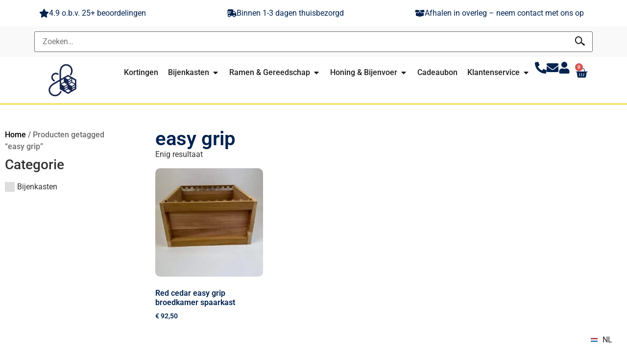

--- FILE ---
content_type: text/html; charset=UTF-8
request_url: https://bijenkasten.nl/product-tag/easy-grip/
body_size: 44329
content:
<!doctype html>
<html lang="nl-NL">
<head>
	<meta charset="UTF-8">
	<meta name="viewport" content="width=device-width, initial-scale=1">
	<link rel="profile" href="https://gmpg.org/xfn/11">
	<title>easy grip Archieven  - Bijenkasten</title>
<meta name='robots' content='max-image-preview:large' />

<link rel="alternate" type="application/rss+xml" title="Bijenkasten &raquo; feed" href="https://bijenkasten.nl/feed/" />
<link rel="alternate" type="application/rss+xml" title="Bijenkasten &raquo; reacties feed" href="https://bijenkasten.nl/comments/feed/" />
<link rel="alternate" type="application/rss+xml" title="Bijenkasten &raquo; easy grip Tag feed" href="https://bijenkasten.nl/product-tag/easy-grip/feed/" />
		<style>
			.lazyload,
			.lazyloading {
				max-width: 100%;
			}
		</style>
		<style id='wp-img-auto-sizes-contain-inline-css'>
img:is([sizes=auto i],[sizes^="auto," i]){contain-intrinsic-size:3000px 1500px}
/*# sourceURL=wp-img-auto-sizes-contain-inline-css */
</style>
<link data-minify="1" rel='stylesheet' id='font-awesome-css' href='https://bijenkasten.nl/wp-content/cache/min/1/wp-content/plugins/woocommerce-ajax-filters/berocket/assets/css/font-awesome.min.css?ver=1769048726' media='all' />
<link rel='stylesheet' id='berocket_aapf_widget-style-css' href='https://bijenkasten.nl/wp-content/plugins/woocommerce-ajax-filters/assets/frontend/css/fullmain.min.css?ver=3.1.9.6' media='all' />
<style id='wp-emoji-styles-inline-css'>

	img.wp-smiley, img.emoji {
		display: inline !important;
		border: none !important;
		box-shadow: none !important;
		height: 1em !important;
		width: 1em !important;
		margin: 0 0.07em !important;
		vertical-align: -0.1em !important;
		background: none !important;
		padding: 0 !important;
	}
/*# sourceURL=wp-emoji-styles-inline-css */
</style>
<link rel='stylesheet' id='wp-block-library-css' href='https://bijenkasten.nl/wp-includes/css/dist/block-library/style.min.css?ver=6.9' media='all' />
<link data-minify="1" rel='stylesheet' id='pwgc-wc-blocks-style-css' href='https://bijenkasten.nl/wp-content/cache/min/1/wp-content/plugins/pw-woocommerce-gift-cards/assets/css/blocks.css?ver=1769048726' media='all' />
<style id='global-styles-inline-css'>
:root{--wp--preset--aspect-ratio--square: 1;--wp--preset--aspect-ratio--4-3: 4/3;--wp--preset--aspect-ratio--3-4: 3/4;--wp--preset--aspect-ratio--3-2: 3/2;--wp--preset--aspect-ratio--2-3: 2/3;--wp--preset--aspect-ratio--16-9: 16/9;--wp--preset--aspect-ratio--9-16: 9/16;--wp--preset--color--black: #000000;--wp--preset--color--cyan-bluish-gray: #abb8c3;--wp--preset--color--white: #ffffff;--wp--preset--color--pale-pink: #f78da7;--wp--preset--color--vivid-red: #cf2e2e;--wp--preset--color--luminous-vivid-orange: #ff6900;--wp--preset--color--luminous-vivid-amber: #fcb900;--wp--preset--color--light-green-cyan: #7bdcb5;--wp--preset--color--vivid-green-cyan: #00d084;--wp--preset--color--pale-cyan-blue: #8ed1fc;--wp--preset--color--vivid-cyan-blue: #0693e3;--wp--preset--color--vivid-purple: #9b51e0;--wp--preset--gradient--vivid-cyan-blue-to-vivid-purple: linear-gradient(135deg,rgb(6,147,227) 0%,rgb(155,81,224) 100%);--wp--preset--gradient--light-green-cyan-to-vivid-green-cyan: linear-gradient(135deg,rgb(122,220,180) 0%,rgb(0,208,130) 100%);--wp--preset--gradient--luminous-vivid-amber-to-luminous-vivid-orange: linear-gradient(135deg,rgb(252,185,0) 0%,rgb(255,105,0) 100%);--wp--preset--gradient--luminous-vivid-orange-to-vivid-red: linear-gradient(135deg,rgb(255,105,0) 0%,rgb(207,46,46) 100%);--wp--preset--gradient--very-light-gray-to-cyan-bluish-gray: linear-gradient(135deg,rgb(238,238,238) 0%,rgb(169,184,195) 100%);--wp--preset--gradient--cool-to-warm-spectrum: linear-gradient(135deg,rgb(74,234,220) 0%,rgb(151,120,209) 20%,rgb(207,42,186) 40%,rgb(238,44,130) 60%,rgb(251,105,98) 80%,rgb(254,248,76) 100%);--wp--preset--gradient--blush-light-purple: linear-gradient(135deg,rgb(255,206,236) 0%,rgb(152,150,240) 100%);--wp--preset--gradient--blush-bordeaux: linear-gradient(135deg,rgb(254,205,165) 0%,rgb(254,45,45) 50%,rgb(107,0,62) 100%);--wp--preset--gradient--luminous-dusk: linear-gradient(135deg,rgb(255,203,112) 0%,rgb(199,81,192) 50%,rgb(65,88,208) 100%);--wp--preset--gradient--pale-ocean: linear-gradient(135deg,rgb(255,245,203) 0%,rgb(182,227,212) 50%,rgb(51,167,181) 100%);--wp--preset--gradient--electric-grass: linear-gradient(135deg,rgb(202,248,128) 0%,rgb(113,206,126) 100%);--wp--preset--gradient--midnight: linear-gradient(135deg,rgb(2,3,129) 0%,rgb(40,116,252) 100%);--wp--preset--font-size--small: 13px;--wp--preset--font-size--medium: 20px;--wp--preset--font-size--large: 36px;--wp--preset--font-size--x-large: 42px;--wp--preset--spacing--20: 0.44rem;--wp--preset--spacing--30: 0.67rem;--wp--preset--spacing--40: 1rem;--wp--preset--spacing--50: 1.5rem;--wp--preset--spacing--60: 2.25rem;--wp--preset--spacing--70: 3.38rem;--wp--preset--spacing--80: 5.06rem;--wp--preset--shadow--natural: 6px 6px 9px rgba(0, 0, 0, 0.2);--wp--preset--shadow--deep: 12px 12px 50px rgba(0, 0, 0, 0.4);--wp--preset--shadow--sharp: 6px 6px 0px rgba(0, 0, 0, 0.2);--wp--preset--shadow--outlined: 6px 6px 0px -3px rgb(255, 255, 255), 6px 6px rgb(0, 0, 0);--wp--preset--shadow--crisp: 6px 6px 0px rgb(0, 0, 0);}:root { --wp--style--global--content-size: 800px;--wp--style--global--wide-size: 1200px; }:where(body) { margin: 0; }.wp-site-blocks > .alignleft { float: left; margin-right: 2em; }.wp-site-blocks > .alignright { float: right; margin-left: 2em; }.wp-site-blocks > .aligncenter { justify-content: center; margin-left: auto; margin-right: auto; }:where(.wp-site-blocks) > * { margin-block-start: 24px; margin-block-end: 0; }:where(.wp-site-blocks) > :first-child { margin-block-start: 0; }:where(.wp-site-blocks) > :last-child { margin-block-end: 0; }:root { --wp--style--block-gap: 24px; }:root :where(.is-layout-flow) > :first-child{margin-block-start: 0;}:root :where(.is-layout-flow) > :last-child{margin-block-end: 0;}:root :where(.is-layout-flow) > *{margin-block-start: 24px;margin-block-end: 0;}:root :where(.is-layout-constrained) > :first-child{margin-block-start: 0;}:root :where(.is-layout-constrained) > :last-child{margin-block-end: 0;}:root :where(.is-layout-constrained) > *{margin-block-start: 24px;margin-block-end: 0;}:root :where(.is-layout-flex){gap: 24px;}:root :where(.is-layout-grid){gap: 24px;}.is-layout-flow > .alignleft{float: left;margin-inline-start: 0;margin-inline-end: 2em;}.is-layout-flow > .alignright{float: right;margin-inline-start: 2em;margin-inline-end: 0;}.is-layout-flow > .aligncenter{margin-left: auto !important;margin-right: auto !important;}.is-layout-constrained > .alignleft{float: left;margin-inline-start: 0;margin-inline-end: 2em;}.is-layout-constrained > .alignright{float: right;margin-inline-start: 2em;margin-inline-end: 0;}.is-layout-constrained > .aligncenter{margin-left: auto !important;margin-right: auto !important;}.is-layout-constrained > :where(:not(.alignleft):not(.alignright):not(.alignfull)){max-width: var(--wp--style--global--content-size);margin-left: auto !important;margin-right: auto !important;}.is-layout-constrained > .alignwide{max-width: var(--wp--style--global--wide-size);}body .is-layout-flex{display: flex;}.is-layout-flex{flex-wrap: wrap;align-items: center;}.is-layout-flex > :is(*, div){margin: 0;}body .is-layout-grid{display: grid;}.is-layout-grid > :is(*, div){margin: 0;}body{padding-top: 0px;padding-right: 0px;padding-bottom: 0px;padding-left: 0px;}a:where(:not(.wp-element-button)){text-decoration: underline;}:root :where(.wp-element-button, .wp-block-button__link){background-color: #32373c;border-width: 0;color: #fff;font-family: inherit;font-size: inherit;font-style: inherit;font-weight: inherit;letter-spacing: inherit;line-height: inherit;padding-top: calc(0.667em + 2px);padding-right: calc(1.333em + 2px);padding-bottom: calc(0.667em + 2px);padding-left: calc(1.333em + 2px);text-decoration: none;text-transform: inherit;}.has-black-color{color: var(--wp--preset--color--black) !important;}.has-cyan-bluish-gray-color{color: var(--wp--preset--color--cyan-bluish-gray) !important;}.has-white-color{color: var(--wp--preset--color--white) !important;}.has-pale-pink-color{color: var(--wp--preset--color--pale-pink) !important;}.has-vivid-red-color{color: var(--wp--preset--color--vivid-red) !important;}.has-luminous-vivid-orange-color{color: var(--wp--preset--color--luminous-vivid-orange) !important;}.has-luminous-vivid-amber-color{color: var(--wp--preset--color--luminous-vivid-amber) !important;}.has-light-green-cyan-color{color: var(--wp--preset--color--light-green-cyan) !important;}.has-vivid-green-cyan-color{color: var(--wp--preset--color--vivid-green-cyan) !important;}.has-pale-cyan-blue-color{color: var(--wp--preset--color--pale-cyan-blue) !important;}.has-vivid-cyan-blue-color{color: var(--wp--preset--color--vivid-cyan-blue) !important;}.has-vivid-purple-color{color: var(--wp--preset--color--vivid-purple) !important;}.has-black-background-color{background-color: var(--wp--preset--color--black) !important;}.has-cyan-bluish-gray-background-color{background-color: var(--wp--preset--color--cyan-bluish-gray) !important;}.has-white-background-color{background-color: var(--wp--preset--color--white) !important;}.has-pale-pink-background-color{background-color: var(--wp--preset--color--pale-pink) !important;}.has-vivid-red-background-color{background-color: var(--wp--preset--color--vivid-red) !important;}.has-luminous-vivid-orange-background-color{background-color: var(--wp--preset--color--luminous-vivid-orange) !important;}.has-luminous-vivid-amber-background-color{background-color: var(--wp--preset--color--luminous-vivid-amber) !important;}.has-light-green-cyan-background-color{background-color: var(--wp--preset--color--light-green-cyan) !important;}.has-vivid-green-cyan-background-color{background-color: var(--wp--preset--color--vivid-green-cyan) !important;}.has-pale-cyan-blue-background-color{background-color: var(--wp--preset--color--pale-cyan-blue) !important;}.has-vivid-cyan-blue-background-color{background-color: var(--wp--preset--color--vivid-cyan-blue) !important;}.has-vivid-purple-background-color{background-color: var(--wp--preset--color--vivid-purple) !important;}.has-black-border-color{border-color: var(--wp--preset--color--black) !important;}.has-cyan-bluish-gray-border-color{border-color: var(--wp--preset--color--cyan-bluish-gray) !important;}.has-white-border-color{border-color: var(--wp--preset--color--white) !important;}.has-pale-pink-border-color{border-color: var(--wp--preset--color--pale-pink) !important;}.has-vivid-red-border-color{border-color: var(--wp--preset--color--vivid-red) !important;}.has-luminous-vivid-orange-border-color{border-color: var(--wp--preset--color--luminous-vivid-orange) !important;}.has-luminous-vivid-amber-border-color{border-color: var(--wp--preset--color--luminous-vivid-amber) !important;}.has-light-green-cyan-border-color{border-color: var(--wp--preset--color--light-green-cyan) !important;}.has-vivid-green-cyan-border-color{border-color: var(--wp--preset--color--vivid-green-cyan) !important;}.has-pale-cyan-blue-border-color{border-color: var(--wp--preset--color--pale-cyan-blue) !important;}.has-vivid-cyan-blue-border-color{border-color: var(--wp--preset--color--vivid-cyan-blue) !important;}.has-vivid-purple-border-color{border-color: var(--wp--preset--color--vivid-purple) !important;}.has-vivid-cyan-blue-to-vivid-purple-gradient-background{background: var(--wp--preset--gradient--vivid-cyan-blue-to-vivid-purple) !important;}.has-light-green-cyan-to-vivid-green-cyan-gradient-background{background: var(--wp--preset--gradient--light-green-cyan-to-vivid-green-cyan) !important;}.has-luminous-vivid-amber-to-luminous-vivid-orange-gradient-background{background: var(--wp--preset--gradient--luminous-vivid-amber-to-luminous-vivid-orange) !important;}.has-luminous-vivid-orange-to-vivid-red-gradient-background{background: var(--wp--preset--gradient--luminous-vivid-orange-to-vivid-red) !important;}.has-very-light-gray-to-cyan-bluish-gray-gradient-background{background: var(--wp--preset--gradient--very-light-gray-to-cyan-bluish-gray) !important;}.has-cool-to-warm-spectrum-gradient-background{background: var(--wp--preset--gradient--cool-to-warm-spectrum) !important;}.has-blush-light-purple-gradient-background{background: var(--wp--preset--gradient--blush-light-purple) !important;}.has-blush-bordeaux-gradient-background{background: var(--wp--preset--gradient--blush-bordeaux) !important;}.has-luminous-dusk-gradient-background{background: var(--wp--preset--gradient--luminous-dusk) !important;}.has-pale-ocean-gradient-background{background: var(--wp--preset--gradient--pale-ocean) !important;}.has-electric-grass-gradient-background{background: var(--wp--preset--gradient--electric-grass) !important;}.has-midnight-gradient-background{background: var(--wp--preset--gradient--midnight) !important;}.has-small-font-size{font-size: var(--wp--preset--font-size--small) !important;}.has-medium-font-size{font-size: var(--wp--preset--font-size--medium) !important;}.has-large-font-size{font-size: var(--wp--preset--font-size--large) !important;}.has-x-large-font-size{font-size: var(--wp--preset--font-size--x-large) !important;}
:root :where(.wp-block-pullquote){font-size: 1.5em;line-height: 1.6;}
/*# sourceURL=global-styles-inline-css */
</style>
<link data-minify="1" rel='stylesheet' id='customisations-css' href='https://bijenkasten.nl/wp-content/cache/min/1/wp-content/plugins/customisations/public/css/customisations-public.css?ver=1769048726' media='all' />
<link data-minify="1" rel='stylesheet' id='customisations-cart-css' href='https://bijenkasten.nl/wp-content/cache/min/1/wp-content/plugins/customisations/public/css/cart.css?ver=1769048726' media='all' />
<link data-minify="1" rel='stylesheet' id='customisations-checkout-css' href='https://bijenkasten.nl/wp-content/cache/min/1/wp-content/plugins/customisations/public/css/checkout.css?ver=1769048726' media='all' />
<link data-minify="1" rel='stylesheet' id='forminator-custom-honeypot-css' href='https://bijenkasten.nl/wp-content/cache/min/1/wp-content/plugins/fresh-forminator-honeypot/public/css/forminator-custom-honeypot-public.css?ver=1769048726' media='all' />
<link data-minify="1" rel='stylesheet' id='fresh-woo-stock-message-css' href='https://bijenkasten.nl/wp-content/cache/min/1/wp-content/plugins/fresh-woo-stock-message/public/css/fresh-woo-stock-message-public.css?ver=1769048726' media='all' />
<link rel='stylesheet' id='wcb2b_livesearch-css' href='https://bijenkasten.nl/wp-content/plugins/woocommerce-b2b/assets/css/livesearch.min.css?ver=3.0.3' media='all' />
<link rel='stylesheet' id='wcb2b_frontend-css' href='https://bijenkasten.nl/wp-content/plugins/woocommerce-b2b/assets/css/frontend.min.css?ver=4.0.3' media='all' />
<link data-minify="1" rel='stylesheet' id='woocommerce-layout-css' href='https://bijenkasten.nl/wp-content/cache/min/1/wp-content/plugins/woocommerce/assets/css/woocommerce-layout.css?ver=1769048726' media='all' />
<link data-minify="1" rel='stylesheet' id='woocommerce-smallscreen-css' href='https://bijenkasten.nl/wp-content/cache/min/1/wp-content/plugins/woocommerce/assets/css/woocommerce-smallscreen.css?ver=1769048726' media='only screen and (max-width: 768px)' />
<link data-minify="1" rel='stylesheet' id='woocommerce-general-css' href='https://bijenkasten.nl/wp-content/cache/min/1/wp-content/plugins/woocommerce/assets/css/woocommerce.css?ver=1769048726' media='all' />
<style id='woocommerce-inline-inline-css'>
.woocommerce form .form-row .required { visibility: visible; }
/*# sourceURL=woocommerce-inline-inline-css */
</style>
<link rel='stylesheet' id='hello-elementor-css' href='https://bijenkasten.nl/wp-content/themes/hello-elementor/style.min.css?ver=3.4.1' media='all' />
<link rel='stylesheet' id='hello-elementor-theme-style-css' href='https://bijenkasten.nl/wp-content/themes/hello-elementor/theme.min.css?ver=3.4.1' media='all' />
<link rel='stylesheet' id='hello-elementor-header-footer-css' href='https://bijenkasten.nl/wp-content/themes/hello-elementor/header-footer.min.css?ver=3.4.1' media='all' />
<link rel='stylesheet' id='elementor-frontend-css' href='https://bijenkasten.nl/wp-content/plugins/elementor/assets/css/frontend.min.css?ver=3.34.2' media='all' />
<link rel='stylesheet' id='elementor-post-7179-css' href='https://bijenkasten.nl/wp-content/uploads/elementor/css/post-7179.css?ver=1769048677' media='all' />
<link rel='stylesheet' id='widget-icon-box-css' href='https://bijenkasten.nl/wp-content/plugins/elementor/assets/css/widget-icon-box.min.css?ver=3.34.2' media='all' />
<link data-minify="1" rel='stylesheet' id='swiper-css' href='https://bijenkasten.nl/wp-content/cache/min/1/wp-content/plugins/elementor/assets/lib/swiper/v8/css/swiper.min.css?ver=1769048726' media='all' />
<link rel='stylesheet' id='e-swiper-css' href='https://bijenkasten.nl/wp-content/plugins/elementor/assets/css/conditionals/e-swiper.min.css?ver=3.34.2' media='all' />
<link rel='stylesheet' id='widget-nested-carousel-css' href='https://bijenkasten.nl/wp-content/plugins/elementor-pro/assets/css/widget-nested-carousel.min.css?ver=3.33.2' media='all' />
<link rel='stylesheet' id='widget-image-css' href='https://bijenkasten.nl/wp-content/plugins/elementor/assets/css/widget-image.min.css?ver=3.34.2' media='all' />
<link rel='stylesheet' id='widget-icon-list-css' href='https://bijenkasten.nl/wp-content/plugins/elementor/assets/css/widget-icon-list.min.css?ver=3.34.2' media='all' />
<link rel='stylesheet' id='widget-mega-menu-css' href='https://bijenkasten.nl/wp-content/plugins/elementor-pro/assets/css/widget-mega-menu.min.css?ver=3.33.2' media='all' />
<link rel='stylesheet' id='widget-woocommerce-menu-cart-css' href='https://bijenkasten.nl/wp-content/plugins/elementor-pro/assets/css/widget-woocommerce-menu-cart.min.css?ver=3.33.2' media='all' />
<link rel='stylesheet' id='widget-social-icons-css' href='https://bijenkasten.nl/wp-content/plugins/elementor/assets/css/widget-social-icons.min.css?ver=3.34.2' media='all' />
<link rel='stylesheet' id='e-apple-webkit-css' href='https://bijenkasten.nl/wp-content/plugins/elementor/assets/css/conditionals/apple-webkit.min.css?ver=3.34.2' media='all' />
<link rel='stylesheet' id='widget-heading-css' href='https://bijenkasten.nl/wp-content/plugins/elementor/assets/css/widget-heading.min.css?ver=3.34.2' media='all' />
<link rel='stylesheet' id='widget-woocommerce-notices-css' href='https://bijenkasten.nl/wp-content/plugins/elementor-pro/assets/css/widget-woocommerce-notices.min.css?ver=3.33.2' media='all' />
<link rel='stylesheet' id='widget-woocommerce-products-css' href='https://bijenkasten.nl/wp-content/plugins/elementor-pro/assets/css/widget-woocommerce-products.min.css?ver=3.33.2' media='all' />
<link rel='stylesheet' id='e-animation-slideInRight-css' href='https://bijenkasten.nl/wp-content/plugins/elementor/assets/lib/animations/styles/slideInRight.min.css?ver=3.34.2' media='all' />
<link rel='stylesheet' id='e-popup-css' href='https://bijenkasten.nl/wp-content/plugins/elementor-pro/assets/css/conditionals/popup.min.css?ver=3.33.2' media='all' />
<link rel='stylesheet' id='widget-nav-menu-css' href='https://bijenkasten.nl/wp-content/plugins/elementor-pro/assets/css/widget-nav-menu.min.css?ver=3.33.2' media='all' />
<link rel='stylesheet' id='elementor-post-7208-css' href='https://bijenkasten.nl/wp-content/uploads/elementor/css/post-7208.css?ver=1769048678' media='all' />
<link rel='stylesheet' id='elementor-post-7219-css' href='https://bijenkasten.nl/wp-content/uploads/elementor/css/post-7219.css?ver=1769048678' media='all' />
<link rel='stylesheet' id='elementor-post-7226-css' href='https://bijenkasten.nl/wp-content/uploads/elementor/css/post-7226.css?ver=1769048678' media='all' />
<link rel='stylesheet' id='elementor-post-8549-css' href='https://bijenkasten.nl/wp-content/uploads/elementor/css/post-8549.css?ver=1769048678' media='all' />
<link rel='stylesheet' id='elementor-post-8130-css' href='https://bijenkasten.nl/wp-content/uploads/elementor/css/post-8130.css?ver=1769048678' media='all' />
<link rel='stylesheet' id='linguise_switcher-css' href='https://bijenkasten.nl/wp-content/plugins/linguise/assets/css/front.bundle.css?ver=2.2.20' media='all' />
<link data-minify="1" rel='stylesheet' id='elementor-gf-local-roboto-css' href='https://bijenkasten.nl/wp-content/cache/min/1/wp-content/uploads/elementor/google-fonts/css/roboto.css?ver=1769048726' media='all' />
<link data-minify="1" rel='stylesheet' id='elementor-gf-local-robotoslab-css' href='https://bijenkasten.nl/wp-content/cache/min/1/wp-content/uploads/elementor/google-fonts/css/robotoslab.css?ver=1769048726' media='all' />
<link data-minify="1" rel='stylesheet' id='elementor-gf-local-syne-css' href='https://bijenkasten.nl/wp-content/cache/min/1/wp-content/uploads/elementor/google-fonts/css/syne.css?ver=1769048726' media='all' />
<link data-minify="1" rel='stylesheet' id='elementor-gf-local-inter-css' href='https://bijenkasten.nl/wp-content/cache/min/1/wp-content/uploads/elementor/google-fonts/css/inter.css?ver=1769048726' media='all' />
<script src="https://bijenkasten.nl/wp-includes/js/jquery/jquery.min.js?ver=3.7.1" id="jquery-core-js"></script>
<script src="https://bijenkasten.nl/wp-includes/js/jquery/jquery-migrate.min.js?ver=3.4.1" id="jquery-migrate-js"></script>
<script data-minify="1" src="https://bijenkasten.nl/wp-content/cache/min/1/wp-content/plugins/customisations/public/js/customisations-public.js?ver=1760558702" id="customisations-js"></script>
<script src="https://bijenkasten.nl/wp-content/plugins/woocommerce/assets/js/jquery-blockui/jquery.blockUI.min.js?ver=2.7.0-wc.10.4.3" id="wc-jquery-blockui-js" defer data-wp-strategy="defer"></script>
<script id="wc-add-to-cart-js-extra">
var wc_add_to_cart_params = {"ajax_url":"/wp-admin/admin-ajax.php","wc_ajax_url":"/?wc-ajax=%%endpoint%%","i18n_view_cart":"Bekijk winkelwagen","cart_url":"https://bijenkasten.nl/cart/","is_cart":"","cart_redirect_after_add":"no"};
//# sourceURL=wc-add-to-cart-js-extra
</script>
<script src="https://bijenkasten.nl/wp-content/plugins/woocommerce/assets/js/frontend/add-to-cart.min.js?ver=10.4.3" id="wc-add-to-cart-js" defer data-wp-strategy="defer"></script>
<script src="https://bijenkasten.nl/wp-content/plugins/woocommerce/assets/js/js-cookie/js.cookie.min.js?ver=2.1.4-wc.10.4.3" id="wc-js-cookie-js" defer data-wp-strategy="defer"></script>
<script id="woocommerce-js-extra">
var woocommerce_params = {"ajax_url":"/wp-admin/admin-ajax.php","wc_ajax_url":"/?wc-ajax=%%endpoint%%","i18n_password_show":"Wachtwoord weergeven","i18n_password_hide":"Wachtwoord verbergen"};
//# sourceURL=woocommerce-js-extra
</script>
<script src="https://bijenkasten.nl/wp-content/plugins/woocommerce/assets/js/frontend/woocommerce.min.js?ver=10.4.3" id="woocommerce-js" defer data-wp-strategy="defer"></script>
<script id="linguise_switcher-js-extra">
var linguise_configs = {"vars":{"configs":{"languages":{"nl":"Dutch","de":"German","en":"English","fr":"French"},"base":"","base_url":"https://bijenkasten.nl","original_path":"/product-tag/easy-grip","trailing_slashes":"/","default_language":"nl","enabled_languages":["de","en","fr","nl"],"flag_display_type":"popup","display_position":"bottom_right","enable_flag":1,"enable_language_name":0,"enable_language_name_popup":1,"enable_language_short_name":1,"flag_shape":"rectangular","flag_en_type":"en-gb","flag_de_type":"de","flag_es_type":"es","flag_pt_type":"pt","flag_tw_type":"zh-tw","flag_border_radius":0,"flag_width":14,"browser_redirect":0,"ukraine_redirect":0,"cookies_redirect":0,"language_name_display":"en","pre_text":"","post_text":"","alternate_link":1,"add_flag_automatically":1,"custom_css":"","cache_enabled":1,"cache_max_size":200,"language_name_color":"#222","language_name_hover_color":"#222","popup_language_name_color":"#222","popup_language_name_hover_color":"#222","flag_shadow_h":2,"flag_shadow_v":2,"flag_shadow_blur":12,"flag_shadow_spread":0,"flag_shadow_color":"rgba(238, 238, 238, 1)","flag_shadow_color_alpha":1,"flag_hover_shadow_h":3,"flag_hover_shadow_v":3,"flag_hover_shadow_blur":6,"flag_hover_shadow_spread":0,"flag_hover_shadow_color":"rgba(191, 191, 191, 1)","flag_hover_shadow_color_alpha":1,"search_translation":0,"debug":0,"woocommerce_emails_translation":0,"dynamic_translations":{"enabled":0,"public_key":""}}}};
//# sourceURL=linguise_switcher-js-extra
</script>
<script src="https://bijenkasten.nl/wp-content/plugins/linguise/assets/js/front.bundle.js?ver=2.2.20" id="linguise_switcher-js"></script>
<link rel="https://api.w.org/" href="https://bijenkasten.nl/wp-json/" /><link rel="alternate" title="JSON" type="application/json" href="https://bijenkasten.nl/wp-json/wp/v2/product_tag/2446" /><link rel="EditURI" type="application/rsd+xml" title="RSD" href="https://bijenkasten.nl/xmlrpc.php?rsd" />
<meta name="generator" content="Kersvers Digital 6.9 - https://kersversdigital.nl" />
<meta name="ti-site-data" content="[base64]" />		<script>
			document.documentElement.className = document.documentElement.className.replace('no-js', 'js');
		</script>
				<style>
			.no-js img.lazyload {
				display: none;
			}

			figure.wp-block-image img.lazyloading {
				min-width: 150px;
			}

			.lazyload,
			.lazyloading {
				--smush-placeholder-width: 100px;
				--smush-placeholder-aspect-ratio: 1/1;
				width: var(--smush-image-width, var(--smush-placeholder-width)) !important;
				aspect-ratio: var(--smush-image-aspect-ratio, var(--smush-placeholder-aspect-ratio)) !important;
			}

						.lazyload, .lazyloading {
				opacity: 0;
			}

			.lazyloaded {
				opacity: 1;
				transition: opacity 400ms;
				transition-delay: 0ms;
			}

					</style>
			<noscript><style>.woocommerce-product-gallery{ opacity: 1 !important; }</style></noscript>
	<meta name="generator" content="Elementor 3.34.2; features: e_font_icon_svg, additional_custom_breakpoints; settings: css_print_method-external, google_font-enabled, font_display-swap">
<!-- SEO meta tags powered by SmartCrawl https://wpmudev.com/project/smartcrawl-wordpress-seo/ -->
<link rel="canonical" href="https://bijenkasten.nl/product-tag/easy-grip/" />
<script type="application/ld+json">{"@context":"https:\/\/schema.org","@graph":[{"@type":"Organization","@id":"https:\/\/bijenkasten.nl\/#schema-publishing-organization","url":"https:\/\/bijenkasten.nl","name":"Bijenkasten"},{"@type":"WebSite","@id":"https:\/\/bijenkasten.nl\/#schema-website","url":"https:\/\/bijenkasten.nl","name":"Bijenkasten","encoding":"UTF-8","potentialAction":{"@type":"SearchAction","target":"https:\/\/bijenkasten.nl\/search\/{search_term_string}\/","query-input":"required name=search_term_string"}},{"@type":"CollectionPage","@id":"https:\/\/bijenkasten.nl\/product-tag\/easy-grip\/#schema-webpage","isPartOf":{"@id":"https:\/\/bijenkasten.nl\/#schema-website"},"publisher":{"@id":"https:\/\/bijenkasten.nl\/#schema-publishing-organization"},"url":"https:\/\/bijenkasten.nl\/product-tag\/easy-grip\/","mainEntity":{"@type":"ItemList","itemListElement":[{"@type":"ListItem","position":"1","url":"https:\/\/bijenkasten.nl\/product\/red-cedar-easy-grip-broedkamer-spaarkast\/"}]}},{"@type":"BreadcrumbList","@id":"https:\/\/bijenkasten.nl\/product-tag\/easy-grip?product_tag=easy-grip\/#breadcrumb","itemListElement":[{"@type":"ListItem","position":1,"name":"Home","item":"https:\/\/bijenkasten.nl"},{"@type":"ListItem","position":2,"name":"Shop","item":"https:\/\/bijenkasten.nl\/shop\/"},{"@type":"ListItem","position":3,"name":"easy grip"}]}]}</script>
<meta property="og:type" content="object" />
<meta property="og:url" content="https://bijenkasten.nl/product-tag/easy-grip/" />
<meta property="og:title" content="easy grip Archieven - Bijenkasten" />
<meta name="twitter:card" content="summary" />
<meta name="twitter:title" content="easy grip Archieven - Bijenkasten" />
<!-- /SEO -->
<link rel="alternate" hreflang="nl" href="https://bijenkasten.nl/product-tag/easy-grip/" />
<link rel="alternate" hreflang="de" href="https://bijenkasten.nl/de/produkt-tag/einfacher-griff/" />
<link rel="alternate" hreflang="en" href="https://bijenkasten.nl/en/product-tag/easy-grip/" />
<link rel="alternate" hreflang="fr" href="https://bijenkasten.nl/fr/etiquette-du-produit/prise-facile/" />
<link rel="alternate" hreflang="x-default" href="https://bijenkasten.nl/product-tag/easy-grip/" />			<style>
				.e-con.e-parent:nth-of-type(n+4):not(.e-lazyloaded):not(.e-no-lazyload),
				.e-con.e-parent:nth-of-type(n+4):not(.e-lazyloaded):not(.e-no-lazyload) * {
					background-image: none !important;
				}
				@media screen and (max-height: 1024px) {
					.e-con.e-parent:nth-of-type(n+3):not(.e-lazyloaded):not(.e-no-lazyload),
					.e-con.e-parent:nth-of-type(n+3):not(.e-lazyloaded):not(.e-no-lazyload) * {
						background-image: none !important;
					}
				}
				@media screen and (max-height: 640px) {
					.e-con.e-parent:nth-of-type(n+2):not(.e-lazyloaded):not(.e-no-lazyload),
					.e-con.e-parent:nth-of-type(n+2):not(.e-lazyloaded):not(.e-no-lazyload) * {
						background-image: none !important;
					}
				}
			</style>
			<style type="text/css" id="branda-admin-bar-logo">
body #wpadminbar #wp-admin-bar-wp-logo > .ab-item {
	background-image: url(https://bijenkasten.nl/wp-content/smush-webp/2025/03/cropped-kersvers-digital-favicon.png.webp);
	background-repeat: no-repeat;
	background-position: 50%;
	background-size: 80%;
}
body #wpadminbar #wp-admin-bar-wp-logo > .ab-item .ab-icon:before {
	content: " ";
}
</style>
<link rel="icon" href="https://bijenkasten.nl/wp-content/smush-webp/2022/04/cropped-Blue_Transparent-Background_RGB-64x64.png.webp" sizes="32x32" />
<link rel="icon" href="https://bijenkasten.nl/wp-content/smush-webp/2022/04/cropped-Blue_Transparent-Background_RGB-300x300.png.webp" sizes="192x192" />
<link rel="apple-touch-icon" href="https://bijenkasten.nl/wp-content/smush-webp/2022/04/cropped-Blue_Transparent-Background_RGB-300x300.png.webp" />
<meta name="msapplication-TileImage" content="https://bijenkasten.nl/wp-content/uploads/2022/04/cropped-Blue_Transparent-Background_RGB-300x300.png" />
		<style id="wp-custom-css">
			.page-content {
	max-width: 1400px;
  margin: 0 auto;
	padding: 20px;
}		</style>
		<link rel="canonical" href="https://bijenkasten.nl/product-tag/easy-grip/"><meta name="generator" content="WP Rocket 3.19.2.1" data-wpr-features="wpr_minify_js wpr_minify_css wpr_preload_links wpr_desktop" /></head>
<body class="archive tax-product_tag term-easy-grip term-2446 wp-custom-logo wp-embed-responsive wp-theme-hello-elementor theme-hello-elementor woocommerce woocommerce-page woocommerce-no-js hello-elementor-default elementor-page-7226 elementor-default elementor-template-full-width elementor-kit-7179">


<a class="skip-link screen-reader-text" href="#content">Ga naar de inhoud</a>

		<header data-rocket-location-hash="3ef6131e34068e644b5c69931fb5c9a3" data-elementor-type="header" data-elementor-id="7208" class="elementor elementor-7208 elementor-location-header" data-elementor-post-type="elementor_library">
			<div data-rocket-location-hash="419124793d642c5a539a7b89fb36ec85" class="elementor-element elementor-element-f2c57d2 e-flex e-con-boxed e-con e-parent" data-id="f2c57d2" data-element_type="container">
					<div data-rocket-location-hash="da3b654b339ed49f0234db69a353a170" class="e-con-inner">
				<div class="elementor-element elementor-element-ea9a751 elementor-widget elementor-widget-n-carousel" data-id="ea9a751" data-element_type="widget" data-settings="{&quot;carousel_items&quot;:[{&quot;slide_title&quot;:&quot;Slide #1&quot;,&quot;_id&quot;:&quot;c133c85&quot;},{&quot;slide_title&quot;:&quot;Slide #2&quot;,&quot;_id&quot;:&quot;c7db3cd&quot;},{&quot;slide_title&quot;:&quot;Slide #3&quot;,&quot;_id&quot;:&quot;8ef4491&quot;}],&quot;slides_to_show_tablet&quot;:&quot;2&quot;,&quot;slides_to_show_mobile&quot;:&quot;1&quot;,&quot;autoplay&quot;:&quot;yes&quot;,&quot;autoplay_speed&quot;:5000,&quot;pause_on_hover&quot;:&quot;yes&quot;,&quot;pause_on_interaction&quot;:&quot;yes&quot;,&quot;infinite&quot;:&quot;yes&quot;,&quot;speed&quot;:500,&quot;offset_sides&quot;:&quot;none&quot;,&quot;image_spacing_custom&quot;:{&quot;unit&quot;:&quot;px&quot;,&quot;size&quot;:10,&quot;sizes&quot;:[]},&quot;image_spacing_custom_tablet&quot;:{&quot;unit&quot;:&quot;px&quot;,&quot;size&quot;:&quot;&quot;,&quot;sizes&quot;:[]},&quot;image_spacing_custom_mobile&quot;:{&quot;unit&quot;:&quot;px&quot;,&quot;size&quot;:&quot;&quot;,&quot;sizes&quot;:[]}}" data-widget_type="nested-carousel.default">
				<div class="elementor-widget-container">
							<div class="e-n-carousel swiper" role="region" aria-roledescription="carousel" aria-label="Carrousel" dir="ltr">
			<div class="swiper-wrapper" aria-live="off">
										<div class="swiper-slide" data-slide="1" role="group" aria-roledescription="slide" aria-label="1 van 3">
							<div class="elementor-element elementor-element-bf129d4 e-flex e-con-boxed e-con e-child" data-id="bf129d4" data-element_type="container">
					<div data-rocket-location-hash="db09287dc3941bcac9abe956715ef14a" class="e-con-inner">
				<div class="elementor-element elementor-element-145f09e elementor-position-inline-start elementor-mobile-position-inline-start elementor-view-default elementor-widget elementor-widget-icon-box" data-id="145f09e" data-element_type="widget" data-widget_type="icon-box.default">
				<div class="elementor-widget-container">
							<div class="elementor-icon-box-wrapper">

						<div class="elementor-icon-box-icon">
				<span  class="elementor-icon">
				<svg aria-hidden="true" class="e-font-icon-svg e-fas-star" viewBox="0 0 576 512" xmlns="http://www.w3.org/2000/svg"><path d="M259.3 17.8L194 150.2 47.9 171.5c-26.2 3.8-36.7 36.1-17.7 54.6l105.7 103-25 145.5c-4.5 26.3 23.2 46 46.4 33.7L288 439.6l130.7 68.7c23.2 12.2 50.9-7.4 46.4-33.7l-25-145.5 105.7-103c19-18.5 8.5-50.8-17.7-54.6L382 150.2 316.7 17.8c-11.7-23.6-45.6-23.9-57.4 0z"></path></svg>				</span>
			</div>
			
						<div class="elementor-icon-box-content">

									<span class="elementor-icon-box-title">
						<span  >
							4.9 o.b.v. 25+ beoordelingen						</span>
					</span>
				
				
			</div>
			
		</div>
						</div>
				</div>
					</div>
				</div>
								</div>
											<div class="swiper-slide" data-slide="2" role="group" aria-roledescription="slide" aria-label="2 van 3">
							<div class="elementor-element elementor-element-87f137a e-flex e-con-boxed e-con e-child" data-id="87f137a" data-element_type="container">
					<div data-rocket-location-hash="7d0ce0601f4dee916c7ce6cc61b61694" class="e-con-inner">
				<div class="elementor-element elementor-element-703efee elementor-position-inline-start elementor-mobile-position-inline-start elementor-view-default elementor-widget elementor-widget-icon-box" data-id="703efee" data-element_type="widget" data-widget_type="icon-box.default">
				<div class="elementor-widget-container">
							<div class="elementor-icon-box-wrapper">

						<div class="elementor-icon-box-icon">
				<span  class="elementor-icon">
				<svg aria-hidden="true" class="e-font-icon-svg e-fas-shipping-fast" viewBox="0 0 640 512" xmlns="http://www.w3.org/2000/svg"><path d="M624 352h-16V243.9c0-12.7-5.1-24.9-14.1-33.9L494 110.1c-9-9-21.2-14.1-33.9-14.1H416V48c0-26.5-21.5-48-48-48H112C85.5 0 64 21.5 64 48v48H8c-4.4 0-8 3.6-8 8v16c0 4.4 3.6 8 8 8h272c4.4 0 8 3.6 8 8v16c0 4.4-3.6 8-8 8H40c-4.4 0-8 3.6-8 8v16c0 4.4 3.6 8 8 8h208c4.4 0 8 3.6 8 8v16c0 4.4-3.6 8-8 8H8c-4.4 0-8 3.6-8 8v16c0 4.4 3.6 8 8 8h208c4.4 0 8 3.6 8 8v16c0 4.4-3.6 8-8 8H64v128c0 53 43 96 96 96s96-43 96-96h128c0 53 43 96 96 96s96-43 96-96h48c8.8 0 16-7.2 16-16v-32c0-8.8-7.2-16-16-16zM160 464c-26.5 0-48-21.5-48-48s21.5-48 48-48 48 21.5 48 48-21.5 48-48 48zm320 0c-26.5 0-48-21.5-48-48s21.5-48 48-48 48 21.5 48 48-21.5 48-48 48zm80-208H416V144h44.1l99.9 99.9V256z"></path></svg>				</span>
			</div>
			
						<div class="elementor-icon-box-content">

									<span class="elementor-icon-box-title">
						<span  >
							Binnen 1-3 dagen thuisbezorgd						</span>
					</span>
				
				
			</div>
			
		</div>
						</div>
				</div>
					</div>
				</div>
								</div>
											<div class="swiper-slide" data-slide="3" role="group" aria-roledescription="slide" aria-label="3 van 3">
							<div class="elementor-element elementor-element-6d0292a e-flex e-con-boxed e-con e-child" data-id="6d0292a" data-element_type="container">
					<div data-rocket-location-hash="456ea9f7c556a7611a63847305a63a95" class="e-con-inner">
				<div class="elementor-element elementor-element-e83461e elementor-position-inline-start elementor-mobile-position-inline-start elementor-view-default elementor-widget elementor-widget-icon-box" data-id="e83461e" data-element_type="widget" data-widget_type="icon-box.default">
				<div class="elementor-widget-container">
							<div class="elementor-icon-box-wrapper">

						<div class="elementor-icon-box-icon">
				<span  class="elementor-icon">
				<svg aria-hidden="true" class="e-font-icon-svg e-fas-box-open" viewBox="0 0 640 512" xmlns="http://www.w3.org/2000/svg"><path d="M425.7 256c-16.9 0-32.8-9-41.4-23.4L320 126l-64.2 106.6c-8.7 14.5-24.6 23.5-41.5 23.5-4.5 0-9-.6-13.3-1.9L64 215v178c0 14.7 10 27.5 24.2 31l216.2 54.1c10.2 2.5 20.9 2.5 31 0L551.8 424c14.2-3.6 24.2-16.4 24.2-31V215l-137 39.1c-4.3 1.3-8.8 1.9-13.3 1.9zm212.6-112.2L586.8 41c-3.1-6.2-9.8-9.8-16.7-8.9L320 64l91.7 152.1c3.8 6.3 11.4 9.3 18.5 7.3l197.9-56.5c9.9-2.9 14.7-13.9 10.2-23.1zM53.2 41L1.7 143.8c-4.6 9.2.3 20.2 10.1 23l197.9 56.5c7.1 2 14.7-1 18.5-7.3L320 64 69.8 32.1c-6.9-.8-13.5 2.7-16.6 8.9z"></path></svg>				</span>
			</div>
			
						<div class="elementor-icon-box-content">

									<span class="elementor-icon-box-title">
						<span  >
							Afhalen in overleg – neem contact met ons op						</span>
					</span>
				
				
			</div>
			
		</div>
						</div>
				</div>
					</div>
				</div>
								</div>
								</div>
		</div>
						</div>
				</div>
					</div>
				</div>
		<div class="elementor-element elementor-element-c2c1b7d elementor-hidden-tablet elementor-hidden-mobile e-flex e-con-boxed e-con e-parent" data-id="c2c1b7d" data-element_type="container" data-settings="{&quot;background_background&quot;:&quot;classic&quot;}">
					<div data-rocket-location-hash="0b77f88eca57d1f1b60428c6e9049c86" class="e-con-inner">
				<div class="elementor-element elementor-element-2299b4b elementor-widget-tablet__width-inherit elementor-widget elementor-widget-shortcode" data-id="2299b4b" data-element_type="widget" data-widget_type="shortcode.default">
				<div class="elementor-widget-container">
							<div class="elementor-shortcode"><div class="fws type-fullwidth">
    <div class="fws-bar">
        <input type="text" placeholder="Zoeken…" autocomplete="off" />
        <svg class="icon-searching" width="25" height="25" viewBox="0 0 24 24" fill="#000000" xmlns="http://www.w3.org/2000/svg">
            <circle cx="18" cy="12" r="0">
                <animate attributeName="r" begin=".67" calcMode="spline" dur="1.5s" keySplines="0.2 0.2 0.4 0.8;0.2 0.2 0.4 0.8;0.2 0.2 0.4 0.8" repeatCount="indefinite" values="0;2;0;0" />
            </circle>
            <circle cx="12" cy="12" r="0">
                <animate attributeName="r" begin=".33" calcMode="spline" dur="1.5s" keySplines="0.2 0.2 0.4 0.8;0.2 0.2 0.4 0.8;0.2 0.2 0.4 0.8" repeatCount="indefinite" values="0;2;0;0" />
            </circle>
            <circle cx="6" cy="12" r="0">
                <animate attributeName="r" begin="0" calcMode="spline" dur="1.5s" keySplines="0.2 0.2 0.4 0.8;0.2 0.2 0.4 0.8;0.2 0.2 0.4 0.8" repeatCount="indefinite" values="0;2;0;0" />
            </circle>
        </svg>
        <svg class="icon-search" width="22px" height="20px" viewBox="0 0 22 20" fill="#000000" version="1.1" xmlns="http://www.w3.org/2000/svg" xmlns:xlink="http://www.w3.org/1999/xlink">
            <g id="Page-1" stroke="none" stroke-width="1" fill-rule="evenodd">
                <g id="Home" transform="translate(-828, -35)">
                    <g id="Group" transform="translate(828.9346, 35.201)">
                        <path d="M6.59829988,1.82884826 C3.63510475,2.14029261 1.49887812,5.00528049 1.83627618,8.21540854 C2.17367423,11.4255366 4.85888366,13.7837711 7.82207878,13.4723268 C10.7852739,13.1608824 12.9215005,10.2958945 12.5841025,7.08576647 C12.2467044,3.87563842 9.561495,1.5174039 6.59829988,1.82884826 M8.01035246,15.2636311 C4.05940816,15.6788921 0.486182649,12.6015231 0.0449717926,8.40368221 C-0.396239064,4.20584132 2.4590819,0.452804852 6.4100262,0.0375438732 C10.3609705,-0.377717106 13.934196,2.6996519 14.3754069,6.89749279 C14.8166177,11.0953337 11.9612968,14.8483702 8.01035246,15.2636311"></path>
                        <g id="Group-5" transform="translate(12.2062, 11.3529)">
                            <g id="Clip-4" transform="translate(3.9592, 3.9592) rotate(-6) translate(-3.9592, -3.9592)"></g>
                            <path d="M7.14310143,7.14262275 C6.86325206,7.42247127 6.49690558,7.5614989 6.13239193,7.5614989 C5.73752841,7.5614989 5.34359115,7.39929672 5.06015498,7.0775527 L0.356813344,1.6963263 C0.854137206,1.30419154 1.30424141,0.854120389 1.69553784,0.356813344 L7.0780463,5.06071606 C7.69570539,5.60614577 7.72601584,6.55975115 7.14310143,7.14262275" mask="url(#mask-2)" transform="translate(3.9592, 3.9592) rotate(-6) translate(-3.9592, -3.9592)"></path>
                        </g>
                    </g>
                </g>
            </g>
        </svg>
    </div>
    <div class="fws-results"></div>
</div></div>
						</div>
				</div>
					</div>
				</div>
		<div data-rocket-location-hash="5e55148284defc95a5591e21789cd49b" class="elementor-element elementor-element-3eb9f13d elementor-hidden-tablet elementor-hidden-mobile header-desktop e-flex e-con-boxed e-con e-parent" data-id="3eb9f13d" data-element_type="container">
					<div data-rocket-location-hash="4bcced5dacfc99884bf5fb20cef12e85" class="e-con-inner">
		<div class="elementor-element elementor-element-20c5ce3d e-con-full e-flex e-con e-child" data-id="20c5ce3d" data-element_type="container">
				<div class="elementor-element elementor-element-2719764 elementor-widget elementor-widget-theme-site-logo elementor-widget-image" data-id="2719764" data-element_type="widget" data-widget_type="theme-site-logo.default">
				<div class="elementor-widget-container">
											<a href="https://bijenkasten.nl">
			<img fetchpriority="high" width="512" height="512" src="https://bijenkasten.nl/wp-content/smush-webp/2022/04/cropped-Blue_Transparent-Background_RGB.png.webp" class="attachment-full size-full wp-image-1365" alt="bijenkasten.nl logo" srcset="https://bijenkasten.nl/wp-content/smush-webp/2022/04/cropped-Blue_Transparent-Background_RGB.png.webp 512w, https://bijenkasten.nl/wp-content/smush-webp/2022/04/cropped-Blue_Transparent-Background_RGB-300x300.png.webp 300w, https://bijenkasten.nl/wp-content/smush-webp/2022/04/cropped-Blue_Transparent-Background_RGB-150x150.png.webp 150w, https://bijenkasten.nl/wp-content/smush-webp/2022/04/cropped-Blue_Transparent-Background_RGB-100x100.png.webp 100w, https://bijenkasten.nl/wp-content/smush-webp/2022/04/cropped-Blue_Transparent-Background_RGB-64x64.png.webp 64w" sizes="(max-width: 512px) 100vw, 512px" />				</a>
											</div>
				</div>
				</div>
		<div class="elementor-element elementor-element-7fad20da e-con-full e-flex e-con e-child" data-id="7fad20da" data-element_type="container">
				<div class="elementor-element elementor-element-1ffdcc0 e-full_width e-n-menu-layout-horizontal e-n-menu-tablet elementor-widget elementor-widget-n-menu" data-id="1ffdcc0" data-element_type="widget" data-settings="{&quot;menu_items&quot;:[{&quot;_id&quot;:&quot;315fea5&quot;,&quot;item_title&quot;:&quot;Kortingen&quot;,&quot;item_link&quot;:{&quot;url&quot;:&quot;https:\/\/bijenkasten.nl\/product-category\/van-magazijn-naar-jouw-tuin\/&quot;,&quot;is_external&quot;:&quot;&quot;,&quot;nofollow&quot;:&quot;&quot;,&quot;custom_attributes&quot;:&quot;&quot;},&quot;item_dropdown_content&quot;:&quot;no&quot;,&quot;item_icon&quot;:{&quot;value&quot;:&quot;&quot;,&quot;library&quot;:&quot;&quot;},&quot;item_icon_active&quot;:null,&quot;element_id&quot;:&quot;&quot;},{&quot;item_title&quot;:&quot;Bijenkasten&quot;,&quot;_id&quot;:&quot;94ec8b1&quot;,&quot;item_dropdown_content&quot;:&quot;yes&quot;,&quot;item_link&quot;:{&quot;url&quot;:&quot;\/product-category\/bijenkasten\/&quot;,&quot;is_external&quot;:&quot;&quot;,&quot;nofollow&quot;:&quot;&quot;,&quot;custom_attributes&quot;:&quot;&quot;},&quot;item_icon&quot;:{&quot;value&quot;:&quot;&quot;,&quot;library&quot;:&quot;&quot;},&quot;item_icon_active&quot;:null,&quot;element_id&quot;:&quot;&quot;},{&quot;item_title&quot;:&quot;Ramen &amp; Gereedschap&quot;,&quot;_id&quot;:&quot;f2fc20a&quot;,&quot;item_dropdown_content&quot;:&quot;yes&quot;,&quot;item_link&quot;:{&quot;url&quot;:&quot;\/product-category\/ramen-gereedschap\/&quot;,&quot;is_external&quot;:&quot;&quot;,&quot;nofollow&quot;:&quot;&quot;,&quot;custom_attributes&quot;:&quot;&quot;},&quot;item_icon&quot;:{&quot;value&quot;:&quot;&quot;,&quot;library&quot;:&quot;&quot;},&quot;item_icon_active&quot;:null,&quot;element_id&quot;:&quot;&quot;},{&quot;item_title&quot;:&quot;Honing &amp; Bijenvoer&quot;,&quot;_id&quot;:&quot;585c447&quot;,&quot;item_dropdown_content&quot;:&quot;yes&quot;,&quot;item_link&quot;:{&quot;url&quot;:&quot;\/product-category\/honing-bijenvoer\/&quot;,&quot;is_external&quot;:&quot;&quot;,&quot;nofollow&quot;:&quot;&quot;,&quot;custom_attributes&quot;:&quot;&quot;},&quot;item_icon&quot;:{&quot;value&quot;:&quot;&quot;,&quot;library&quot;:&quot;&quot;},&quot;item_icon_active&quot;:null,&quot;element_id&quot;:&quot;&quot;},{&quot;_id&quot;:&quot;51d7a1d&quot;,&quot;item_title&quot;:&quot;Cadeaubon&quot;,&quot;item_link&quot;:{&quot;url&quot;:&quot;https:\/\/bijenkasten.nl\/product\/cadeaubon\/&quot;,&quot;is_external&quot;:&quot;&quot;,&quot;nofollow&quot;:&quot;&quot;,&quot;custom_attributes&quot;:&quot;&quot;},&quot;item_dropdown_content&quot;:&quot;no&quot;,&quot;item_icon&quot;:{&quot;value&quot;:&quot;&quot;,&quot;library&quot;:&quot;&quot;},&quot;item_icon_active&quot;:null,&quot;element_id&quot;:&quot;&quot;},{&quot;item_title&quot;:&quot;Klantenservice&quot;,&quot;item_dropdown_content&quot;:&quot;yes&quot;,&quot;item_link&quot;:{&quot;url&quot;:&quot;\/contact&quot;,&quot;is_external&quot;:&quot;&quot;,&quot;nofollow&quot;:&quot;&quot;,&quot;custom_attributes&quot;:&quot;&quot;},&quot;_id&quot;:&quot;b705f7e&quot;,&quot;item_icon&quot;:{&quot;value&quot;:&quot;&quot;,&quot;library&quot;:&quot;&quot;},&quot;item_icon_active&quot;:null,&quot;element_id&quot;:&quot;&quot;}],&quot;menu_item_title_distance_from_content&quot;:{&quot;unit&quot;:&quot;px&quot;,&quot;size&quot;:20,&quot;sizes&quot;:[]},&quot;item_position_horizontal&quot;:&quot;end&quot;,&quot;content_width&quot;:&quot;full_width&quot;,&quot;item_layout&quot;:&quot;horizontal&quot;,&quot;open_on&quot;:&quot;hover&quot;,&quot;horizontal_scroll&quot;:&quot;disable&quot;,&quot;breakpoint_selector&quot;:&quot;tablet&quot;,&quot;menu_item_title_distance_from_content_tablet&quot;:{&quot;unit&quot;:&quot;px&quot;,&quot;size&quot;:&quot;&quot;,&quot;sizes&quot;:[]},&quot;menu_item_title_distance_from_content_mobile&quot;:{&quot;unit&quot;:&quot;px&quot;,&quot;size&quot;:&quot;&quot;,&quot;sizes&quot;:[]}}" data-widget_type="mega-menu.default">
				<div class="elementor-widget-container">
							<nav class="e-n-menu" data-widget-number="335" aria-label="Menu">
					<button class="e-n-menu-toggle" id="menu-toggle-335" aria-haspopup="true" aria-expanded="false" aria-controls="menubar-335" aria-label="Menu toggle">
			<span class="e-n-menu-toggle-icon e-open">
				<svg class="e-font-icon-svg e-eicon-menu-bar" viewBox="0 0 1000 1000" xmlns="http://www.w3.org/2000/svg"><path d="M104 333H896C929 333 958 304 958 271S929 208 896 208H104C71 208 42 237 42 271S71 333 104 333ZM104 583H896C929 583 958 554 958 521S929 458 896 458H104C71 458 42 487 42 521S71 583 104 583ZM104 833H896C929 833 958 804 958 771S929 708 896 708H104C71 708 42 737 42 771S71 833 104 833Z"></path></svg>			</span>
			<span class="e-n-menu-toggle-icon e-close">
				<svg class="e-font-icon-svg e-eicon-close" viewBox="0 0 1000 1000" xmlns="http://www.w3.org/2000/svg"><path d="M742 167L500 408 258 167C246 154 233 150 217 150 196 150 179 158 167 167 154 179 150 196 150 212 150 229 154 242 171 254L408 500 167 742C138 771 138 800 167 829 196 858 225 858 254 829L496 587 738 829C750 842 767 846 783 846 800 846 817 842 829 829 842 817 846 804 846 783 846 767 842 750 829 737L588 500 833 258C863 229 863 200 833 171 804 137 775 137 742 167Z"></path></svg>			</span>
		</button>
					<div class="e-n-menu-wrapper" id="menubar-335" aria-labelledby="menu-toggle-335">
				<ul class="e-n-menu-heading">
								<li class="e-n-menu-item">
				<div id="e-n-menu-title-3351" class="e-n-menu-title">
					<a class="e-n-menu-title-container e-focus e-link" href="https://bijenkasten.nl/product-category/van-magazijn-naar-jouw-tuin/">												<span class="e-n-menu-title-text">
							Kortingen						</span>
					</a>									</div>
							</li>
					<li class="e-n-menu-item">
				<div id="e-n-menu-title-3352" class="e-n-menu-title">
					<a class="e-n-menu-title-container e-focus e-link" href="/product-category/bijenkasten/">												<span class="e-n-menu-title-text">
							Bijenkasten						</span>
					</a>											<button id="e-n-menu-dropdown-icon-3352" class="e-n-menu-dropdown-icon e-focus" data-tab-index="2" aria-haspopup="true" aria-expanded="false" aria-controls="e-n-menu-content-3352" >
							<span class="e-n-menu-dropdown-icon-opened">
								<svg aria-hidden="true" class="e-font-icon-svg e-fas-caret-up" viewBox="0 0 320 512" xmlns="http://www.w3.org/2000/svg"><path d="M288.662 352H31.338c-17.818 0-26.741-21.543-14.142-34.142l128.662-128.662c7.81-7.81 20.474-7.81 28.284 0l128.662 128.662c12.6 12.599 3.676 34.142-14.142 34.142z"></path></svg>								<span class="elementor-screen-only">Sluit Bijenkasten</span>
							</span>
							<span class="e-n-menu-dropdown-icon-closed">
								<svg aria-hidden="true" class="e-font-icon-svg e-fas-caret-down" viewBox="0 0 320 512" xmlns="http://www.w3.org/2000/svg"><path d="M31.3 192h257.3c17.8 0 26.7 21.5 14.1 34.1L174.1 354.8c-7.8 7.8-20.5 7.8-28.3 0L17.2 226.1C4.6 213.5 13.5 192 31.3 192z"></path></svg>								<span class="elementor-screen-only">Open Bijenkasten</span>
							</span>
						</button>
									</div>
									<div class="e-n-menu-content">
						<div id="e-n-menu-content-3352" data-tab-index="2" aria-labelledby="e-n-menu-dropdown-icon-3352" class="elementor-element elementor-element-1e91fe1 e-flex e-con-boxed e-con e-child" data-id="1e91fe1" data-element_type="container" data-settings="{&quot;background_background&quot;:&quot;classic&quot;}">
					<div data-rocket-location-hash="f7e9ce9538b59e7af6cdbc7238fc7f66" class="e-con-inner">
		<div class="elementor-element elementor-element-65fea45 e-grid e-con-full e-con e-child" data-id="65fea45" data-element_type="container">
				<div class="elementor-element elementor-element-ef8005a elementor-icon-list--layout-traditional elementor-list-item-link-full_width elementor-widget elementor-widget-icon-list" data-id="ef8005a" data-element_type="widget" data-widget_type="icon-list.default">
				<div class="elementor-widget-container">
							<ul class="elementor-icon-list-items">
							<li class="elementor-icon-list-item">
											<a href="/product-category/bijenkasten/spaarkast-compleet/">

											<span class="elementor-icon-list-text"><strong>Spaarkast Compleet</strong></span>
											</a>
									</li>
								<li class="elementor-icon-list-item">
											<a href="/product-category/bijenkasten/spaarkast-compleet/red-cedar-hout/">

											<span class="elementor-icon-list-text">Red Cedar Hout</span>
											</a>
									</li>
								<li class="elementor-icon-list-item">
											<a href="/product-category/bijenkasten/spaarkast-compleet/gemodificeerd-hout/">

											<span class="elementor-icon-list-text">Gemodificeerd Hout</span>
											</a>
									</li>
						</ul>
						</div>
				</div>
				<div class="elementor-element elementor-element-93b0783 elementor-icon-list--layout-traditional elementor-list-item-link-full_width elementor-widget elementor-widget-icon-list" data-id="93b0783" data-element_type="widget" data-widget_type="icon-list.default">
				<div class="elementor-widget-container">
							<ul class="elementor-icon-list-items">
							<li class="elementor-icon-list-item">
											<a href="/product-category/bijenkasten/easy-grip-ecoline/">

											<span class="elementor-icon-list-text"><strong>Easy-grip Ecoline</strong></span>
											</a>
									</li>
								<li class="elementor-icon-list-item">
											<a href="/product-category/bijenkasten/easy-grip-ecoline/red-cedar-hout-easy-grip-ecoline/">

											<span class="elementor-icon-list-text">Red Cedar Hout</span>
											</a>
									</li>
								<li class="elementor-icon-list-item">
											<a href="/product-category/bijenkasten/easy-grip-ecoline/gemodificeerd-hout-easy-grip-ecoline/">

											<span class="elementor-icon-list-text">Gemodificeerd Hout</span>
											</a>
									</li>
						</ul>
						</div>
				</div>
				<div class="elementor-element elementor-element-24e934b elementor-icon-list--layout-traditional elementor-list-item-link-full_width elementor-widget elementor-widget-icon-list" data-id="24e934b" data-element_type="widget" data-widget_type="icon-list.default">
				<div class="elementor-widget-container">
							<ul class="elementor-icon-list-items">
							<li class="elementor-icon-list-item">
											<a href="/product-category/bijenkasten/spaarkast-onderdelen/">

											<span class="elementor-icon-list-text"><b>Spaarkast Onderdelen</b></span>
											</a>
									</li>
								<li class="elementor-icon-list-item">
											<a href="/product-category/bijenkasten/spaarkast-onderdelen/red-cedar-hout-spaarkast-onderdelen/">

											<span class="elementor-icon-list-text">Red Cedar Hout</span>
											</a>
									</li>
								<li class="elementor-icon-list-item">
											<a href="/product-category/bijenkasten/spaarkast-onderdelen/gemodificeerd-hout-spaarkast-onderdelen/">

											<span class="elementor-icon-list-text">Gemodificeerd Hout</span>
											</a>
									</li>
								<li class="elementor-icon-list-item">
											<a href="https://bijenkasten.nl/product-category/bijenkasten/spaarkast-onderdelen/bodem-dekplaten/">

											<span class="elementor-icon-list-text">Bodem &amp; dekplaten</span>
											</a>
									</li>
						</ul>
						</div>
				</div>
				<div class="elementor-element elementor-element-7753d38 elementor-icon-list--layout-traditional elementor-list-item-link-full_width elementor-widget elementor-widget-icon-list" data-id="7753d38" data-element_type="widget" data-widget_type="icon-list.default">
				<div class="elementor-widget-container">
							<ul class="elementor-icon-list-items">
							<li class="elementor-icon-list-item">
											<a href="/product-category/bijenkasten/dadant-kasten/">

											<span class="elementor-icon-list-text"><strong>Dadant Kasten</strong></span>
											</a>
									</li>
								<li class="elementor-icon-list-item">
											<a href="/product-category/bijenkasten/dadant-kasten/red-cedar-hout-dadant-us/">

											<span class="elementor-icon-list-text">Red Cedar Hout Dadant US</span>
											</a>
									</li>
								<li class="elementor-icon-list-item">
											<a href="/product-category/bijenkasten/dadant-kasten/gemodificeerd-hout-dadant-us/">

											<span class="elementor-icon-list-text">Gemodificeerd Hout Dadant US</span>
											</a>
									</li>
						</ul>
						</div>
				</div>
				<div class="elementor-element elementor-element-e8e2bb7 elementor-icon-list--layout-traditional elementor-list-item-link-full_width elementor-widget elementor-widget-icon-list" data-id="e8e2bb7" data-element_type="widget" data-widget_type="icon-list.default">
				<div class="elementor-widget-container">
							<ul class="elementor-icon-list-items">
							<li class="elementor-icon-list-item">
											<a href="/product-category/bijenkasten/langstroth/">

											<span class="elementor-icon-list-text"><b>Langstroth</b></span>
											</a>
									</li>
								<li class="elementor-icon-list-item">
											<a href="/product-category/bijenkasten/langstroth/red-cedar-hout-langstroth/">

											<span class="elementor-icon-list-text">Red Cedar Hout</span>
											</a>
									</li>
								<li class="elementor-icon-list-item">
											<a href="/product-category/bijenkasten/langstroth/gemodificeerd-hout-langstroth/">

											<span class="elementor-icon-list-text">Gemodificeerd Hout</span>
											</a>
									</li>
						</ul>
						</div>
				</div>
				<div class="elementor-element elementor-element-b302045 elementor-icon-list--layout-traditional elementor-list-item-link-full_width elementor-widget elementor-widget-icon-list" data-id="b302045" data-element_type="widget" data-widget_type="icon-list.default">
				<div class="elementor-widget-container">
							<ul class="elementor-icon-list-items">
							<li class="elementor-icon-list-item">
											<a href="/product-category/bijenkasten/dadant-us-onderdelen/">

											<span class="elementor-icon-list-text"><b>Dadant US Onderdelen</b></span>
											</a>
									</li>
								<li class="elementor-icon-list-item">
											<a href="/product-category/bijenkasten/dadant-us-onderdelen/red-cedar-hout-dadant-us-onderdelen/">

											<span class="elementor-icon-list-text">Red Cedar Hout</span>
											</a>
									</li>
								<li class="elementor-icon-list-item">
											<a href="/product-category/bijenkasten/dadant-us-onderdelen/gemodificeerd-hout-dadant-us-onderdelen/">

											<span class="elementor-icon-list-text">Gemodificeerd Hout</span>
											</a>
									</li>
						</ul>
						</div>
				</div>
				<div class="elementor-element elementor-element-8d43b45 elementor-icon-list--layout-traditional elementor-list-item-link-full_width elementor-widget elementor-widget-icon-list" data-id="8d43b45" data-element_type="widget" data-widget_type="icon-list.default">
				<div class="elementor-widget-container">
							<ul class="elementor-icon-list-items">
							<li class="elementor-icon-list-item">
											<a href="https://bijenkasten.nl/product-category/belgische-simplex/">

											<span class="elementor-icon-list-text"><b>Belgische Simplex</b></span>
											</a>
									</li>
								<li class="elementor-icon-list-item">
											<a href="https://bijenkasten.nl/product-category/belgische-simplex/">

											<span class="elementor-icon-list-text">Gemodificeerde kasten</span>
											</a>
									</li>
								<li class="elementor-icon-list-item">
											<a href="https://bijenkasten.nl/product-category/belgische-simplex/">

											<span class="elementor-icon-list-text">Losse onderdelen</span>
											</a>
									</li>
						</ul>
						</div>
				</div>
				<div class="elementor-element elementor-element-06f3c8c elementor-icon-list--layout-traditional elementor-list-item-link-full_width elementor-widget elementor-widget-icon-list" data-id="06f3c8c" data-element_type="widget" data-widget_type="icon-list.default">
				<div class="elementor-widget-container">
							<ul class="elementor-icon-list-items">
							<li class="elementor-icon-list-item">
											<a href="/product-category/bijenkasten/propoleum-olie/">

											<span class="elementor-icon-list-text"><b>Propoleum &amp; olie</b></span>
											</a>
									</li>
						</ul>
						</div>
				</div>
				<div class="elementor-element elementor-element-6767162 elementor-icon-list--layout-traditional elementor-list-item-link-full_width elementor-widget elementor-widget-icon-list" data-id="6767162" data-element_type="widget" data-widget_type="icon-list.default">
				<div class="elementor-widget-container">
							<ul class="elementor-icon-list-items">
							<li class="elementor-icon-list-item">
											<a href="/product-category/bijenkasten/zes-raams-kastjes/">

											<span class="elementor-icon-list-text"><b>Zes-raams Kasten</b></span>
											</a>
									</li>
						</ul>
						</div>
				</div>
				<div class="elementor-element elementor-element-7e57824 elementor-icon-list--layout-traditional elementor-list-item-link-full_width elementor-widget elementor-widget-icon-list" data-id="7e57824" data-element_type="widget" data-widget_type="icon-list.default">
				<div class="elementor-widget-container">
							<ul class="elementor-icon-list-items">
							<li class="elementor-icon-list-item">
											<a href="/product-category/bijenkasten/drie-raams-kastjes/">

											<span class="elementor-icon-list-text"><b>Drie-raams Kasten</b></span>
											</a>
									</li>
						</ul>
						</div>
				</div>
				<div class="elementor-element elementor-element-a1e79b9 elementor-icon-list--layout-traditional elementor-list-item-link-full_width elementor-widget elementor-widget-icon-list" data-id="a1e79b9" data-element_type="widget" data-widget_type="icon-list.default">
				<div class="elementor-widget-container">
							<ul class="elementor-icon-list-items">
							<li class="elementor-icon-list-item">
											<a href="/product-category/bijenkasten/speciale-kasten/">

											<span class="elementor-icon-list-text"><b>Speciale Kasten</b></span>
											</a>
									</li>
						</ul>
						</div>
				</div>
				</div>
				<div class="elementor-element elementor-element-91729ac elementor-widget__width-initial elementor-widget elementor-widget-image" data-id="91729ac" data-element_type="widget" data-widget_type="image.default">
				<div class="elementor-widget-container">
															<img width="379" height="579" data-src="https://bijenkasten.nl/wp-content/smush-webp/2025/03/Screenshot-2025-03-25-at-12.22.29.png.webp" class="attachment-large size-large wp-image-7523 lazyload" alt="" data-srcset="https://bijenkasten.nl/wp-content/smush-webp/2025/03/Screenshot-2025-03-25-at-12.22.29.png.webp 379w, https://bijenkasten.nl/wp-content/smush-webp/2025/03/Screenshot-2025-03-25-at-12.22.29-196x300.png.webp 196w, https://bijenkasten.nl/wp-content/smush-webp/2025/03/Screenshot-2025-03-25-at-12.22.29-64x98.png.webp 64w" data-sizes="(max-width: 379px) 100vw, 379px" src="[data-uri]" style="--smush-placeholder-width: 379px; --smush-placeholder-aspect-ratio: 379/579;" />															</div>
				</div>
					</div>
				</div>
							</div>
							</li>
					<li class="e-n-menu-item">
				<div id="e-n-menu-title-3353" class="e-n-menu-title">
					<a class="e-n-menu-title-container e-focus e-link" href="/product-category/ramen-gereedschap/">												<span class="e-n-menu-title-text">
							Ramen & Gereedschap						</span>
					</a>											<button id="e-n-menu-dropdown-icon-3353" class="e-n-menu-dropdown-icon e-focus" data-tab-index="3" aria-haspopup="true" aria-expanded="false" aria-controls="e-n-menu-content-3353" >
							<span class="e-n-menu-dropdown-icon-opened">
								<svg aria-hidden="true" class="e-font-icon-svg e-fas-caret-up" viewBox="0 0 320 512" xmlns="http://www.w3.org/2000/svg"><path d="M288.662 352H31.338c-17.818 0-26.741-21.543-14.142-34.142l128.662-128.662c7.81-7.81 20.474-7.81 28.284 0l128.662 128.662c12.6 12.599 3.676 34.142-14.142 34.142z"></path></svg>								<span class="elementor-screen-only">Sluit Ramen & Gereedschap</span>
							</span>
							<span class="e-n-menu-dropdown-icon-closed">
								<svg aria-hidden="true" class="e-font-icon-svg e-fas-caret-down" viewBox="0 0 320 512" xmlns="http://www.w3.org/2000/svg"><path d="M31.3 192h257.3c17.8 0 26.7 21.5 14.1 34.1L174.1 354.8c-7.8 7.8-20.5 7.8-28.3 0L17.2 226.1C4.6 213.5 13.5 192 31.3 192z"></path></svg>								<span class="elementor-screen-only">Open Ramen & Gereedschap</span>
							</span>
						</button>
									</div>
									<div class="e-n-menu-content">
						<div id="e-n-menu-content-3353" data-tab-index="3" aria-labelledby="e-n-menu-dropdown-icon-3353" class="elementor-element elementor-element-2ed7c65 e-flex e-con-boxed e-con e-child" data-id="2ed7c65" data-element_type="container" data-settings="{&quot;background_background&quot;:&quot;classic&quot;}">
					<div data-rocket-location-hash="4bc66d0e0b70327552b16c855986022f" class="e-con-inner">
		<div class="elementor-element elementor-element-bf91fbb e-grid e-con-full e-con e-child" data-id="bf91fbb" data-element_type="container">
				<div class="elementor-element elementor-element-d602d7d elementor-icon-list--layout-traditional elementor-list-item-link-full_width elementor-widget elementor-widget-icon-list" data-id="d602d7d" data-element_type="widget" data-widget_type="icon-list.default">
				<div class="elementor-widget-container">
							<ul class="elementor-icon-list-items">
							<li class="elementor-icon-list-item">
											<a href="/product-category/ramen-gereedschap/spaarkast-ramen/">

											<span class="elementor-icon-list-text"><strong>Spaarkast Ramen</strong></span>
											</a>
									</li>
								<li class="elementor-icon-list-item">
											<a href="/product-category/ramen-gereedschap/spaarkast-ramen/gemonteerde-ramen/">

											<span class="elementor-icon-list-text">Gemonteerde Ramen</span>
											</a>
									</li>
								<li class="elementor-icon-list-item">
											<a href="/product-category/ramen-gereedschap/spaarkast-ramen/losse-ramen/">

											<span class="elementor-icon-list-text">Losse Ramen</span>
											</a>
									</li>
						</ul>
						</div>
				</div>
				<div class="elementor-element elementor-element-09faeac elementor-icon-list--layout-traditional elementor-list-item-link-full_width elementor-widget elementor-widget-icon-list" data-id="09faeac" data-element_type="widget" data-widget_type="icon-list.default">
				<div class="elementor-widget-container">
							<ul class="elementor-icon-list-items">
							<li class="elementor-icon-list-item">
											<a href="/product-category/ramen-gereedschap/dadant-ramen/">

											<span class="elementor-icon-list-text"><b>Dadant Ramen</b></span>
											</a>
									</li>
								<li class="elementor-icon-list-item">
											<a href="/product-category/ramen-gereedschap/dadant-ramen/gemonteerde-ramen-dadant-ramen/">

											<span class="elementor-icon-list-text">Gemonteerde Ramen</span>
											</a>
									</li>
						</ul>
						</div>
				</div>
				<div class="elementor-element elementor-element-16ee1d9 elementor-icon-list--layout-traditional elementor-list-item-link-full_width elementor-widget elementor-widget-icon-list" data-id="16ee1d9" data-element_type="widget" data-widget_type="icon-list.default">
				<div class="elementor-widget-container">
							<ul class="elementor-icon-list-items">
							<li class="elementor-icon-list-item">
											<a href="/product-category/ramen-gereedschap/wasplaten/">

											<span class="elementor-icon-list-text"><strong>Wasplaten</strong></span>
											</a>
									</li>
								<li class="elementor-icon-list-item">
											<a href="/product-category/ramen-gereedschap/wasplaten/spaarkast/">

											<span class="elementor-icon-list-text">Spaarkast</span>
											</a>
									</li>
								<li class="elementor-icon-list-item">
											<a href="/product-category/ramen-gereedschap/wasplaten/dadant-us/">

											<span class="elementor-icon-list-text">Dadant US</span>
											</a>
									</li>
								<li class="elementor-icon-list-item">
											<a href="/product-category/ramen-gereedschap/wasplaten/dadant-blatt/">

											<span class="elementor-icon-list-text">Dadant Blatt</span>
											</a>
									</li>
						</ul>
						</div>
				</div>
				<div class="elementor-element elementor-element-9852b10 elementor-icon-list--layout-traditional elementor-list-item-link-full_width elementor-widget elementor-widget-icon-list" data-id="9852b10" data-element_type="widget" data-widget_type="icon-list.default">
				<div class="elementor-widget-container">
							<ul class="elementor-icon-list-items">
							<li class="elementor-icon-list-item">
											<a href="/product-category/ramen-gereedschap/imker-gereedschap/">

											<span class="elementor-icon-list-text"><b>Imker Gereedschap</b></span>
											</a>
									</li>
								<li class="elementor-icon-list-item">
											<a href="/product-category/ramen-gereedschap/imker-gereedschap/kastbeitel/">

											<span class="elementor-icon-list-text">Kastbeitel</span>
											</a>
									</li>
								<li class="elementor-icon-list-item">
											<a href="/product-category/ramen-gereedschap/imker-gereedschap/raamlichter/">

											<span class="elementor-icon-list-text">Raamlichter</span>
											</a>
									</li>
								<li class="elementor-icon-list-item">
											<a href="/product-category/ramen-gereedschap/imker-gereedschap/raamgereedschap/">

											<span class="elementor-icon-list-text">Raamgereedschap</span>
											</a>
									</li>
						</ul>
						</div>
				</div>
				<div class="elementor-element elementor-element-a23b825 elementor-icon-list--layout-traditional elementor-list-item-link-full_width elementor-widget elementor-widget-icon-list" data-id="a23b825" data-element_type="widget" data-widget_type="icon-list.default">
				<div class="elementor-widget-container">
							<ul class="elementor-icon-list-items">
							<li class="elementor-icon-list-item">
											<a href="/product-category/ramen-gereedschap/wasverwerking/">

											<span class="elementor-icon-list-text"><strong>Wasverwerking</strong></span>
											</a>
									</li>
								<li class="elementor-icon-list-item">
											<a href="/product-category/ramen-gereedschap/wasverwerking/waswafel-ijzers/">

											<span class="elementor-icon-list-text">Waswafel IJzers</span>
											</a>
									</li>
								<li class="elementor-icon-list-item">
											<a href="/product-category/ramen-gereedschap/wasverwerking/wasketel/">

											<span class="elementor-icon-list-text">Wasketel</span>
											</a>
									</li>
								<li class="elementor-icon-list-item">
											<a href="/product-category/ramen-gereedschap/wasverwerking/doeken/">

											<span class="elementor-icon-list-text">Doeken</span>
											</a>
									</li>
								<li class="elementor-icon-list-item">
											<a href="/product-category/ramen-gereedschap/wasverwerking/overige-onderdelen/">

											<span class="elementor-icon-list-text">Overige Onderdelen</span>
											</a>
									</li>
						</ul>
						</div>
				</div>
				<div class="elementor-element elementor-element-7e796c8 elementor-icon-list--layout-traditional elementor-list-item-link-full_width elementor-widget elementor-widget-icon-list" data-id="7e796c8" data-element_type="widget" data-widget_type="icon-list.default">
				<div class="elementor-widget-container">
							<ul class="elementor-icon-list-items">
							<li class="elementor-icon-list-item">
											<a href="/product-category/ramen-gereedschap/handschoenen/">

											<span class="elementor-icon-list-text"><b>Handschoenen</b></span>
											</a>
									</li>
								<li class="elementor-icon-list-item">
											<a href="/product-category/ramen-gereedschap/handschoenen/leer/">

											<span class="elementor-icon-list-text">Leer</span>
											</a>
									</li>
								<li class="elementor-icon-list-item">
											<a href="/product-category/ramen-gereedschap/handschoenen/rubber/">

											<span class="elementor-icon-list-text">Rubber</span>
											</a>
									</li>
						</ul>
						</div>
				</div>
				<div class="elementor-element elementor-element-d28b8a2 elementor-icon-list--layout-traditional elementor-list-item-link-full_width elementor-widget elementor-widget-icon-list" data-id="d28b8a2" data-element_type="widget" data-widget_type="icon-list.default">
				<div class="elementor-widget-container">
							<ul class="elementor-icon-list-items">
							<li class="elementor-icon-list-item">
											<a href="/product-category/ramen-gereedschap/imkerkleding/">

											<span class="elementor-icon-list-text"><b>Imkerkleding</b></span>
											</a>
									</li>
								<li class="elementor-icon-list-item">
											<a href="/product-category/ramen-gereedschap/imkerkleding/jassen/">

											<span class="elementor-icon-list-text">Jassen</span>
											</a>
									</li>
								<li class="elementor-icon-list-item">
											<a href="/product-category/ramen-gereedschap/imkerkleding/helm-sluier/">

											<span class="elementor-icon-list-text">Helm &amp; Sluier</span>
											</a>
									</li>
						</ul>
						</div>
				</div>
				<div class="elementor-element elementor-element-a1e9654 elementor-icon-list--layout-traditional elementor-list-item-link-full_width elementor-widget elementor-widget-icon-list" data-id="a1e9654" data-element_type="widget" data-widget_type="icon-list.default">
				<div class="elementor-widget-container">
							<ul class="elementor-icon-list-items">
							<li class="elementor-icon-list-item">
											<a href="/product-category/ramen-gereedschap/beroken/">

											<span class="elementor-icon-list-text"><b>Beroken</b></span>
											</a>
									</li>
								<li class="elementor-icon-list-item">
											<a href="/product-category/ramen-gereedschap/beroken/beroker/">

											<span class="elementor-icon-list-text">Beroker</span>
											</a>
									</li>
								<li class="elementor-icon-list-item">
											<a href="/product-category/ramen-gereedschap/beroken/imkerpijp/">

											<span class="elementor-icon-list-text">Imkerpijp</span>
											</a>
									</li>
								<li class="elementor-icon-list-item">
											<a href="/product-category/ramen-gereedschap/beroken/rookmix/">

											<span class="elementor-icon-list-text">Rookmix</span>
											</a>
									</li>
								<li class="elementor-icon-list-item">
											<a href="/product-category/ramen-gereedschap/beroken/aanmaakblokjes/">

											<span class="elementor-icon-list-text">Aanmaakblokjes</span>
											</a>
									</li>
						</ul>
						</div>
				</div>
				</div>
				<div class="elementor-element elementor-element-00b0e6b elementor-widget elementor-widget-image" data-id="00b0e6b" data-element_type="widget" data-widget_type="image.default">
				<div class="elementor-widget-container">
															<img width="683" height="1024" data-src="https://bijenkasten.nl/wp-content/smush-webp/2025/03/frame-with-honey-and-bees-in-summer-2025-03-24-04-46-26-utc-1-683x1024.jpg.webp" class="attachment-large size-large wp-image-7526 lazyload" alt="" data-srcset="https://bijenkasten.nl/wp-content/smush-webp/2025/03/frame-with-honey-and-bees-in-summer-2025-03-24-04-46-26-utc-1-683x1024.jpg.webp 683w, https://bijenkasten.nl/wp-content/smush-webp/2025/03/frame-with-honey-and-bees-in-summer-2025-03-24-04-46-26-utc-1-200x300.jpg.webp 200w, https://bijenkasten.nl/wp-content/smush-webp/2025/03/frame-with-honey-and-bees-in-summer-2025-03-24-04-46-26-utc-1-768x1152.jpg.webp 768w, https://bijenkasten.nl/wp-content/smush-webp/2025/03/frame-with-honey-and-bees-in-summer-2025-03-24-04-46-26-utc-1-600x900.jpg.webp 600w, https://bijenkasten.nl/wp-content/smush-webp/2025/03/frame-with-honey-and-bees-in-summer-2025-03-24-04-46-26-utc-1-64x96.jpg.webp 64w, https://bijenkasten.nl/wp-content/smush-webp/2025/03/frame-with-honey-and-bees-in-summer-2025-03-24-04-46-26-utc-1.jpg.webp 1000w" data-sizes="(max-width: 683px) 100vw, 683px" src="[data-uri]" style="--smush-placeholder-width: 683px; --smush-placeholder-aspect-ratio: 683/1024;" />															</div>
				</div>
					</div>
				</div>
							</div>
							</li>
					<li class="e-n-menu-item">
				<div id="e-n-menu-title-3354" class="e-n-menu-title">
					<a class="e-n-menu-title-container e-focus e-link" href="/product-category/honing-bijenvoer/">												<span class="e-n-menu-title-text">
							Honing & Bijenvoer						</span>
					</a>											<button id="e-n-menu-dropdown-icon-3354" class="e-n-menu-dropdown-icon e-focus" data-tab-index="4" aria-haspopup="true" aria-expanded="false" aria-controls="e-n-menu-content-3354" >
							<span class="e-n-menu-dropdown-icon-opened">
								<svg aria-hidden="true" class="e-font-icon-svg e-fas-caret-up" viewBox="0 0 320 512" xmlns="http://www.w3.org/2000/svg"><path d="M288.662 352H31.338c-17.818 0-26.741-21.543-14.142-34.142l128.662-128.662c7.81-7.81 20.474-7.81 28.284 0l128.662 128.662c12.6 12.599 3.676 34.142-14.142 34.142z"></path></svg>								<span class="elementor-screen-only">Sluit Honing & Bijenvoer</span>
							</span>
							<span class="e-n-menu-dropdown-icon-closed">
								<svg aria-hidden="true" class="e-font-icon-svg e-fas-caret-down" viewBox="0 0 320 512" xmlns="http://www.w3.org/2000/svg"><path d="M31.3 192h257.3c17.8 0 26.7 21.5 14.1 34.1L174.1 354.8c-7.8 7.8-20.5 7.8-28.3 0L17.2 226.1C4.6 213.5 13.5 192 31.3 192z"></path></svg>								<span class="elementor-screen-only">Open Honing & Bijenvoer</span>
							</span>
						</button>
									</div>
									<div class="e-n-menu-content">
						<div id="e-n-menu-content-3354" data-tab-index="4" aria-labelledby="e-n-menu-dropdown-icon-3354" class="elementor-element elementor-element-35a96e0 e-flex e-con-boxed e-con e-child" data-id="35a96e0" data-element_type="container" data-settings="{&quot;background_background&quot;:&quot;classic&quot;}">
					<div data-rocket-location-hash="78b6d3be1d9ded5faabcdf5861053621" class="e-con-inner">
		<div class="elementor-element elementor-element-b498c39 e-grid e-con-full e-con e-child" data-id="b498c39" data-element_type="container">
				<div class="elementor-element elementor-element-f5c9fbe elementor-icon-list--layout-traditional elementor-list-item-link-full_width elementor-widget elementor-widget-icon-list" data-id="f5c9fbe" data-element_type="widget" data-widget_type="icon-list.default">
				<div class="elementor-widget-container">
							<ul class="elementor-icon-list-items">
							<li class="elementor-icon-list-item">
											<a href="/product-category/honing-bijenvoer/honingslingers/">

											<span class="elementor-icon-list-text"><b>Honingslingers</b></span>
											</a>
									</li>
								<li class="elementor-icon-list-item">
											<a href="/product-category/honing-bijenvoer/honingslingers/automatische-slingers/">

											<span class="elementor-icon-list-text">Automatische Slingers</span>
											</a>
									</li>
								<li class="elementor-icon-list-item">
											<a href="/product-category/honing-bijenvoer/honingslingers/handmatige-slingers/">

											<span class="elementor-icon-list-text">Handmatige Slingers</span>
											</a>
									</li>
						</ul>
						</div>
				</div>
				<div class="elementor-element elementor-element-3e25b4c elementor-icon-list--layout-traditional elementor-list-item-link-full_width elementor-widget elementor-widget-icon-list" data-id="3e25b4c" data-element_type="widget" data-widget_type="icon-list.default">
				<div class="elementor-widget-container">
							<ul class="elementor-icon-list-items">
							<li class="elementor-icon-list-item">
											<a href="/product-category/honing-bijenvoer/honingoogst/">

											<span class="elementor-icon-list-text"><b>Honingoogst</b></span>
											</a>
									</li>
								<li class="elementor-icon-list-item">
											<a href="/product-category/honing-bijenvoer/honingoogst/ontzegelen/">

											<span class="elementor-icon-list-text">Ontzegelen</span>
											</a>
									</li>
								<li class="elementor-icon-list-item">
											<a href="/product-category/honing-bijenvoer/honingoogst/aftapvat/">

											<span class="elementor-icon-list-text">Aftapvat</span>
											</a>
									</li>
								<li class="elementor-icon-list-item">
											<a href="/product-category/honing-bijenvoer/honingoogst/emmers/">

											<span class="elementor-icon-list-text">Emmers</span>
											</a>
									</li>
						</ul>
						</div>
				</div>
				<div class="elementor-element elementor-element-de697c7 elementor-icon-list--layout-traditional elementor-list-item-link-full_width elementor-widget elementor-widget-icon-list" data-id="de697c7" data-element_type="widget" data-widget_type="icon-list.default">
				<div class="elementor-widget-container">
							<ul class="elementor-icon-list-items">
							<li class="elementor-icon-list-item">
											<a href="/product-category/honing-bijenvoer/glaswerk-deksels/">

											<span class="elementor-icon-list-text"><b>Glaswerk &amp; Deksels</b></span>
											</a>
									</li>
								<li class="elementor-icon-list-item">
											<a href="/product-category/honing-bijenvoer/glaswerk-deksels/">

											<span class="elementor-icon-list-text">Glazen potten</span>
											</a>
									</li>
								<li class="elementor-icon-list-item">
											<a href="/product-category/honing-bijenvoer/glaswerk-deksels/etiketten/">

											<span class="elementor-icon-list-text">Etiketten</span>
											</a>
									</li>
						</ul>
						</div>
				</div>
				<div class="elementor-element elementor-element-2b67aa3 elementor-icon-list--layout-traditional elementor-list-item-link-full_width elementor-widget elementor-widget-icon-list" data-id="2b67aa3" data-element_type="widget" data-widget_type="icon-list.default">
				<div class="elementor-widget-container">
							<ul class="elementor-icon-list-items">
							<li class="elementor-icon-list-item">
											<a href="/product-category/honing-bijenvoer/eetbare-honing/">

											<span class="elementor-icon-list-text"><b>Eetbare Honing</b></span>
											</a>
									</li>
								<li class="elementor-icon-list-item">
											<a href="/product-category/honing-bijenvoer/eetbare-honing/honing/">

											<span class="elementor-icon-list-text">Honing</span>
											</a>
									</li>
						</ul>
						</div>
				</div>
				<div class="elementor-element elementor-element-6ba198d elementor-icon-list--layout-traditional elementor-list-item-link-full_width elementor-widget elementor-widget-icon-list" data-id="6ba198d" data-element_type="widget" data-widget_type="icon-list.default">
				<div class="elementor-widget-container">
							<ul class="elementor-icon-list-items">
							<li class="elementor-icon-list-item">
											<a href="/product-category/honing-bijenvoer/bijenvoer/">

											<span class="elementor-icon-list-text"><b>Bijenvoer</b></span>
											</a>
									</li>
								<li class="elementor-icon-list-item">
											<a href="/product-category/honing-bijenvoer/bijenvoer/apifonda/">

											<span class="elementor-icon-list-text">Apifonda</span>
											</a>
									</li>
								<li class="elementor-icon-list-item">
											<a href="/product-category/honing-bijenvoer/bijenvoer/candipolline/">

											<span class="elementor-icon-list-text">Candipolline</span>
											</a>
									</li>
								<li class="elementor-icon-list-item">
											<a href="/product-category/honing-bijenvoer/bijenvoer/suiker/">

											<span class="elementor-icon-list-text">Suiker</span>
											</a>
									</li>
								<li class="elementor-icon-list-item">
											<a href="/product-category/honing-bijenvoer/bijenvoer/suikerwater-trim-o-bee/">

											<span class="elementor-icon-list-text">Suikerwater / Trim-O-Bee</span>
											</a>
									</li>
								<li class="elementor-icon-list-item">
											<a href="/product-category/honing-bijenvoer/bijenvoer/voerbakken/">

											<span class="elementor-icon-list-text">Voerbakken</span>
											</a>
									</li>
						</ul>
						</div>
				</div>
				<div class="elementor-element elementor-element-60a1b0c elementor-icon-list--layout-traditional elementor-list-item-link-full_width elementor-widget elementor-widget-icon-list" data-id="60a1b0c" data-element_type="widget" data-widget_type="icon-list.default">
				<div class="elementor-widget-container">
							<ul class="elementor-icon-list-items">
							<li class="elementor-icon-list-item">
											<a href="/product-category/honing-bijenvoer/ziektebestrijding/">

											<span class="elementor-icon-list-text"><b>Ziektebestrijding</b></span>
											</a>
									</li>
								<li class="elementor-icon-list-item">
											<a href="/product-category/honing-bijenvoer/ziektebestrijding/thymovar/">

											<span class="elementor-icon-list-text">Thymovar</span>
											</a>
									</li>
						</ul>
						</div>
				</div>
				</div>
				<div class="elementor-element elementor-element-d2c9edf elementor-widget elementor-widget-image" data-id="d2c9edf" data-element_type="widget" data-widget_type="image.default">
				<div class="elementor-widget-container">
															<img width="683" height="1024" data-src="https://bijenkasten.nl/wp-content/smush-webp/2025/03/close-up-of-bees-on-top-of-honeycomb-2023-11-27-05-34-06-utc-1-683x1024.jpg.webp" class="attachment-large size-large wp-image-7528 lazyload" alt="" data-srcset="https://bijenkasten.nl/wp-content/smush-webp/2025/03/close-up-of-bees-on-top-of-honeycomb-2023-11-27-05-34-06-utc-1-683x1024.jpg.webp 683w, https://bijenkasten.nl/wp-content/smush-webp/2025/03/close-up-of-bees-on-top-of-honeycomb-2023-11-27-05-34-06-utc-1-200x300.jpg.webp 200w, https://bijenkasten.nl/wp-content/smush-webp/2025/03/close-up-of-bees-on-top-of-honeycomb-2023-11-27-05-34-06-utc-1-768x1152.jpg.webp 768w, https://bijenkasten.nl/wp-content/smush-webp/2025/03/close-up-of-bees-on-top-of-honeycomb-2023-11-27-05-34-06-utc-1-600x900.jpg.webp 600w, https://bijenkasten.nl/wp-content/smush-webp/2025/03/close-up-of-bees-on-top-of-honeycomb-2023-11-27-05-34-06-utc-1-64x96.jpg.webp 64w, https://bijenkasten.nl/wp-content/smush-webp/2025/03/close-up-of-bees-on-top-of-honeycomb-2023-11-27-05-34-06-utc-1.jpg.webp 1000w" data-sizes="(max-width: 683px) 100vw, 683px" src="[data-uri]" style="--smush-placeholder-width: 683px; --smush-placeholder-aspect-ratio: 683/1024;" />															</div>
				</div>
					</div>
				</div>
							</div>
							</li>
					<li class="e-n-menu-item">
				<div id="e-n-menu-title-3355" class="e-n-menu-title">
					<a class="e-n-menu-title-container e-focus e-link" href="https://bijenkasten.nl/product/cadeaubon/">												<span class="e-n-menu-title-text">
							Cadeaubon						</span>
					</a>									</div>
							</li>
					<li class="e-n-menu-item">
				<div id="e-n-menu-title-3356" class="e-n-menu-title">
					<a class="e-n-menu-title-container e-focus e-link" href="/contact">												<span class="e-n-menu-title-text">
							Klantenservice						</span>
					</a>											<button id="e-n-menu-dropdown-icon-3356" class="e-n-menu-dropdown-icon e-focus" data-tab-index="6" aria-haspopup="true" aria-expanded="false" aria-controls="e-n-menu-content-3356" >
							<span class="e-n-menu-dropdown-icon-opened">
								<svg aria-hidden="true" class="e-font-icon-svg e-fas-caret-up" viewBox="0 0 320 512" xmlns="http://www.w3.org/2000/svg"><path d="M288.662 352H31.338c-17.818 0-26.741-21.543-14.142-34.142l128.662-128.662c7.81-7.81 20.474-7.81 28.284 0l128.662 128.662c12.6 12.599 3.676 34.142-14.142 34.142z"></path></svg>								<span class="elementor-screen-only">Sluit Klantenservice</span>
							</span>
							<span class="e-n-menu-dropdown-icon-closed">
								<svg aria-hidden="true" class="e-font-icon-svg e-fas-caret-down" viewBox="0 0 320 512" xmlns="http://www.w3.org/2000/svg"><path d="M31.3 192h257.3c17.8 0 26.7 21.5 14.1 34.1L174.1 354.8c-7.8 7.8-20.5 7.8-28.3 0L17.2 226.1C4.6 213.5 13.5 192 31.3 192z"></path></svg>								<span class="elementor-screen-only">Open Klantenservice</span>
							</span>
						</button>
									</div>
									<div class="e-n-menu-content">
						<div id="e-n-menu-content-3356" data-tab-index="6" aria-labelledby="e-n-menu-dropdown-icon-3356" class="elementor-element elementor-element-b827787 e-flex e-con-boxed e-con e-child" data-id="b827787" data-element_type="container" data-settings="{&quot;background_background&quot;:&quot;classic&quot;}">
					<div class="e-con-inner">
		<div class="elementor-element elementor-element-14bcde1 e-grid e-con-full e-con e-child" data-id="14bcde1" data-element_type="container">
				<div class="elementor-element elementor-element-265d7d3 elementor-icon-list--layout-traditional elementor-list-item-link-full_width elementor-widget elementor-widget-icon-list" data-id="265d7d3" data-element_type="widget" data-widget_type="icon-list.default">
				<div class="elementor-widget-container">
							<ul class="elementor-icon-list-items">
							<li class="elementor-icon-list-item">
										<span class="elementor-icon-list-text"><b>Klantenservice</b></span>
									</li>
								<li class="elementor-icon-list-item">
											<a href="/contact/">

											<span class="elementor-icon-list-text">Contact</span>
											</a>
									</li>
								<li class="elementor-icon-list-item">
											<a href="/veelgestelde-vragen/">

											<span class="elementor-icon-list-text">Veelgestelde vragen</span>
											</a>
									</li>
								<li class="elementor-icon-list-item">
											<a href="/verzenden-retourneren/">

											<span class="elementor-icon-list-text">Verzenden &amp; Retourneren</span>
											</a>
									</li>
								<li class="elementor-icon-list-item">
											<a href="/garantie/">

											<span class="elementor-icon-list-text">Garantie</span>
											</a>
									</li>
						</ul>
						</div>
				</div>
				</div>
				<div class="elementor-element elementor-element-9f92631 elementor-widget elementor-widget-image" data-id="9f92631" data-element_type="widget" data-widget_type="image.default">
				<div class="elementor-widget-container">
															<img width="684" height="1024" data-src="https://bijenkasten.nl/wp-content/smush-webp/2025/03/joyful-apiarist-laughing-and-rising-hands-during-w-2025-01-09-02-49-43-utc-1-684x1024.jpg.webp" class="attachment-large size-large wp-image-7550 lazyload" alt="" data-srcset="https://bijenkasten.nl/wp-content/smush-webp/2025/03/joyful-apiarist-laughing-and-rising-hands-during-w-2025-01-09-02-49-43-utc-1-684x1024.jpg.webp 684w, https://bijenkasten.nl/wp-content/smush-webp/2025/03/joyful-apiarist-laughing-and-rising-hands-during-w-2025-01-09-02-49-43-utc-1-200x300.jpg.webp 200w, https://bijenkasten.nl/wp-content/smush-webp/2025/03/joyful-apiarist-laughing-and-rising-hands-during-w-2025-01-09-02-49-43-utc-1-768x1150.jpg.webp 768w, https://bijenkasten.nl/wp-content/smush-webp/2025/03/joyful-apiarist-laughing-and-rising-hands-during-w-2025-01-09-02-49-43-utc-1-600x899.jpg.webp 600w, https://bijenkasten.nl/wp-content/smush-webp/2025/03/joyful-apiarist-laughing-and-rising-hands-during-w-2025-01-09-02-49-43-utc-1-64x96.jpg.webp 64w, https://bijenkasten.nl/wp-content/smush-webp/2025/03/joyful-apiarist-laughing-and-rising-hands-during-w-2025-01-09-02-49-43-utc-1.jpg.webp 1000w" data-sizes="(max-width: 684px) 100vw, 684px" src="[data-uri]" style="--smush-placeholder-width: 684px; --smush-placeholder-aspect-ratio: 684/1024;" />															</div>
				</div>
					</div>
				</div>
							</div>
							</li>
						</ul>
			</div>
		</nav>
						</div>
				</div>
				<div class="elementor-element elementor-element-5570a14 elementor-view-default elementor-widget elementor-widget-icon" data-id="5570a14" data-element_type="widget" data-widget_type="icon.default">
				<div class="elementor-widget-container">
							<div class="elementor-icon-wrapper">
			<a class="elementor-icon" href="tel:0851302101">
			<svg aria-hidden="true" class="e-font-icon-svg e-fas-phone-alt" viewBox="0 0 512 512" xmlns="http://www.w3.org/2000/svg"><path d="M497.39 361.8l-112-48a24 24 0 0 0-28 6.9l-49.6 60.6A370.66 370.66 0 0 1 130.6 204.11l60.6-49.6a23.94 23.94 0 0 0 6.9-28l-48-112A24.16 24.16 0 0 0 122.6.61l-104 24A24 24 0 0 0 0 48c0 256.5 207.9 464 464 464a24 24 0 0 0 23.4-18.6l24-104a24.29 24.29 0 0 0-14.01-27.6z"></path></svg>			</a>
		</div>
						</div>
				</div>
				<div class="elementor-element elementor-element-93c341d elementor-view-default elementor-widget elementor-widget-icon" data-id="93c341d" data-element_type="widget" data-widget_type="icon.default">
				<div class="elementor-widget-container">
							<div class="elementor-icon-wrapper">
			<a class="elementor-icon" href="/cdn-cgi/l/email-protection#ddb4b3bbb29dbfb4b7b8b3b6bcaea9b8b3f3b3b1">
			<svg aria-hidden="true" class="e-font-icon-svg e-fas-envelope" viewBox="0 0 512 512" xmlns="http://www.w3.org/2000/svg"><path d="M502.3 190.8c3.9-3.1 9.7-.2 9.7 4.7V400c0 26.5-21.5 48-48 48H48c-26.5 0-48-21.5-48-48V195.6c0-5 5.7-7.8 9.7-4.7 22.4 17.4 52.1 39.5 154.1 113.6 21.1 15.4 56.7 47.8 92.2 47.6 35.7.3 72-32.8 92.3-47.6 102-74.1 131.6-96.3 154-113.7zM256 320c23.2.4 56.6-29.2 73.4-41.4 132.7-96.3 142.8-104.7 173.4-128.7 5.8-4.5 9.2-11.5 9.2-18.9v-19c0-26.5-21.5-48-48-48H48C21.5 64 0 85.5 0 112v19c0 7.4 3.4 14.3 9.2 18.9 30.6 23.9 40.7 32.4 173.4 128.7 16.8 12.2 50.2 41.8 73.4 41.4z"></path></svg>			</a>
		</div>
						</div>
				</div>
				<div class="elementor-element elementor-element-f016e6f elementor-view-default elementor-widget elementor-widget-icon" data-id="f016e6f" data-element_type="widget" data-widget_type="icon.default">
				<div class="elementor-widget-container">
							<div class="elementor-icon-wrapper">
			<a class="elementor-icon" href="https://bijenkasten.nl/my-account/">
			<svg aria-hidden="true" class="e-font-icon-svg e-fas-user" viewBox="0 0 448 512" xmlns="http://www.w3.org/2000/svg"><path d="M224 256c70.7 0 128-57.3 128-128S294.7 0 224 0 96 57.3 96 128s57.3 128 128 128zm89.6 32h-16.7c-22.2 10.2-46.9 16-72.9 16s-50.6-5.8-72.9-16h-16.7C60.2 288 0 348.2 0 422.4V464c0 26.5 21.5 48 48 48h352c26.5 0 48-21.5 48-48v-41.6c0-74.2-60.2-134.4-134.4-134.4z"></path></svg>			</a>
		</div>
						</div>
				</div>
				<div class="elementor-element elementor-element-5ebd08ac toggle-icon--basket-solid elementor-menu-cart--items-indicator-bubble elementor-menu-cart--cart-type-side-cart elementor-menu-cart--show-remove-button-yes elementor-widget elementor-widget-woocommerce-menu-cart" data-id="5ebd08ac" data-element_type="widget" data-settings="{&quot;automatically_open_cart&quot;:&quot;yes&quot;,&quot;cart_type&quot;:&quot;side-cart&quot;,&quot;open_cart&quot;:&quot;click&quot;}" data-widget_type="woocommerce-menu-cart.default">
				<div class="elementor-widget-container">
							<div class="elementor-menu-cart__wrapper">
							<div class="elementor-menu-cart__toggle_wrapper">
					<div class="elementor-menu-cart__container elementor-lightbox" aria-hidden="true">
						<div class="elementor-menu-cart__main" aria-hidden="true">
									<div class="elementor-menu-cart__close-button">
					</div>
									<div class="widget_shopping_cart_content">
															</div>
						</div>
					</div>
							<div class="elementor-menu-cart__toggle elementor-button-wrapper">
			<a id="elementor-menu-cart__toggle_button" href="#" class="elementor-menu-cart__toggle_button elementor-button elementor-size-sm" aria-expanded="false">
				<span class="elementor-button-text"><span class="woocommerce-Price-amount amount"><bdi><span class="woocommerce-Price-currencySymbol">&euro;</span>&nbsp;0,00</bdi></span></span>
				<span class="elementor-button-icon">
					<span class="elementor-button-icon-qty" data-counter="0">0</span>
					<svg class="e-font-icon-svg e-eicon-basket-solid" viewBox="0 0 1000 1000" xmlns="http://www.w3.org/2000/svg"><path d="M128 417H63C51 417 42 407 42 396S51 375 63 375H256L324 172C332 145 358 125 387 125H655C685 125 711 145 718 173L786 375H979C991 375 1000 384 1000 396S991 417 979 417H913L853 793C843 829 810 854 772 854H270C233 854 200 829 190 793L128 417ZM742 375L679 185C676 174 666 167 655 167H387C376 167 367 174 364 184L300 375H742ZM500 521V729C500 741 509 750 521 750S542 741 542 729V521C542 509 533 500 521 500S500 509 500 521ZM687 732L717 526C718 515 710 504 699 502 688 500 677 508 675 520L646 726C644 737 652 748 663 750 675 751 686 743 687 732ZM395 726L366 520C364 509 354 501 342 502 331 504 323 515 325 526L354 732C356 744 366 752 378 750 389 748 397 737 395 726Z"></path></svg>					<span class="elementor-screen-only">Winkelwagen</span>
				</span>
			</a>
		</div>
						</div>
					</div> <!-- close elementor-menu-cart__wrapper -->
						</div>
				</div>
				</div>
					</div>
				</div>
		<div data-rocket-location-hash="e548b4dec5d575ae1c34a93eff700a7e" class="elementor-element elementor-element-71ceed40 elementor-hidden-desktop e-flex e-con-boxed e-con e-parent" data-id="71ceed40" data-element_type="container">
					<div class="e-con-inner">
		<div class="elementor-element elementor-element-5b694f42 e-con-full e-flex e-con e-child" data-id="5b694f42" data-element_type="container">
				<div class="elementor-element elementor-element-11156eef elementor-widget elementor-widget-theme-site-logo elementor-widget-image" data-id="11156eef" data-element_type="widget" data-widget_type="theme-site-logo.default">
				<div class="elementor-widget-container">
											<a href="https://bijenkasten.nl">
			<img fetchpriority="high" width="512" height="512" src="https://bijenkasten.nl/wp-content/smush-webp/2022/04/cropped-Blue_Transparent-Background_RGB.png.webp" class="attachment-full size-full wp-image-1365" alt="bijenkasten.nl logo" srcset="https://bijenkasten.nl/wp-content/smush-webp/2022/04/cropped-Blue_Transparent-Background_RGB.png.webp 512w, https://bijenkasten.nl/wp-content/smush-webp/2022/04/cropped-Blue_Transparent-Background_RGB-300x300.png.webp 300w, https://bijenkasten.nl/wp-content/smush-webp/2022/04/cropped-Blue_Transparent-Background_RGB-150x150.png.webp 150w, https://bijenkasten.nl/wp-content/smush-webp/2022/04/cropped-Blue_Transparent-Background_RGB-100x100.png.webp 100w, https://bijenkasten.nl/wp-content/smush-webp/2022/04/cropped-Blue_Transparent-Background_RGB-64x64.png.webp 64w" sizes="(max-width: 512px) 100vw, 512px" />				</a>
											</div>
				</div>
				</div>
		<div class="elementor-element elementor-element-3e8a40b0 e-con-full e-flex e-con e-child" data-id="3e8a40b0" data-element_type="container">
				<div class="elementor-element elementor-element-6a029888 elementor-view-default elementor-widget elementor-widget-icon" data-id="6a029888" data-element_type="widget" data-widget_type="icon.default">
				<div class="elementor-widget-container">
							<div class="elementor-icon-wrapper">
			<a class="elementor-icon" href="https://bijenkasten.nl/?p=15">
			<svg aria-hidden="true" class="e-font-icon-svg e-fas-user" viewBox="0 0 448 512" xmlns="http://www.w3.org/2000/svg"><path d="M224 256c70.7 0 128-57.3 128-128S294.7 0 224 0 96 57.3 96 128s57.3 128 128 128zm89.6 32h-16.7c-22.2 10.2-46.9 16-72.9 16s-50.6-5.8-72.9-16h-16.7C60.2 288 0 348.2 0 422.4V464c0 26.5 21.5 48 48 48h352c26.5 0 48-21.5 48-48v-41.6c0-74.2-60.2-134.4-134.4-134.4z"></path></svg>			</a>
		</div>
						</div>
				</div>
				<div class="elementor-element elementor-element-2e90c94e toggle-icon--basket-solid elementor-menu-cart--items-indicator-bubble elementor-menu-cart--cart-type-side-cart elementor-menu-cart--show-remove-button-yes elementor-widget elementor-widget-woocommerce-menu-cart" data-id="2e90c94e" data-element_type="widget" data-settings="{&quot;automatically_open_cart&quot;:&quot;yes&quot;,&quot;cart_type&quot;:&quot;side-cart&quot;,&quot;open_cart&quot;:&quot;click&quot;}" data-widget_type="woocommerce-menu-cart.default">
				<div class="elementor-widget-container">
							<div class="elementor-menu-cart__wrapper">
							<div class="elementor-menu-cart__toggle_wrapper">
					<div class="elementor-menu-cart__container elementor-lightbox" aria-hidden="true">
						<div class="elementor-menu-cart__main" aria-hidden="true">
									<div class="elementor-menu-cart__close-button">
					</div>
									<div class="widget_shopping_cart_content">
															</div>
						</div>
					</div>
							<div class="elementor-menu-cart__toggle elementor-button-wrapper">
			<a id="elementor-menu-cart__toggle_button" href="#" class="elementor-menu-cart__toggle_button elementor-button elementor-size-sm" aria-expanded="false">
				<span class="elementor-button-text"><span class="woocommerce-Price-amount amount"><bdi><span class="woocommerce-Price-currencySymbol">&euro;</span>&nbsp;0,00</bdi></span></span>
				<span class="elementor-button-icon">
					<span class="elementor-button-icon-qty" data-counter="0">0</span>
					<svg class="e-font-icon-svg e-eicon-basket-solid" viewBox="0 0 1000 1000" xmlns="http://www.w3.org/2000/svg"><path d="M128 417H63C51 417 42 407 42 396S51 375 63 375H256L324 172C332 145 358 125 387 125H655C685 125 711 145 718 173L786 375H979C991 375 1000 384 1000 396S991 417 979 417H913L853 793C843 829 810 854 772 854H270C233 854 200 829 190 793L128 417ZM742 375L679 185C676 174 666 167 655 167H387C376 167 367 174 364 184L300 375H742ZM500 521V729C500 741 509 750 521 750S542 741 542 729V521C542 509 533 500 521 500S500 509 500 521ZM687 732L717 526C718 515 710 504 699 502 688 500 677 508 675 520L646 726C644 737 652 748 663 750 675 751 686 743 687 732ZM395 726L366 520C364 509 354 501 342 502 331 504 323 515 325 526L354 732C356 744 366 752 378 750 389 748 397 737 395 726Z"></path></svg>					<span class="elementor-screen-only">Winkelwagen</span>
				</span>
			</a>
		</div>
						</div>
					</div> <!-- close elementor-menu-cart__wrapper -->
						</div>
				</div>
				<div class="elementor-element elementor-element-535fce15 elementor-widget elementor-widget-button" data-id="535fce15" data-element_type="widget" data-widget_type="button.default">
				<div class="elementor-widget-container">
									<div class="elementor-button-wrapper">
					<a class="elementor-button elementor-button-link elementor-size-md" href="#elementor-action%3Aaction%3Dpopup%3Aopen%26settings%3DeyJpZCI6IjgxMzAiLCJ0b2dnbGUiOmZhbHNlfQ%3D%3D">
						<span class="elementor-button-content-wrapper">
						<span class="elementor-button-icon">
				<svg aria-hidden="true" class="e-font-icon-svg e-fas-grip-lines" viewBox="0 0 512 512" xmlns="http://www.w3.org/2000/svg"><path d="M496 288H16c-8.8 0-16 7.2-16 16v32c0 8.8 7.2 16 16 16h480c8.8 0 16-7.2 16-16v-32c0-8.8-7.2-16-16-16zm0-128H16c-8.8 0-16 7.2-16 16v32c0 8.8 7.2 16 16 16h480c8.8 0 16-7.2 16-16v-32c0-8.8-7.2-16-16-16z"></path></svg>			</span>
								</span>
					</a>
				</div>
								</div>
				</div>
				</div>
					</div>
				</div>
		<div class="elementor-element elementor-element-699ed1fe elementor-hidden-desktop e-flex e-con-boxed e-con e-parent" data-id="699ed1fe" data-element_type="container" data-settings="{&quot;background_background&quot;:&quot;classic&quot;}">
					<div class="e-con-inner">
				<div class="elementor-element elementor-element-d18d66b elementor-widget-tablet__width-inherit elementor-widget elementor-widget-shortcode" data-id="d18d66b" data-element_type="widget" data-widget_type="shortcode.default">
				<div class="elementor-widget-container">
							<div class="elementor-shortcode"><div class="fws type-fullwidth">
    <div class="fws-bar">
        <input type="text" placeholder="Zoeken…" autocomplete="off" />
        <svg class="icon-searching" width="25" height="25" viewBox="0 0 24 24" fill="#000000" xmlns="http://www.w3.org/2000/svg">
            <circle cx="18" cy="12" r="0">
                <animate attributeName="r" begin=".67" calcMode="spline" dur="1.5s" keySplines="0.2 0.2 0.4 0.8;0.2 0.2 0.4 0.8;0.2 0.2 0.4 0.8" repeatCount="indefinite" values="0;2;0;0" />
            </circle>
            <circle cx="12" cy="12" r="0">
                <animate attributeName="r" begin=".33" calcMode="spline" dur="1.5s" keySplines="0.2 0.2 0.4 0.8;0.2 0.2 0.4 0.8;0.2 0.2 0.4 0.8" repeatCount="indefinite" values="0;2;0;0" />
            </circle>
            <circle cx="6" cy="12" r="0">
                <animate attributeName="r" begin="0" calcMode="spline" dur="1.5s" keySplines="0.2 0.2 0.4 0.8;0.2 0.2 0.4 0.8;0.2 0.2 0.4 0.8" repeatCount="indefinite" values="0;2;0;0" />
            </circle>
        </svg>
        <svg class="icon-search" width="22px" height="20px" viewBox="0 0 22 20" fill="#000000" version="1.1" xmlns="http://www.w3.org/2000/svg" xmlns:xlink="http://www.w3.org/1999/xlink">
            <g id="Page-1" stroke="none" stroke-width="1" fill-rule="evenodd">
                <g id="Home" transform="translate(-828, -35)">
                    <g id="Group" transform="translate(828.9346, 35.201)">
                        <path d="M6.59829988,1.82884826 C3.63510475,2.14029261 1.49887812,5.00528049 1.83627618,8.21540854 C2.17367423,11.4255366 4.85888366,13.7837711 7.82207878,13.4723268 C10.7852739,13.1608824 12.9215005,10.2958945 12.5841025,7.08576647 C12.2467044,3.87563842 9.561495,1.5174039 6.59829988,1.82884826 M8.01035246,15.2636311 C4.05940816,15.6788921 0.486182649,12.6015231 0.0449717926,8.40368221 C-0.396239064,4.20584132 2.4590819,0.452804852 6.4100262,0.0375438732 C10.3609705,-0.377717106 13.934196,2.6996519 14.3754069,6.89749279 C14.8166177,11.0953337 11.9612968,14.8483702 8.01035246,15.2636311"></path>
                        <g id="Group-5" transform="translate(12.2062, 11.3529)">
                            <g id="Clip-4" transform="translate(3.9592, 3.9592) rotate(-6) translate(-3.9592, -3.9592)"></g>
                            <path d="M7.14310143,7.14262275 C6.86325206,7.42247127 6.49690558,7.5614989 6.13239193,7.5614989 C5.73752841,7.5614989 5.34359115,7.39929672 5.06015498,7.0775527 L0.356813344,1.6963263 C0.854137206,1.30419154 1.30424141,0.854120389 1.69553784,0.356813344 L7.0780463,5.06071606 C7.69570539,5.60614577 7.72601584,6.55975115 7.14310143,7.14262275" mask="url(#mask-2)" transform="translate(3.9592, 3.9592) rotate(-6) translate(-3.9592, -3.9592)"></path>
                        </g>
                    </g>
                </g>
            </g>
        </svg>
    </div>
    <div class="fws-results"></div>
</div></div>
						</div>
				</div>
					</div>
				</div>
				</header>
				<div data-rocket-location-hash="55030710ac445b71447fb24a7e562100" data-elementor-type="product-archive" data-elementor-id="7226" class="elementor elementor-7226 elementor-location-archive product" data-elementor-post-type="elementor_library">
			<div data-rocket-location-hash="b957ce66094a0512c9644172bde8952e" class="elementor-element elementor-element-25ba9969 e-flex e-con-boxed e-con e-parent" data-id="25ba9969" data-element_type="container">
					<div class="e-con-inner">
		<div class="elementor-element elementor-element-55202988 e-con-full e-flex e-con e-child" data-id="55202988" data-element_type="container">
				<div class="elementor-element elementor-element-23e58d55 elementor-widget elementor-widget-woocommerce-breadcrumb" data-id="23e58d55" data-element_type="widget" data-widget_type="woocommerce-breadcrumb.default">
				<div class="elementor-widget-container">
					<nav class="woocommerce-breadcrumb" aria-label="Breadcrumb"><a href="https://bijenkasten.nl">Home</a>&nbsp;&#47;&nbsp;Producten getagged &ldquo;easy grip&rdquo;</nav>				</div>
				</div>
				<div class="elementor-element elementor-element-9e6d4c9 elementor-hidden-tablet elementor-hidden-mobile elementor-widget elementor-widget-shortcode" data-id="9e6d4c9" data-element_type="widget" data-widget_type="shortcode.default">
				<div class="elementor-widget-container">
							<div class="elementor-shortcode"><div class="bapf_sngl_hd_mobile bapf_sngl_hd_tablet berocket_single_filter_widget berocket_single_filter_widget_7553 bapf_wid_7557 " data-wid="7557" data-id="7553" style="" data-min_filter_width_inline=200><div class="bapf_sfilter bapf_ckbox bapf_ckbox_greychck" data-op="OR" data-taxonomy="product_cat" data-name="Categorie" id="bapf_1"><div class="bapf_head"><h3>Categorie</h3></div><div class="bapf_body"><ul><li><input data-name="Bijenkasten" id="bapf_1_2502" type="checkbox" value="bijenkasten"><label for="bapf_1_2502">Bijenkasten</label></li></ul></div></div></div><div class="bapf_sngl_hd_mobile bapf_sngl_hd_tablet berocket_single_filter_widget berocket_single_filter_widget_7554 bapf_wid_7557  bapf_mt_none" data-wid="7557" data-id="7554" style="" data-min_filter_width_inline=200></div>
</div>
						</div>
				</div>
				</div>
		<div class="elementor-element elementor-element-4f921c0b e-con-full e-flex e-con e-child" data-id="4f921c0b" data-element_type="container">
				<div class="elementor-element elementor-element-79cc3dc5 elementor-widget elementor-widget-woocommerce-notices" data-id="79cc3dc5" data-element_type="widget" data-widget_type="woocommerce-notices.default">
				<div class="elementor-widget-container">
							<style>
			.woocommerce-notices-wrapper,
			.woocommerce-message,
			.woocommerce-error,
			.woocommerce-info {
				display: none;
			}
		</style>
					<div class="e-woocommerce-notices-wrapper e-woocommerce-notices-wrapper-loading">
				<div class="woocommerce-notices-wrapper"></div>			</div>
							</div>
				</div>
				<div class="elementor-element elementor-element-eaf0fa7 elementor-widget elementor-widget-theme-page-title elementor-page-title elementor-widget-heading" data-id="eaf0fa7" data-element_type="widget" data-widget_type="theme-page-title.default">
				<div class="elementor-widget-container">
					<h1 class="elementor-heading-title elementor-size-default">easy grip</h1>				</div>
				</div>
				<div class="elementor-element elementor-element-522ee799 elementor-hidden-desktop elementor-widget elementor-widget-shortcode" data-id="522ee799" data-element_type="widget" data-widget_type="shortcode.default">
				<div class="elementor-widget-container">
							<div class="elementor-shortcode"><a href="#toggle-sidebar" class="berocket_ajax_filters_sidebar_toggle berocket_ajax_filters_toggle  "><span><i></i><b></b><s></s></span>SHOW FILTERS</a></div>
						</div>
				</div>
				<div class="bapf_products_apply_filters elementor-element elementor-element-2123fb1b elementor-grid-4 elementor-grid-tablet-3 elementor-grid-mobile-2 elementor-products-grid elementor-wc-products elementor-show-pagination-border-yes elementor-widget elementor-widget-woocommerce-products" data-id="2123fb1b" data-element_type="widget" data-widget_type="woocommerce-products.default">
				<div class="elementor-widget-container">
					<div class="woocommerce columns-5 "><div class="woocommerce-notices-wrapper"></div><p class="woocommerce-result-count" role="alert" aria-relevant="all" >
	Enig resultaat</p>
<ul class="products elementor-grid columns-5">
<li class="product type-product post-678 status-publish first instock product_cat-bijenkasten product_cat-red-cedar-hout-spaarkast-onderdelen product_cat-spaarkast-onderdelen product_tag-broedkamer product_tag-easy-grip product_tag-ecoline product_tag-ecoline-easy-grip product_tag-spaarkast has-post-thumbnail taxable shipping-taxable purchasable product-type-simple">
	<a href="https://bijenkasten.nl/product/red-cedar-easy-grip-broedkamer-spaarkast/" class="woocommerce-LoopProduct-link woocommerce-loop-product__link"><img width="300" height="300" data-src="https://bijenkasten.nl/wp-content/smush-webp/2022/04/sku-BK317-1-scaled-300x300.jpg.webp" class="attachment-woocommerce_thumbnail size-woocommerce_thumbnail lazyload" alt="Red cedar easy grip broedkamer spaarkast" decoding="async" data-srcset="https://bijenkasten.nl/wp-content/smush-webp/2022/04/sku-BK317-1-scaled-300x300.jpg.webp 300w, https://bijenkasten.nl/wp-content/smush-webp/2022/04/sku-BK317-1-scaled-100x100.jpg.webp 100w, https://bijenkasten.nl/wp-content/smush-webp/2022/04/sku-BK317-1-scaled-600x600.jpg.webp 600w, https://bijenkasten.nl/wp-content/smush-webp/2022/04/sku-BK317-1-scaled-64x64.jpg.webp 64w, https://bijenkasten.nl/wp-content/smush-webp/2022/04/sku-BK317-1-scaled-1024x1024.jpg.webp 1024w, https://bijenkasten.nl/wp-content/smush-webp/2022/04/sku-BK317-1-scaled-150x150.jpg.webp 150w, https://bijenkasten.nl/wp-content/smush-webp/2022/04/sku-BK317-1-scaled-768x768.jpg.webp 768w, https://bijenkasten.nl/wp-content/smush-webp/2022/04/sku-BK317-1-scaled-1536x1536.jpg.webp 1536w, https://bijenkasten.nl/wp-content/smush-webp/2022/04/sku-BK317-1-scaled-2048x2048.jpg.webp 2048w" data-sizes="(max-width: 300px) 100vw, 300px" src="[data-uri]" style="--smush-placeholder-width: 300px; --smush-placeholder-aspect-ratio: 300/300;" /><h2 class="woocommerce-loop-product__title">Red cedar easy grip broedkamer spaarkast</h2>
	<span class="price"><span class="woocommerce-Price-amount amount"><bdi><span class="woocommerce-Price-currencySymbol">&euro;</span>&nbsp;92,50</bdi></span></span>
</a><a href="/product-tag/easy-grip/?add-to-cart=678" aria-describedby="woocommerce_loop_add_to_cart_link_describedby_678" data-quantity="1" class="button product_type_simple add_to_cart_button ajax_add_to_cart" data-product_id="678" data-product_sku="BK317" aria-label="Toevoegen aan winkelwagen: &ldquo;Red cedar easy grip broedkamer spaarkast&ldquo;" rel="nofollow" data-success_message="&#039;Red cedar easy grip broedkamer spaarkast&#039; is toegevoegd aan je winkelmand" role="button">Toevoegen aan winkelwagen</a>	<span id="woocommerce_loop_add_to_cart_link_describedby_678" class="screen-reader-text">
			</span>
</li>
</ul>
</div>				</div>
				</div>
				</div>
					</div>
				</div>
				</div>
				<footer data-elementor-type="footer" data-elementor-id="7219" class="elementor elementor-7219 elementor-location-footer" data-elementor-post-type="elementor_library">
			<div class="elementor-element elementor-element-606d9df5 e-flex e-con-boxed e-con e-parent" data-id="606d9df5" data-element_type="container" data-settings="{&quot;background_background&quot;:&quot;classic&quot;}">
					<div class="e-con-inner">
		<div class="elementor-element elementor-element-7cc9ba9b e-con-full e-flex e-con e-child" data-id="7cc9ba9b" data-element_type="container">
				<div class="elementor-element elementor-element-21b28fa elementor-widget elementor-widget-text-editor" data-id="21b28fa" data-element_type="widget" data-widget_type="text-editor.default">
				<div class="elementor-widget-container">
									<div id="text_block-47-15" class="ct-text-block">Bijenkasten.nl levert de beste bijenkasten in Nederland en België. </div><div class="ct-text-block">We maken de producten zélf in Nederland. Lees meer over</div><div class="ct-text-block">ons <a href="https://bijenkasten.nl/over-ons/">bedrijf</a>.</div><div id="div_block-183-1838" class="ct-div-block"><div id="fancy_icon-185-1838" class="ct-fancy-icon"> </div></div>								</div>
				</div>
				<div class="elementor-element elementor-element-c683c40 elementor-icon-list--layout-traditional elementor-list-item-link-full_width elementor-widget elementor-widget-icon-list" data-id="c683c40" data-element_type="widget" data-widget_type="icon-list.default">
				<div class="elementor-widget-container">
							<ul class="elementor-icon-list-items">
							<li class="elementor-icon-list-item">
											<a href="tel:0031851302101">

												<span class="elementor-icon-list-icon">
							<svg aria-hidden="true" class="e-font-icon-svg e-fas-phone-alt" viewBox="0 0 512 512" xmlns="http://www.w3.org/2000/svg"><path d="M497.39 361.8l-112-48a24 24 0 0 0-28 6.9l-49.6 60.6A370.66 370.66 0 0 1 130.6 204.11l60.6-49.6a23.94 23.94 0 0 0 6.9-28l-48-112A24.16 24.16 0 0 0 122.6.61l-104 24A24 24 0 0 0 0 48c0 256.5 207.9 464 464 464a24 24 0 0 0 23.4-18.6l24-104a24.29 24.29 0 0 0-14.01-27.6z"></path></svg>						</span>
										<span class="elementor-icon-list-text">+31 (0) 85 130 2101</span>
											</a>
									</li>
								<li class="elementor-icon-list-item">
											<a href="/cdn-cgi/l/email-protection#375e59515877555e5d52595c564443525919595b">

												<span class="elementor-icon-list-icon">
							<svg aria-hidden="true" class="e-font-icon-svg e-fas-envelope" viewBox="0 0 512 512" xmlns="http://www.w3.org/2000/svg"><path d="M502.3 190.8c3.9-3.1 9.7-.2 9.7 4.7V400c0 26.5-21.5 48-48 48H48c-26.5 0-48-21.5-48-48V195.6c0-5 5.7-7.8 9.7-4.7 22.4 17.4 52.1 39.5 154.1 113.6 21.1 15.4 56.7 47.8 92.2 47.6 35.7.3 72-32.8 92.3-47.6 102-74.1 131.6-96.3 154-113.7zM256 320c23.2.4 56.6-29.2 73.4-41.4 132.7-96.3 142.8-104.7 173.4-128.7 5.8-4.5 9.2-11.5 9.2-18.9v-19c0-26.5-21.5-48-48-48H48C21.5 64 0 85.5 0 112v19c0 7.4 3.4 14.3 9.2 18.9 30.6 23.9 40.7 32.4 173.4 128.7 16.8 12.2 50.2 41.8 73.4 41.4z"></path></svg>						</span>
										<span class="elementor-icon-list-text"><span class="__cf_email__" data-cfemail="7d14131b123d1f14171813161c0e091813531311">[email&#160;protected]</span></span>
											</a>
									</li>
						</ul>
						</div>
				</div>
				<div class="elementor-element elementor-element-e8ae9be e-grid-align-left elementor-shape-rounded elementor-grid-0 elementor-widget elementor-widget-social-icons" data-id="e8ae9be" data-element_type="widget" data-widget_type="social-icons.default">
				<div class="elementor-widget-container">
							<div class="elementor-social-icons-wrapper elementor-grid" role="list">
							<span class="elementor-grid-item" role="listitem">
					<a class="elementor-icon elementor-social-icon elementor-social-icon-facebook elementor-repeater-item-890583a" href="https://www.facebook.com/bijenkasten/" target="_blank">
						<span class="elementor-screen-only">Facebook</span>
						<svg aria-hidden="true" class="e-font-icon-svg e-fab-facebook" viewBox="0 0 512 512" xmlns="http://www.w3.org/2000/svg"><path d="M504 256C504 119 393 8 256 8S8 119 8 256c0 123.78 90.69 226.38 209.25 245V327.69h-63V256h63v-54.64c0-62.15 37-96.48 93.67-96.48 27.14 0 55.52 4.84 55.52 4.84v61h-31.28c-30.8 0-40.41 19.12-40.41 38.73V256h68.78l-11 71.69h-57.78V501C413.31 482.38 504 379.78 504 256z"></path></svg>					</a>
				</span>
							<span class="elementor-grid-item" role="listitem">
					<a class="elementor-icon elementor-social-icon elementor-social-icon-instagram elementor-repeater-item-5b51cc5" href="https://www.instagram.com/bijenkasten.nl/" target="_blank">
						<span class="elementor-screen-only">Instagram</span>
						<svg aria-hidden="true" class="e-font-icon-svg e-fab-instagram" viewBox="0 0 448 512" xmlns="http://www.w3.org/2000/svg"><path d="M224.1 141c-63.6 0-114.9 51.3-114.9 114.9s51.3 114.9 114.9 114.9S339 319.5 339 255.9 287.7 141 224.1 141zm0 189.6c-41.1 0-74.7-33.5-74.7-74.7s33.5-74.7 74.7-74.7 74.7 33.5 74.7 74.7-33.6 74.7-74.7 74.7zm146.4-194.3c0 14.9-12 26.8-26.8 26.8-14.9 0-26.8-12-26.8-26.8s12-26.8 26.8-26.8 26.8 12 26.8 26.8zm76.1 27.2c-1.7-35.9-9.9-67.7-36.2-93.9-26.2-26.2-58-34.4-93.9-36.2-37-2.1-147.9-2.1-184.9 0-35.8 1.7-67.6 9.9-93.9 36.1s-34.4 58-36.2 93.9c-2.1 37-2.1 147.9 0 184.9 1.7 35.9 9.9 67.7 36.2 93.9s58 34.4 93.9 36.2c37 2.1 147.9 2.1 184.9 0 35.9-1.7 67.7-9.9 93.9-36.2 26.2-26.2 34.4-58 36.2-93.9 2.1-37 2.1-147.8 0-184.8zM398.8 388c-7.8 19.6-22.9 34.7-42.6 42.6-29.5 11.7-99.5 9-132.1 9s-102.7 2.6-132.1-9c-19.6-7.8-34.7-22.9-42.6-42.6-11.7-29.5-9-99.5-9-132.1s-2.6-102.7 9-132.1c7.8-19.6 22.9-34.7 42.6-42.6 29.5-11.7 99.5-9 132.1-9s102.7-2.6 132.1 9c19.6 7.8 34.7 22.9 42.6 42.6 11.7 29.5 9 99.5 9 132.1s2.7 102.7-9 132.1z"></path></svg>					</a>
				</span>
							<span class="elementor-grid-item" role="listitem">
					<a class="elementor-icon elementor-social-icon elementor-social-icon-linkedin elementor-repeater-item-f363b9f" href="https://nl.linkedin.com/company/bijenkasten-nl?trk=public_post_feed-actor-name" target="_blank">
						<span class="elementor-screen-only">Linkedin</span>
						<svg aria-hidden="true" class="e-font-icon-svg e-fab-linkedin" viewBox="0 0 448 512" xmlns="http://www.w3.org/2000/svg"><path d="M416 32H31.9C14.3 32 0 46.5 0 64.3v383.4C0 465.5 14.3 480 31.9 480H416c17.6 0 32-14.5 32-32.3V64.3c0-17.8-14.4-32.3-32-32.3zM135.4 416H69V202.2h66.5V416zm-33.2-243c-21.3 0-38.5-17.3-38.5-38.5S80.9 96 102.2 96c21.2 0 38.5 17.3 38.5 38.5 0 21.3-17.2 38.5-38.5 38.5zm282.1 243h-66.4V312c0-24.8-.5-56.7-34.5-56.7-34.6 0-39.9 27-39.9 54.9V416h-66.4V202.2h63.7v29.2h.9c8.9-16.8 30.6-34.5 62.9-34.5 67.2 0 79.7 44.3 79.7 101.9V416z"></path></svg>					</a>
				</span>
					</div>
						</div>
				</div>
				</div>
		<div class="elementor-element elementor-element-116691dc e-con-full e-flex e-con e-child" data-id="116691dc" data-element_type="container">
				<div class="elementor-element elementor-element-57907217 elementor-widget elementor-widget-heading" data-id="57907217" data-element_type="widget" data-widget_type="heading.default">
				<div class="elementor-widget-container">
					<h5 class="elementor-heading-title elementor-size-default">Bijenkasten</h5>				</div>
				</div>
				<div class="elementor-element elementor-element-12b9c23 elementor-icon-list--layout-traditional elementor-list-item-link-full_width elementor-widget elementor-widget-icon-list" data-id="12b9c23" data-element_type="widget" data-widget_type="icon-list.default">
				<div class="elementor-widget-container">
							<ul class="elementor-icon-list-items">
							<li class="elementor-icon-list-item">
											<a href="/product-category/bijenkasten/">

											<span class="elementor-icon-list-text">Bijenkasten</span>
											</a>
									</li>
								<li class="elementor-icon-list-item">
											<a href="/product-category/ramen-gereedschap/">

											<span class="elementor-icon-list-text">Ramen &amp; Gereedschap</span>
											</a>
									</li>
								<li class="elementor-icon-list-item">
											<a href="/product-category/honing-bijenvoer/">

											<span class="elementor-icon-list-text">Honing &amp; Bijenvoer</span>
											</a>
									</li>
								<li class="elementor-icon-list-item">
											<span class="elementor-icon-list-icon">
							<svg aria-hidden="true" class="e-font-icon-svg e-fas-check" viewBox="0 0 512 512" xmlns="http://www.w3.org/2000/svg"><path d="M173.898 439.404l-166.4-166.4c-9.997-9.997-9.997-26.206 0-36.204l36.203-36.204c9.997-9.998 26.207-9.998 36.204 0L192 312.69 432.095 72.596c9.997-9.997 26.207-9.997 36.204 0l36.203 36.204c9.997 9.997 9.997 26.206 0 36.204l-294.4 294.401c-9.998 9.997-26.207 9.997-36.204-.001z"></path></svg>						</span>
										<span class="elementor-icon-list-text"></span>
									</li>
						</ul>
						</div>
				</div>
				</div>
		<div class="elementor-element elementor-element-534b5c9d e-con-full e-flex e-con e-child" data-id="534b5c9d" data-element_type="container">
				<div class="elementor-element elementor-element-74083c64 elementor-widget elementor-widget-heading" data-id="74083c64" data-element_type="widget" data-widget_type="heading.default">
				<div class="elementor-widget-container">
					<h5 class="elementor-heading-title elementor-size-default">Klantenservice</h5>				</div>
				</div>
				<div class="elementor-element elementor-element-7a858681 elementor-list-item-link-full_width elementor-widget elementor-widget-icon-list" data-id="7a858681" data-element_type="widget" data-widget_type="icon-list.default">
				<div class="elementor-widget-container">
							<ul class="elementor-icon-list-items">
							<li class="elementor-icon-list-item">
											<a href="https://bijenkasten.nl/contact/">

											<span class="elementor-icon-list-text">Contact</span>
											</a>
									</li>
								<li class="elementor-icon-list-item">
											<a href="https://bijenkasten.nl/veelgestelde-vragen/">

											<span class="elementor-icon-list-text">Veelgestelde vragen</span>
											</a>
									</li>
								<li class="elementor-icon-list-item">
											<a href="https://bijenkasten.nl/verzenden-retourneren/">

											<span class="elementor-icon-list-text">Verzenden &amp; retourneren</span>
											</a>
									</li>
								<li class="elementor-icon-list-item">
											<a href="https://bijenkasten.nl/garantie/">

											<span class="elementor-icon-list-text">Garantie</span>
											</a>
									</li>
						</ul>
						</div>
				</div>
				</div>
		<div class="elementor-element elementor-element-70803991 e-con-full e-flex e-con e-child" data-id="70803991" data-element_type="container">
				<div class="elementor-element elementor-element-53f6f648 elementor-widget elementor-widget-heading" data-id="53f6f648" data-element_type="widget" data-widget_type="heading.default">
				<div class="elementor-widget-container">
					<h5 class="elementor-heading-title elementor-size-default">Informatie</h5>				</div>
				</div>
				<div class="elementor-element elementor-element-220578de elementor-icon-list--layout-traditional elementor-list-item-link-full_width elementor-widget elementor-widget-icon-list" data-id="220578de" data-element_type="widget" data-widget_type="icon-list.default">
				<div class="elementor-widget-container">
							<ul class="elementor-icon-list-items">
							<li class="elementor-icon-list-item">
											<a href="https://bijenkasten.nl/over-ons/">

											<span class="elementor-icon-list-text">Over ons</span>
											</a>
									</li>
								<li class="elementor-icon-list-item">
											<a href="https://bijenkasten.nl/algemene-voorwaarden-privacy/">

											<span class="elementor-icon-list-text">Algemene voorwaarden</span>
											</a>
									</li>
								<li class="elementor-icon-list-item">
											<a href="https://bijenkasten.nl/algemene-voorwaarden-privacy/">

											<span class="elementor-icon-list-text">Privacyverklaring</span>
											</a>
									</li>
						</ul>
						</div>
				</div>
				<div class="elementor-element elementor-element-2d92977 elementor-widget elementor-widget-heading" data-id="2d92977" data-element_type="widget" data-widget_type="heading.default">
				<div class="elementor-widget-container">
					<h5 class="elementor-heading-title elementor-size-default">Onze missie</h5>				</div>
				</div>
				<div class="elementor-element elementor-element-69d6fdf elementor-widget elementor-widget-text-editor" data-id="69d6fdf" data-element_type="widget" data-widget_type="text-editor.default">
				<div class="elementor-widget-container">
									<div id="text_block-47-15" class="ct-text-block"><p style="font-weight: 400;">Bijenkasten.nl streeft continu naar optimale kwaliteit. Onze missie is om duurzame bijenkasten van hoge kwaliteit toegankelijk te maken voor iedere imker.</p></div><div class="ct-text-block"> </div><div id="div_block-183-1838" class="ct-div-block"><div id="fancy_icon-185-1838" class="ct-fancy-icon"> </div></div>								</div>
				</div>
				</div>
					</div>
				</div>
		<div class="elementor-element elementor-element-17d16ecd e-flex e-con-boxed e-con e-parent" data-id="17d16ecd" data-element_type="container" data-settings="{&quot;background_background&quot;:&quot;classic&quot;}">
					<div class="e-con-inner">
		<div class="elementor-element elementor-element-2b2e11f4 e-con-full e-flex e-con e-child" data-id="2b2e11f4" data-element_type="container">
		<div class="elementor-element elementor-element-15bcfd14 e-flex e-con-boxed e-con e-child" data-id="15bcfd14" data-element_type="container">
					<div class="e-con-inner">
				<div class="elementor-element elementor-element-79f57090 elementor-widget-mobile__width-inherit elementor-widget elementor-widget-heading" data-id="79f57090" data-element_type="widget" data-widget_type="heading.default">
				<div class="elementor-widget-container">
					<h6 class="elementor-heading-title elementor-size-default">Veilig betalen met:</h6>				</div>
				</div>
				<div class="elementor-element elementor-element-48078f2 elementor-widget elementor-widget-image" data-id="48078f2" data-element_type="widget" data-widget_type="image.default">
				<div class="elementor-widget-container">
															<img width="73" height="64" data-src="https://bijenkasten.nl/wp-content/uploads/2025/03/logo-ideal.svg" class="attachment-large size-large wp-image-7213 lazyload" alt="" src="[data-uri]" style="--smush-placeholder-width: 73px; --smush-placeholder-aspect-ratio: 73/64;" />															</div>
				</div>
				<div class="elementor-element elementor-element-3f6e24e2 elementor-widget elementor-widget-image" data-id="3f6e24e2" data-element_type="widget" data-widget_type="image.default">
				<div class="elementor-widget-container">
															<img width="82" height="64" data-src="https://bijenkasten.nl/wp-content/uploads/2025/03/logo-mastercard.svg" class="attachment-large size-large wp-image-7215 lazyload" alt="" src="[data-uri]" style="--smush-placeholder-width: 82px; --smush-placeholder-aspect-ratio: 82/64;" />															</div>
				</div>
				<div class="elementor-element elementor-element-702816c2 elementor-widget elementor-widget-image" data-id="702816c2" data-element_type="widget" data-widget_type="image.default">
				<div class="elementor-widget-container">
															<img width="82" height="64" data-src="https://bijenkasten.nl/wp-content/uploads/2025/03/logo-maestro.svg" class="attachment-large size-large wp-image-7216 lazyload" alt="" src="[data-uri]" style="--smush-placeholder-width: 82px; --smush-placeholder-aspect-ratio: 82/64;" />															</div>
				</div>
				<div class="elementor-element elementor-element-54d3f240 elementor-widget elementor-widget-image" data-id="54d3f240" data-element_type="widget" data-widget_type="image.default">
				<div class="elementor-widget-container">
															<img width="758" height="567" data-src="https://bijenkasten.nl/wp-content/uploads/2025/03/logo-bancontact.svg" class="attachment-large size-large wp-image-7218 lazyload" alt="" src="[data-uri]" style="--smush-placeholder-width: 758px; --smush-placeholder-aspect-ratio: 758/567;" />															</div>
				</div>
					</div>
				</div>
				</div>
					</div>
				</div>
		<div class="elementor-element elementor-element-b474d3f e-flex e-con-boxed e-con e-parent" data-id="b474d3f" data-element_type="container">
					<div class="e-con-inner">
		<div class="elementor-element elementor-element-2663d859 e-con-full e-flex e-con e-child" data-id="2663d859" data-element_type="container">
				<div class="elementor-element elementor-element-2fc65bef elementor-widget elementor-widget-heading" data-id="2fc65bef" data-element_type="widget" data-widget_type="heading.default">
				<div class="elementor-widget-container">
					<p class="elementor-heading-title elementor-size-default"><a href="https://kersversdigital.nl/development/webshop-laten-maken" target="_blank">Webshop laten maken</a> door Kersvers Digital</p>				</div>
				</div>
				</div>
					</div>
				</div>
				</footer>
		
<div id='berocket-ajax-filters-sidebar' class=''><a href='#close-sidebar' id='berocket-ajax-filters-sidebar-close'>Close &#10005;</a><div class="bapf_sngl_hd_desktop berocket_single_filter_widget berocket_single_filter_widget_7554 bapf_wid_7555  bapf_mt_none" data-wid="7555" data-id="7554" style="" data-min_filter_width_inline=200></div><div class="bapf_sngl_hd_desktop berocket_single_filter_widget berocket_single_filter_widget_7553 bapf_wid_7555 " data-wid="7555" data-id="7553" style="" data-min_filter_width_inline=200><div data-rocket-location-hash="615d559a7631875bdbabd2bece9f6502" class="bapf_sfilter bapf_ckbox bapf_ckbox_greychck" data-op="OR" data-taxonomy="product_cat" data-name="Categorie" id="bapf_4"><div class="bapf_head"><h3>Categorie</h3></div><div class="bapf_body"><ul><li><input data-name="Bijenkasten" id="bapf_4_2502" type="checkbox" value="bijenkasten"><label for="bapf_4_2502">Bijenkasten</label></li></ul></div></div></div></div><div id='berocket-ajax-filters-sidebar-shadow'></div><script data-cfasync="false" src="/cdn-cgi/scripts/5c5dd728/cloudflare-static/email-decode.min.js"></script><script type="speculationrules">
{"prefetch":[{"source":"document","where":{"and":[{"href_matches":"/*"},{"not":{"href_matches":["/wp-*.php","/wp-admin/*","/wp-content/uploads/*","/wp-content/*","/wp-content/plugins/*","/wp-content/themes/hello-elementor/*","/*\\?(.+)"]}},{"not":{"selector_matches":"a[rel~=\"nofollow\"]"}},{"not":{"selector_matches":".no-prefetch, .no-prefetch a"}}]},"eagerness":"conservative"}]}
</script>
            <script>
bapf_remove_page_elementor_compat = function(url_data, $this) {
    var elemntor_products = jQuery('.bapf_products_apply_filters.elementor-element');
    if( elemntor_products.length && Array.isArray(url_data.queryargs) ) {
        var elemntor_products_pageid = 'e-page-' + elemntor_products.data('id');
        var newqueryargs = [];
        jQuery.each(url_data.queryargs, function(i, val) {
            if(val.name != elemntor_products_pageid) {
                newqueryargs.push(val);
            }
        });
        url_data.queryargs = newqueryargs;
    }
    return url_data;
}
if ( typeof(berocket_add_filter) == 'function' ) {
    berocket_add_filter('braapf_remove_pages_from_url_data', bapf_remove_page_elementor_compat);
} else {
    jQuery(document).on('berocket_hooks_ready', function() {
        berocket_add_filter('braapf_remove_pages_from_url_data', bapf_remove_page_elementor_compat);
    });
}
            </script>
            <script id="mcjs">!function(c,h,i,m,p){m=c.createElement(h),p=c.getElementsByTagName(h)[0],m.async=1,m.src=i,p.parentNode.insertBefore(m,p)}(document,"script","https://chimpstatic.com/mcjs-connected/js/users/01507cf1bcf5e398803eed5d5/add38e6dc03fe4a590deb10d5.js");</script>		<div data-elementor-type="popup" data-elementor-id="8130" class="elementor elementor-8130 elementor-location-popup" data-elementor-settings="{&quot;entrance_animation&quot;:&quot;slideInRight&quot;,&quot;exit_animation&quot;:&quot;slideInRight&quot;,&quot;entrance_animation_duration&quot;:{&quot;unit&quot;:&quot;px&quot;,&quot;size&quot;:0.2,&quot;sizes&quot;:[]},&quot;prevent_scroll&quot;:&quot;yes&quot;,&quot;a11y_navigation&quot;:&quot;yes&quot;,&quot;triggers&quot;:[],&quot;timing&quot;:[]}" data-elementor-post-type="elementor_library">
			<div data-rocket-location-hash="2ec9a575cfbce8743fb09a018b760943" class="elementor-element elementor-element-1e1ea8db e-flex e-con-boxed e-con e-parent" data-id="1e1ea8db" data-element_type="container">
					<div class="e-con-inner">
				<div class="elementor-element elementor-element-43ef9f7f elementor-widget elementor-widget-theme-site-logo elementor-widget-image" data-id="43ef9f7f" data-element_type="widget" data-widget_type="theme-site-logo.default">
				<div class="elementor-widget-container">
											<a href="https://bijenkasten.nl">
			<img fetchpriority="high" width="512" height="512" src="https://bijenkasten.nl/wp-content/smush-webp/2022/04/cropped-Blue_Transparent-Background_RGB.png.webp" class="attachment-full size-full wp-image-1365" alt="bijenkasten.nl logo" srcset="https://bijenkasten.nl/wp-content/smush-webp/2022/04/cropped-Blue_Transparent-Background_RGB.png.webp 512w, https://bijenkasten.nl/wp-content/smush-webp/2022/04/cropped-Blue_Transparent-Background_RGB-300x300.png.webp 300w, https://bijenkasten.nl/wp-content/smush-webp/2022/04/cropped-Blue_Transparent-Background_RGB-150x150.png.webp 150w, https://bijenkasten.nl/wp-content/smush-webp/2022/04/cropped-Blue_Transparent-Background_RGB-100x100.png.webp 100w, https://bijenkasten.nl/wp-content/smush-webp/2022/04/cropped-Blue_Transparent-Background_RGB-64x64.png.webp 64w" sizes="(max-width: 512px) 100vw, 512px" />				</a>
											</div>
				</div>
				<div class="elementor-element elementor-element-2aa90233 elementor-nav-menu--dropdown-none elementor-widget elementor-widget-nav-menu" data-id="2aa90233" data-element_type="widget" data-settings="{&quot;layout&quot;:&quot;vertical&quot;,&quot;submenu_icon&quot;:{&quot;value&quot;:&quot;&lt;svg aria-hidden=\&quot;true\&quot; class=\&quot;e-font-icon-svg e-fas-caret-down\&quot; viewBox=\&quot;0 0 320 512\&quot; xmlns=\&quot;http:\/\/www.w3.org\/2000\/svg\&quot;&gt;&lt;path d=\&quot;M31.3 192h257.3c17.8 0 26.7 21.5 14.1 34.1L174.1 354.8c-7.8 7.8-20.5 7.8-28.3 0L17.2 226.1C4.6 213.5 13.5 192 31.3 192z\&quot;&gt;&lt;\/path&gt;&lt;\/svg&gt;&quot;,&quot;library&quot;:&quot;fa-solid&quot;}}" data-widget_type="nav-menu.default">
				<div class="elementor-widget-container">
								<nav aria-label="Menu" class="elementor-nav-menu--main elementor-nav-menu__container elementor-nav-menu--layout-vertical e--pointer-underline e--animation-fade">
				<ul id="menu-1-2aa90233" class="elementor-nav-menu sm-vertical"><li class="menu-item menu-item-type-post_type menu-item-object-page menu-item-8136"><a href="https://bijenkasten.nl/shop/" class="elementor-item">Shop</a></li>
<li class="menu-item menu-item-type-taxonomy menu-item-object-product_cat menu-item-8191"><a href="https://bijenkasten.nl/product-category/bijenkasten/" class="elementor-item">Bijenkasten</a></li>
<li class="menu-item menu-item-type-taxonomy menu-item-object-product_cat menu-item-8192"><a href="https://bijenkasten.nl/product-category/ramen-gereedschap/" class="elementor-item">Ramen &amp; Gereedschap</a></li>
<li class="menu-item menu-item-type-taxonomy menu-item-object-product_cat menu-item-8193"><a href="https://bijenkasten.nl/product-category/honing-bijenvoer/" class="elementor-item">Honing &amp; Bijenvoer</a></li>
<li class="menu-item menu-item-type-custom menu-item-object-custom menu-item-8138"><a href="/contact" class="elementor-item">Klantenservice</a></li>
</ul>			</nav>
						<nav class="elementor-nav-menu--dropdown elementor-nav-menu__container" aria-hidden="true">
				<ul id="menu-2-2aa90233" class="elementor-nav-menu sm-vertical"><li class="menu-item menu-item-type-post_type menu-item-object-page menu-item-8136"><a href="https://bijenkasten.nl/shop/" class="elementor-item" tabindex="-1">Shop</a></li>
<li class="menu-item menu-item-type-taxonomy menu-item-object-product_cat menu-item-8191"><a href="https://bijenkasten.nl/product-category/bijenkasten/" class="elementor-item" tabindex="-1">Bijenkasten</a></li>
<li class="menu-item menu-item-type-taxonomy menu-item-object-product_cat menu-item-8192"><a href="https://bijenkasten.nl/product-category/ramen-gereedschap/" class="elementor-item" tabindex="-1">Ramen &amp; Gereedschap</a></li>
<li class="menu-item menu-item-type-taxonomy menu-item-object-product_cat menu-item-8193"><a href="https://bijenkasten.nl/product-category/honing-bijenvoer/" class="elementor-item" tabindex="-1">Honing &amp; Bijenvoer</a></li>
<li class="menu-item menu-item-type-custom menu-item-object-custom menu-item-8138"><a href="/contact" class="elementor-item" tabindex="-1">Klantenservice</a></li>
</ul>			</nav>
						</div>
				</div>
					</div>
				</div>
		<div data-rocket-location-hash="0dddb8b0b6a0e4a58f08449cd9a84c15" class="elementor-element elementor-element-5e9378c1 e-flex e-con-boxed e-con e-parent" data-id="5e9378c1" data-element_type="container">
					<div class="e-con-inner">
				<div class="elementor-element elementor-element-61ef3cb elementor-icon-list--layout-traditional elementor-list-item-link-full_width elementor-widget elementor-widget-icon-list" data-id="61ef3cb" data-element_type="widget" data-widget_type="icon-list.default">
				<div class="elementor-widget-container">
							<ul class="elementor-icon-list-items">
							<li class="elementor-icon-list-item">
											<a href="/cdn-cgi/l/email-protection#4f262129200f2d26252a21242e3c3b2a21612123">

												<span class="elementor-icon-list-icon">
							<svg aria-hidden="true" class="e-font-icon-svg e-fas-envelope" viewBox="0 0 512 512" xmlns="http://www.w3.org/2000/svg"><path d="M502.3 190.8c3.9-3.1 9.7-.2 9.7 4.7V400c0 26.5-21.5 48-48 48H48c-26.5 0-48-21.5-48-48V195.6c0-5 5.7-7.8 9.7-4.7 22.4 17.4 52.1 39.5 154.1 113.6 21.1 15.4 56.7 47.8 92.2 47.6 35.7.3 72-32.8 92.3-47.6 102-74.1 131.6-96.3 154-113.7zM256 320c23.2.4 56.6-29.2 73.4-41.4 132.7-96.3 142.8-104.7 173.4-128.7 5.8-4.5 9.2-11.5 9.2-18.9v-19c0-26.5-21.5-48-48-48H48C21.5 64 0 85.5 0 112v19c0 7.4 3.4 14.3 9.2 18.9 30.6 23.9 40.7 32.4 173.4 128.7 16.8 12.2 50.2 41.8 73.4 41.4z"></path></svg>						</span>
										<span class="elementor-icon-list-text"><span class="__cf_email__" data-cfemail="4920272f26092b20232c2722283a3d2c27672725">[email&#160;protected]</span></span>
											</a>
									</li>
						</ul>
						</div>
				</div>
					</div>
				</div>
				</div>
				<div data-elementor-type="popup" data-elementor-id="8549" class="elementor elementor-8549 elementor-location-popup" data-elementor-settings="{&quot;entrance_animation&quot;:&quot;slideInRight&quot;,&quot;exit_animation&quot;:&quot;slideInRight&quot;,&quot;entrance_animation_duration&quot;:{&quot;unit&quot;:&quot;px&quot;,&quot;size&quot;:1.2,&quot;sizes&quot;:[]},&quot;a11y_navigation&quot;:&quot;yes&quot;,&quot;triggers&quot;:[],&quot;timing&quot;:{&quot;times_times&quot;:1,&quot;times_period&quot;:&quot;session&quot;,&quot;times_count&quot;:&quot;close&quot;,&quot;times&quot;:&quot;yes&quot;}}" data-elementor-post-type="elementor_library">
			<div data-rocket-location-hash="8e6cdba77da642c161d942deed2e4728" class="elementor-element elementor-element-38218cb e-flex e-con-boxed e-con e-parent" data-id="38218cb" data-element_type="container">
					<div class="e-con-inner">
				<div class="elementor-element elementor-element-b75f989 elementor-widget elementor-widget-heading" data-id="b75f989" data-element_type="widget" data-widget_type="heading.default">
				<div class="elementor-widget-container">
					<h2 class="elementor-heading-title elementor-size-default"><a href="https://bijenkasten.nl/product-category/sale/page/2/?mc_cid=451f4cd1a3&#038;mc_eid=a7a06d5744">Wintersluiting</a></h2>				</div>
				</div>
				<div class="elementor-element elementor-element-e23a3f4 elementor-widget elementor-widget-text-editor" data-id="e23a3f4" data-element_type="widget" data-widget_type="text-editor.default">
				<div class="elementor-widget-container">
									<p class="cvGsUA direction-ltr align-center para-style-body" style="text-align: center;"><span class="a_GcMg font-feature-liga-off font-feature-clig-off font-feature-calt-off text-decoration-none text-strikethrough-none">Vanaf maandag 22 december is onze klantenservice </span><strong><span class="a_GcMg font-feature-liga-off font-feature-clig-off font-feature-calt-off text-decoration-none text-strikethrough-none">gesloten</span><span class="a_GcMg font-feature-liga-off font-feature-clig-off font-feature-calt-off text-decoration-none text-strikethrough-none">.</span></strong></p><p class="cvGsUA direction-ltr align-center para-style-body" style="text-align: center;"><span class="a_GcMg font-feature-liga-off font-feature-clig-off font-feature-calt-off text-decoration-none text-strikethrough-none">📦 Onze webwinkel blijft gewoon geopend! Wij verwerken, mits het artikel op voorraad is, uw bestelling vanaf </span><strong><span class="a_GcMg font-feature-liga-off font-feature-clig-off font-feature-calt-off text-decoration-none text-strikethrough-none">maandag 5 januari 2026.</span></strong></p><p class="cvGsUA direction-ltr align-center para-style-body" style="text-align: center;"><span class="a_GcMg font-feature-liga-off font-feature-clig-off font-feature-calt-off text-decoration-none text-strikethrough-none">Vanaf </span><strong><span class="a_GcMg font-feature-liga-off font-feature-clig-off font-feature-calt-off text-decoration-none text-strikethrough-none">5 januari</span></strong><span class="a_GcMg font-feature-liga-off font-feature-clig-off font-feature-calt-off text-decoration-none text-strikethrough-none"> staat onze klantenservice ook weer voor u klaar om al uw vragen te beantwoorden.</span></p><p class="cvGsUA direction-ltr align-center para-style-body" style="text-align: center;"><span class="a_GcMg font-feature-liga-off font-feature-clig-off font-feature-calt-off text-decoration-none text-strikethrough-none">U kunt t/m 4 januari profiteren van </span><strong><span class="a_GcMg font-feature-liga-off font-feature-clig-off font-feature-calt-off text-decoration-none text-strikethrough-none">10 EUR korting</span></strong><span class="a_GcMg font-feature-liga-off font-feature-clig-off font-feature-calt-off text-decoration-none text-strikethrough-none">, wordt automatisch verrekend in uw winkelmand bij besteding vanaf 99 EUR.</span></p><p class="cvGsUA direction-ltr align-center para-style-body" style="text-align: center;"><span class="a_GcMg font-feature-liga-off font-feature-clig-off font-feature-calt-off text-decoration-none text-strikethrough-none">Bedankt voor uw begrip en fijne feestdagen gewenst!</span></p><p class="cvGsUA direction-ltr align-center para-style-body" style="text-align: center;"><strong><span class="a_GcMg font-feature-liga-off font-feature-clig-off font-feature-calt-off text-decoration-none text-strikethrough-none">Team Bijenkasten.nl</span></strong></p>								</div>
				</div>
					</div>
				</div>
				</div>
		<script data-cfasync="false" src="/cdn-cgi/scripts/5c5dd728/cloudflare-static/email-decode.min.js"></script><script type="application/ld+json">{"@context":"https://schema.org/","@type":"BreadcrumbList","itemListElement":[{"@type":"ListItem","position":1,"item":{"name":"Home","@id":"https://bijenkasten.nl"}},{"@type":"ListItem","position":2,"item":{"name":"Producten getagged &amp;ldquo;easy grip&amp;rdquo;","@id":"https://bijenkasten.nl/product-tag/easy-grip/"}}]}</script><div data-rocket-location-hash="9037fe0481dad26f6aa059329d8f9e6c" class="linguise_switcher_root"></div>			<script>
				const lazyloadRunObserver = () => {
					const lazyloadBackgrounds = document.querySelectorAll( `.e-con.e-parent:not(.e-lazyloaded)` );
					const lazyloadBackgroundObserver = new IntersectionObserver( ( entries ) => {
						entries.forEach( ( entry ) => {
							if ( entry.isIntersecting ) {
								let lazyloadBackground = entry.target;
								if( lazyloadBackground ) {
									lazyloadBackground.classList.add( 'e-lazyloaded' );
								}
								lazyloadBackgroundObserver.unobserve( entry.target );
							}
						});
					}, { rootMargin: '200px 0px 200px 0px' } );
					lazyloadBackgrounds.forEach( ( lazyloadBackground ) => {
						lazyloadBackgroundObserver.observe( lazyloadBackground );
					} );
				};
				const events = [
					'DOMContentLoaded',
					'elementor/lazyload/observe',
				];
				events.forEach( ( event ) => {
					document.addEventListener( event, lazyloadRunObserver );
				} );
			</script>
				<script>
		(function () {
			var c = document.body.className;
			c = c.replace(/woocommerce-no-js/, 'woocommerce-js');
			document.body.className = c;
		})();
	</script>
	<link data-minify="1" rel='stylesheet' id='wc-blocks-style-css' href='https://bijenkasten.nl/wp-content/cache/min/1/wp-content/plugins/woocommerce/assets/client/blocks/wc-blocks.css?ver=1769048726' media='all' />
<link data-minify="1" rel='stylesheet' id='fresh-woo-search-css' href='https://bijenkasten.nl/wp-content/cache/min/1/wp-content/plugins/fresh-woo-search/public/css/fresh-woo-search-public.css?ver=1769048726' media='all' />
<script id="linguise_woocommerce_cart_fragments-js-after">
try {
            jQuery(document).ready(function($) {

                if (typeof wc_cart_fragments_params === "undefined") {
                    return false;
                }

                if (typeof linguise_configs !== "undefined" && typeof linguise_configs.vars !== "undefined" && typeof linguise_configs.vars.configs !== "undefined" && typeof linguise_configs.vars.configs.current_language === "undefined") {
                    return;
                }

                // Fix the blinking cart icon when the network is slow
                var wc_fragments = sessionStorage.getItem( wc_cart_fragments_params.fragment_name );
                if (wc_fragments) {
                    wc_fragments = JSON.parse( wc_fragments );
                    delete wc_fragments["a.cart-contents"];
                    sessionStorage.setItem( wc_cart_fragments_params.fragment_name, JSON.stringify(wc_fragments) );
                }

                // Get mini cart based on current language without timeout
                var $fragment_refresh = {
                    url: wc_cart_fragments_params.wc_ajax_url.toString().replace( "%%endpoint%%", "get_refreshed_fragments" ),
                    type: "GET",
                    data: {
                        time: new Date().getTime()
                    },
                    success: function( data ) {
                        if ( data && data.fragments ) {
            
                            $.each( data.fragments, function( key, value ) {
                                $( key ).replaceWith( value );
                            });

                            sessionStorage.setItem( wc_cart_fragments_params.fragment_name, JSON.stringify( data.fragments ) );
                        }
                    },
                    error: function() {
                        $( document.body ).trigger( "wc_fragments_ajax_error" );
                    }
                };
            
                $.ajax( $fragment_refresh );
            });
        } catch (e) {
            console.warn(e);
        }
//# sourceURL=linguise_woocommerce_cart_fragments-js-after
</script>
<script src="https://bijenkasten.nl/wp-includes/js/dist/hooks.min.js?ver=dd5603f07f9220ed27f1" id="wp-hooks-js"></script>
<script src="https://bijenkasten.nl/wp-includes/js/dist/i18n.min.js?ver=c26c3dc7bed366793375" id="wp-i18n-js"></script>
<script id="wp-i18n-js-after">
wp.i18n.setLocaleData( { 'text direction\u0004ltr': [ 'ltr' ] } );
//# sourceURL=wp-i18n-js-after
</script>
<script src="https://bijenkasten.nl/wp-includes/js/dist/vendor/react.min.js?ver=18.3.1.1" id="react-js"></script>
<script src="https://bijenkasten.nl/wp-includes/js/dist/vendor/react-jsx-runtime.min.js?ver=18.3.1" id="react-jsx-runtime-js"></script>
<script src="https://bijenkasten.nl/wp-includes/js/dist/deprecated.min.js?ver=e1f84915c5e8ae38964c" id="wp-deprecated-js"></script>
<script src="https://bijenkasten.nl/wp-includes/js/dist/dom.min.js?ver=26edef3be6483da3de2e" id="wp-dom-js"></script>
<script src="https://bijenkasten.nl/wp-includes/js/dist/vendor/react-dom.min.js?ver=18.3.1.1" id="react-dom-js"></script>
<script src="https://bijenkasten.nl/wp-includes/js/dist/escape-html.min.js?ver=6561a406d2d232a6fbd2" id="wp-escape-html-js"></script>
<script src="https://bijenkasten.nl/wp-includes/js/dist/element.min.js?ver=6a582b0c827fa25df3dd" id="wp-element-js"></script>
<script src="https://bijenkasten.nl/wp-includes/js/dist/is-shallow-equal.min.js?ver=e0f9f1d78d83f5196979" id="wp-is-shallow-equal-js"></script>
<script id="wp-keycodes-js-translations">
( function( domain, translations ) {
	var localeData = translations.locale_data[ domain ] || translations.locale_data.messages;
	localeData[""].domain = domain;
	wp.i18n.setLocaleData( localeData, domain );
} )( "default", {"translation-revision-date":"2025-12-02 13:18:27+0000","generator":"GlotPress\/4.0.3","domain":"messages","locale_data":{"messages":{"":{"domain":"messages","plural-forms":"nplurals=2; plural=n != 1;","lang":"nl"},"Tilde":["Tilde"],"Backtick":["Accent grave"],"Period":["Punt"],"Comma":["Komma"]}},"comment":{"reference":"wp-includes\/js\/dist\/keycodes.js"}} );
//# sourceURL=wp-keycodes-js-translations
</script>
<script src="https://bijenkasten.nl/wp-includes/js/dist/keycodes.min.js?ver=34c8fb5e7a594a1c8037" id="wp-keycodes-js"></script>
<script src="https://bijenkasten.nl/wp-includes/js/dist/priority-queue.min.js?ver=2d59d091223ee9a33838" id="wp-priority-queue-js"></script>
<script src="https://bijenkasten.nl/wp-includes/js/dist/compose.min.js?ver=7a9b375d8c19cf9d3d9b" id="wp-compose-js"></script>
<script src="https://bijenkasten.nl/wp-includes/js/dist/primitives.min.js?ver=0b5dcc337aa7cbf75570" id="wp-primitives-js"></script>
<script src="https://bijenkasten.nl/wp-includes/js/dist/plugins.min.js?ver=039ed87b5b9f7036ceee" id="wp-plugins-js"></script>
<script src="https://bijenkasten.nl/wp-includes/js/dist/dom-ready.min.js?ver=f77871ff7694fffea381" id="wp-dom-ready-js"></script>
<script id="wp-a11y-js-translations">
( function( domain, translations ) {
	var localeData = translations.locale_data[ domain ] || translations.locale_data.messages;
	localeData[""].domain = domain;
	wp.i18n.setLocaleData( localeData, domain );
} )( "default", {"translation-revision-date":"2025-12-02 13:18:27+0000","generator":"GlotPress\/4.0.3","domain":"messages","locale_data":{"messages":{"":{"domain":"messages","plural-forms":"nplurals=2; plural=n != 1;","lang":"nl"},"Notifications":["Meldingen"]}},"comment":{"reference":"wp-includes\/js\/dist\/a11y.js"}} );
//# sourceURL=wp-a11y-js-translations
</script>
<script src="https://bijenkasten.nl/wp-includes/js/dist/a11y.min.js?ver=cb460b4676c94bd228ed" id="wp-a11y-js"></script>
<script src="https://bijenkasten.nl/wp-includes/js/dist/vendor/moment.min.js?ver=2.30.1" id="moment-js"></script>
<script id="moment-js-after">
moment.updateLocale( 'nl_NL', {"months":["januari","februari","maart","april","mei","juni","juli","augustus","september","oktober","november","december"],"monthsShort":["jan","feb","mrt","apr","mei","jun","jul","aug","sep","okt","nov","dec"],"weekdays":["zondag","maandag","dinsdag","woensdag","donderdag","vrijdag","zaterdag"],"weekdaysShort":["zo","ma","di","wo","do","vr","za"],"week":{"dow":1},"longDateFormat":{"LT":"H:i","LTS":null,"L":null,"LL":"d/m/Y","LLL":"j F Y H:i","LLLL":null}} );
//# sourceURL=moment-js-after
</script>
<script src="https://bijenkasten.nl/wp-includes/js/dist/date.min.js?ver=795a56839718d3ff7eae" id="wp-date-js"></script>
<script id="wp-date-js-after">
wp.date.setSettings( {"l10n":{"locale":"nl_NL","months":["januari","februari","maart","april","mei","juni","juli","augustus","september","oktober","november","december"],"monthsShort":["jan","feb","mrt","apr","mei","jun","jul","aug","sep","okt","nov","dec"],"weekdays":["zondag","maandag","dinsdag","woensdag","donderdag","vrijdag","zaterdag"],"weekdaysShort":["zo","ma","di","wo","do","vr","za"],"meridiem":{"am":"am","pm":"pm","AM":"AM","PM":"PM"},"relative":{"future":"%s vanaf nu","past":"%s geleden","s":"een seconde","ss":"%d seconden","m":"een minuut","mm":"%d minuten","h":"een uur","hh":"%d uren","d":"een dag","dd":"%d dagen","M":"een maand","MM":"%d maanden","y":"een jaar","yy":"%d jaar"},"startOfWeek":1},"formats":{"time":"H:i","date":"d/m/Y","datetime":"j F Y H:i","datetimeAbbreviated":"j M Y G:i"},"timezone":{"offset":1,"offsetFormatted":"1","string":"Europe/Amsterdam","abbr":"CET"}} );
//# sourceURL=wp-date-js-after
</script>
<script src="https://bijenkasten.nl/wp-includes/js/dist/html-entities.min.js?ver=e8b78b18a162491d5e5f" id="wp-html-entities-js"></script>
<script src="https://bijenkasten.nl/wp-includes/js/dist/private-apis.min.js?ver=4f465748bda624774139" id="wp-private-apis-js"></script>
<script src="https://bijenkasten.nl/wp-includes/js/dist/redux-routine.min.js?ver=8bb92d45458b29590f53" id="wp-redux-routine-js"></script>
<script src="https://bijenkasten.nl/wp-includes/js/dist/data.min.js?ver=f940198280891b0b6318" id="wp-data-js"></script>
<script id="wp-data-js-after">
( function() {
	var userId = 0;
	var storageKey = "WP_DATA_USER_" + userId;
	wp.data
		.use( wp.data.plugins.persistence, { storageKey: storageKey } );
} )();
//# sourceURL=wp-data-js-after
</script>
<script id="wp-rich-text-js-translations">
( function( domain, translations ) {
	var localeData = translations.locale_data[ domain ] || translations.locale_data.messages;
	localeData[""].domain = domain;
	wp.i18n.setLocaleData( localeData, domain );
} )( "default", {"translation-revision-date":"2025-12-02 13:18:27+0000","generator":"GlotPress\/4.0.3","domain":"messages","locale_data":{"messages":{"":{"domain":"messages","plural-forms":"nplurals=2; plural=n != 1;","lang":"nl"},"%s applied.":["%s toegepast."],"%s removed.":["%s verwijderd."]}},"comment":{"reference":"wp-includes\/js\/dist\/rich-text.js"}} );
//# sourceURL=wp-rich-text-js-translations
</script>
<script src="https://bijenkasten.nl/wp-includes/js/dist/rich-text.min.js?ver=5bdbb44f3039529e3645" id="wp-rich-text-js"></script>
<script src="https://bijenkasten.nl/wp-includes/js/dist/warning.min.js?ver=d69bc18c456d01c11d5a" id="wp-warning-js"></script>
<script id="wp-components-js-translations">
( function( domain, translations ) {
	var localeData = translations.locale_data[ domain ] || translations.locale_data.messages;
	localeData[""].domain = domain;
	wp.i18n.setLocaleData( localeData, domain );
} )( "default", {"translation-revision-date":"2025-12-02 13:18:27+0000","generator":"GlotPress\/4.0.3","domain":"messages","locale_data":{"messages":{"":{"domain":"messages","plural-forms":"nplurals=2; plural=n != 1;","lang":"nl"},"December":["december"],"November":["november"],"October":["oktober"],"September":["september"],"August":["augustus"],"July":["juli"],"June":["juni"],"May":["mei"],"April":["april"],"March":["maart"],"February":["februari"],"January":["januari"],"Optional":["Optioneel"],"%s, selected":["%s, geselecteerd"],"Go to the Previous Month":["Ga naar de vorige maand"],"Go to the Next Month":["Ga naar de volgende maand"],"Today, %s":["Vandaag, %s"],"Date range calendar":["Datumbereik kalender"],"Date calendar":["Datumkalender"],"input control\u0004Show %s":["Toon %s"],"Border color picker. The currently selected color has a value of \"%s\".":["Randkleur kiezer. De momenteel geselecteerde kleur heeft een waarde van \"%s\"."],"Border color picker. The currently selected color is called \"%1$s\" and has a value of \"%2$s\".":["Randkleur kiezer. De momenteel geselecteerde kleur heet \"%1$s\" en heeft een waarde van \"%2$s\"."],"Border color and style picker. The currently selected color has a value of \"%s\".":["Randkleur en stijl kiezer. De momenteel geselecteerde kleur heeft een waarde van \"%s\"."],"Border color and style picker. The currently selected color has a value of \"%1$s\". The currently selected style is \"%2$s\".":["Randkleur en stijl kiezer. De momenteel geselecteerde kleur heeft een waarde van \"%1$s\". De momenteel geselecteerde stijl is \"%2$s\"."],"Border color and style picker. The currently selected color is called \"%1$s\" and has a value of \"%2$s\".":["Randkleur en stijl kiezer. De momenteel geselecteerde kleur heet \"%1$s\" en heeft een waarde van \"%2$s\"."],"Border color and style picker. The currently selected color is called \"%1$s\" and has a value of \"%2$s\". The currently selected style is \"%3$s\".":["Randkleur en stijl kiezer. De momenteel geselecteerde kleur heet \"%1$s\" en heeft een waarde van \"%2$s\". De momenteel geselecteerde stijl is \"%3$s\"."],"%d item selected":["%d items geselecteerd","%d items geselecteerd"],"Select AM or PM":["Selecteer AM of PM"],"Select an item":["Selecteer een item"],"No items found":["Geen items gevonden"],"Remove color: %s":["Verwijder kleur: %s"],"authors\u0004All":["Alle"],"categories\u0004All":["Alle"],"Edit: %s":["Bewerk: %s"],"Left and right sides":["Linker- en rechterkant"],"Top and bottom sides":["Boven- en onderkant"],"Right side":["Rechterzijde"],"Left side":["Linkerzijde"],"Bottom side":["Onderkant"],"Top side":["Bovenkant"],"Large viewport largest dimension (lvmax)":["Grote viewport grootste dimensie (lvmax)"],"Small viewport largest dimension (svmax)":["Kleine viewport grootste dimensie (svmax)"],"Dynamic viewport largest dimension (dvmax)":["Dynamische viewport grootste dimensie (dvmax)"],"Dynamic viewport smallest dimension (dvmin)":["Dynamische viewport kleinste dimensie (dvmin)"],"Dynamic viewport width or height (dvb)":["Dynamische viewport breedte of hoogte (dvb)"],"Dynamic viewport width or height (dvi)":["Dynamische viewport breedte of hoogte (dvi)"],"Dynamic viewport height (dvh)":["Dynamische viewport hoogte (dvh)"],"Dynamic viewport width (dvw)":["Dynamische viewport breedte (dvw)"],"Large viewport smallest dimension (lvmin)":["Grote viewport kleinste dimensie (lvmin)"],"Large viewport width or height (lvb)":["Grote viewport breedte of hoogte (lvb)"],"Large viewport width or height (lvi)":["Grote viewport breedte of hoogte (lvi)"],"Large viewport height (lvh)":["Grote hoogte van viewport (lvh)"],"Large viewport width (lvw)":["Grote viewport breedte (lvw)"],"Small viewport smallest dimension (svmin)":["Kleine viewport kleinste dimensie (svmin)"],"Small viewport width or height (svb)":["Kleine viewport breedte of hoogte (svb)"],"Viewport smallest size in the block direction (svb)":["Kleinste grootte van viewport in de blokrichting (svb)"],"Small viewport width or height (svi)":["Kleine viewport breedte of hoogte (svi)"],"Viewport smallest size in the inline direction (svi)":["Kleinste grootte van viewport in de inline richting (svi)"],"Small viewport height (svh)":["Kleine hoogte van viewport (svh)"],"Small viewport width (svw)":["Kleine viewport breedte (svw)"],"No color selected":["Geen kleur geselecteerd"],"Required":["Vereist"],"Notice":["Bericht"],"Error notice":["Fout bericht"],"Information notice":["Informatief bericht"],"Warning notice":["Waarschuwingsbericht"],"Focal point top position":["Focuspunt bovenste positie"],"Focal point left position":["Focuspunt linker positie"],"Scrollable section":["Scrolbare sectie"],"Initial %d result loaded. Type to filter all available results. Use up and down arrow keys to navigate.":["Initi\u00eble %d resultaat geladen. Typ om alle beschikbare resultaten te filteren. Gebruik de pijltoetsen omhoog en omlaag om te navigeren.","Initi\u00eble %d resultaten geladen. Typ om alle beschikbare resultaten te filteren. Gebruik de pijltoetsen omhoog en omlaag om te navigeren."],"Extra Extra Large":["Extra extra groot"],"Show details":["Details weergeven"],"Decrement":["Verlagen"],"Increment":["Verhogen"],"All options reset":["Alle opties teruggezet"],"All options are currently hidden":["Alle opties zijn momenteel verborgen"],"%s is now visible":["%s is nu zichtbaar"],"%s hidden and reset to default":["%s verborgen en teruggezet naar standaard"],"%s reset to default":["%s gereset naar standaard"],"XXL":["XXL"],"XL":["XL"],"L":["L"],"M":["M"],"S":["S"],"Unset":["Uitschakelen"],"%1$s. Selected":["%1$s. Geselecteerd"],"%1$s. Selected. There is %2$d event":["%1$s. Geselecteerd. Er is %2$d evenement","%1$s. Geselecteerd. Er zijn %2$d evenementen"],"View next month":["Volgende maand bekijken"],"View previous month":["Vorige maand bekijken"],"Border color and style picker":["Randkleur en stijl kiezer"],"Loading \u2026":["Bezig met laden \u2026"],"All sides":["Alle kanten"],"Bottom border":["Onder rand"],"Right border":["Rechter rand"],"Left border":["Linker rand"],"Top border":["Boven rand"],"Border color picker.":["Randkleur kiezen."],"Border color and style picker.":["Randkleur en stijl kiezen."],"Custom color picker. The currently selected color is called \"%1$s\" and has a value of \"%2$s\".":["Aangepaste kleurkiezer. De momenteel geselecteerde kleur heet \"%1$s\" en heeft een waarde van \"%2$s\"."],"Link sides":["Kanten linken"],"Unlink sides":["Kanten ontlinken"],"Reset all":["Alles resetten"],"Button label to reveal tool panel options\u0004%s options":["%s opties"],"Hide and reset %s":["%s verbergen en terugzetten"],"Reset %s":["Reset %s"],"Search %s":["%s zoeken"],"Set custom size":["Aangepaste grootte instellen"],"Use size preset":["Vooringestelde grootte gebruiken"],"Currently selected font size: %s":["Huidig geselecteerde lettertypegrootte: %s"],"Highlights":["Hoogtepunten"],"Size of a UI element\u0004Extra Large":["Extra groot"],"Size of a UI element\u0004Large":["Groot"],"Size of a UI element\u0004Medium":["Middel"],"Size of a UI element\u0004Small":["Klein"],"Size of a UI element\u0004None":["Geen"],"Currently selected: %s":["Huidig geselecteerd: %s"],"Reset colors":["Kleuren resetten"],"Reset gradient":["Reset gradi\u00ebnt"],"Remove all colors":["Alle kleuren verwijderen"],"Remove all gradients":["Alle gradi\u00ebnt verwijderen"],"Color options":["Kleuropties"],"Gradient options":["Gradi\u00ebnt opties"],"Add color":["Kleur toevoegen"],"Add gradient":["Gradi\u00ebnt toevoegen"],"Gradient name":["Gradi\u00ebnt naam"],"Color %d":["Kleur %d"],"Color format":["Kleur format"],"Hex color":["Hex kleur"],"%1$s (%2$d of %3$d)":["%1$s (%2$d van %3$d)"],"Invalid item":["Ongeldig item"],"Shadows":["Schaduwen"],"Duotone: %s":["Duotoon: %s"],"Duotone code: %s":["Duotoon code: %s"],"%1$s. There is %2$d event":["%1$s. Er is %2$d gebeurtenis","%1$s. Er zijn %2$d gebeurtenissen"],"Relative to root font size (rem)\u0004rems":["rems"],"Relative to parent font size (em)\u0004ems":["ems"],"Points (pt)":["Punten (pt)"],"Picas (pc)":["Picas (pc)"],"Inches (in)":["Inches (in)"],"Millimeters (mm)":["Millimeters (mm)"],"Centimeters (cm)":["Centimeters (cm)"],"x-height of the font (ex)":["x-hoogte van het lettertype (ex)"],"Width of the zero (0) character (ch)":["Breedte van het nul (0) karakter (ch)"],"Viewport largest dimension (vmax)":["Viewpoort grootste afmeting (vmax)"],"Viewport smallest dimension (vmin)":["Viewpoort kleinste afmeting (vmin)"],"Percent (%)":["Percentage (%)"],"Border width":["Randbreedte"],"Dotted":["Gestippeld"],"Dashed":["Gestreept"],"Viewport height (vh)":["Viewport hoogte (vh)"],"Viewport width (vw)":["Viewport breedte (vw)"],"Relative to root font size (rem)":["Vergeleken met de oorspronkelijke lettertypegrootte (rem)"],"Relative to parent font size (em)":["Relatief aan de hoofd lettertypegrootte (em)"],"Pixels (px)":["Pixels (px)"],"Percentage (%)":["Percentage (%)"],"Close search":["Zoekopdracht sluiten"],"Search in %s":["Zoeken in %s"],"Select unit":["Eenheid selecteren"],"Radial":["Radiaal"],"Linear":["Lineair"],"Media preview":["Media voorbeeld"],"Coordinated Universal Time":["Geco\u00f6rdineerde universele tijd"],"Color name":["Kleurnaam"],"Reset search":["Zoekopdracht resetten"],"Box Control":["Vak besturing"],"Alignment Matrix Control":["Uitlijning matrix besturing"],"Bottom Center":["Middenonder"],"Center Right":["Midden rechts"],"Center Left":["Midden links"],"Top Center":["Middenboven"],"Solid":["Doorlopend"],"Finish":["Voltooien"],"Page %1$d of %2$d":["Pagina %1$d van %2$d"],"Guide controls":["Gidsbediening"],"Gradient: %s":["Gradi\u00ebnt: %s"],"Gradient code: %s":["Gradi\u0113nt code: %s"],"Remove Control Point":["Controlepunt verwijderen"],"Use your left or right arrow keys or drag and drop with the mouse to change the gradient position. Press the button to change the color or remove the control point.":["Gebruik je linker- of rechterpijltoetsen of versleep met de muis om de gradi\u00ebnt positie te veranderen. Druk op de knop om de kleur te veranderen of het controlepunt te verwijderen."],"Gradient control point at position %1$d%% with color code %2$s.":["Gradi\u00ebnt controlepunt op positie %1$d%% met kleurcode %2$s."],"Extra Large":["Extra groot"],"Small":["Klein"],"Angle":["Hoek"],"Separate with commas or the Enter key.":["Scheiden met komma's of de Enter-toets."],"Separate with commas, spaces, or the Enter key.":["Met komma's, spaties of de Enter-toets scheiden."],"Copied!":["Gekopieerd!"],"%d result found.":["%d resultaat gevonden.","%d resultaten gevonden."],"Number of items":["Aantal items"],"Category":["Categorie"],"Z \u2192 A":["Z \u2192 A"],"A \u2192 Z":["A \u2192 Z"],"Oldest to newest":["Oudste naar nieuwste"],"Newest to oldest":["Nieuwste naar oudste"],"Order by":["Rangschikken op"],"Dismiss this notice":["Dit bericht negeren"],"Remove item":["Item verwijderen"],"Item removed.":["Item verwijderd."],"Item added.":["Item toegevoegd."],"Add item":["Item toevoegen"],"Reset":["Reset"],"(opens in a new tab)":["(opent in een nieuwe tab)"],"Minutes":["Minuten"],"Color code: %s":["Kleurcode: %s"],"Custom color picker":["Aangepaste kleurkiezer"],"No results.":["Geen resultaten."],"%d result found, use up and down arrow keys to navigate.":["%d resultaat gevonden, gebruik de omhoog en omlaag pijltoetsen om te navigeren.","%d resultaten gevonden, gebruik de omhoog en omlaag pijltoetsen om te navigeren."],"Time":["Tijd"],"Day":["Dag"],"Month":["Maand"],"Date":["Datum"],"Hours":["Uren"],"Item selected.":["Item geselecteerd."],"Previous":["Vorige"],"Year":["Jaar"],"Back":["Terug"],"Style":["Stijl"],"Large":["Groot"],"Drop files to upload":["Sleep bestanden om te uploaden"],"Clear":["Wissen"],"Mixed":["Gemengd"],"Custom":["Aangepast"],"Next":["Volgende"],"PM":["PM"],"AM":["AM"],"Bottom Right":["Rechtsonder"],"Bottom Left":["Linksonder"],"Top Right":["Rechtsboven"],"Top Left":["Linksboven"],"Type":["Type"],"Top":["Bovenkant"],"Copy":["Kopi\u00ebren"],"Font size":["Lettertype grootte"],"Calendar":["Kalender"],"No results found.":["Geen resultaten gevonden."],"Default":["Standaard"],"Close":["Sluiten"],"Search":["Zoeken"],"OK":["OK"],"Medium":["Gemiddeld"],"Center":["Gecentreerd"],"Left":["Links"],"Cancel":["Annuleren"],"Done":["Klaar"],"None":["Geen"],"Categories":["Categorie\u00ebn"],"Author":["Auteur"]}},"comment":{"reference":"wp-includes\/js\/dist\/components.js"}} );
//# sourceURL=wp-components-js-translations
</script>
<script src="https://bijenkasten.nl/wp-includes/js/dist/components.min.js?ver=ad5cb4227f07a3d422ad" id="wp-components-js"></script>
<script src="https://bijenkasten.nl/wp-includes/js/dist/vendor/wp-polyfill.min.js?ver=3.15.0" id="wp-polyfill-js"></script>
<script id="wc-cart-checkout-base-js-translations">
( function( domain, translations ) {
	var localeData = translations.locale_data[ domain ] || translations.locale_data.messages;
	localeData[""].domain = domain;
	wp.i18n.setLocaleData( localeData, domain );
} )( "woocommerce", {"translation-revision-date":"2025-11-07 10:46+0000","generator":"Loco https:\/\/localise.biz\/","source":"assets\/client\/blocks\/wc-cart-checkout-base-frontend.js","domain":"woocommerce","locale_data":{"messages":{"":{"domain":"","lang":"nl_NL","plural-forms":"nplurals=2; plural=n != 1;"},"%1$s ending in %2$s":["%1$s eindigend met %2$s"],"%d left in stock":["Nog %d op voorraad"],"%s (optional)":["%s (optioneel)"],"+ Add %s":["+ Toevoegen %s"],"Add coupons":["Kortingscode toevoegen"],"Apply":["Toepassen"],"Available on backorder":["Beschikbaar via nabestelling"],"Close":["Sluiten"],"Color":["Kleur"],"Coupon: %s":["Waardebon: %s"],"Coupons":["Waardebonnen"],"Details":["Gegevens"],"Discount:":["Korting:"],"Discounted price:":["Kortingsprijs:"],"Dismiss this notice":["Negeer dit bericht"],"Enter code":["Code invoeren"],"Error:":["Fout:"],"Estimated total":["Totaal"],"Fee":["Kosten"],"Fees:":["Kosten:"],"Free":["Gratis"],"Free shipping":["Gratis verzending"],"Including":["Inclusief"],"Including %s":["Inclusief %s"],"Including <TaxAmount\/> in taxes":["Inclusief BTW"],"Increase quantity of %s":["Aantal met %s verhogen"],"Local pickup":["Lokaal afhalen"],"Medium":["Medium"],"Please enter a valid %s":["Voer een geldig %s in."],"Please enter a valid email address":["Voer een geldig e-mailadres in"],"Please enter a valid postcode":["Voer een geldige postcode in."],"Previous price:":["Vorige prijs:"],"Product":["Product","Producten"],"Products in cart":["Producten in winkelwagen"],"Read more":["Lees verder"],"Reduce quantity of %s":["Aantal met %s verlagen"],"Remove":["Verwijderen"],"Remove %s from cart":["Verwijder %s uit winkelwagen"],"Remove item":["Artikel verwijderen"],"Shipping":["Verzending"],"Shipping:":["Verzending:"],"Size":["Afmetingen"],"Small":["Klein"],"Sorry, this order requires a shipping option.":["Voor deze bestelling is een verzendoptie vereist."],"Subtotal":["Subtotaal"],"Subtotal:":["Subtotaal:"],"Taxes":["Belastingen"],"Total":["Totaal"],"Loading express payment area\u2026":["Het gebied voor snelle betalingen wordt geladen\u2026"],"Loading express payment method\u2026":["Betaalmethode voor snel afrekenen wordt geladen\u2026"],"Loading products in cart\u2026":["Producten in winkelwagen worden geladen..."],"Loading shipping options\u2026":["Verzendopties laden \u2026"],"Processing express checkout":["Bezig met snel afrekenen"],"Only express payment methods are available for this order. Please select one to continue.":["Voor deze bestelling zijn alleen snelle betalingsmethoden beschikbaar. Selecteer er een om door te gaan."],"There are no payment methods available. Please contact us for help placing your order.":["Er zijn geen betalingsmethoden beschikbaar. Neem contact met ons op als je hulp nodig hebt bij het plaatsen van je bestelling."],"Loading payment options\u2026 ":["Betalingsopties laden \u2026 "],"Loading price\u2026 ":["Prijs laden \u2026 "],"Shipping will be calculated at checkout":["De verzending wordt bij het afrekenen berekend"],"Sorry, we do not ship orders to the selected country":["Excuus, we verzenden geen bestellingen naar het opgegeven land"],"Sorry, we do not allow orders from the selected country":["Excuus, we staan geen bestellingen toe uit het geselecteerd land"],"Please check this box if you want to proceed.":["Vink dit vakje aan als je door wilt gaan."],"%s is invalid":["%s is ongeldig"],"%1$s must match the pattern %2$s":["%1$s moet overeenkomen met het patroon %2$s"],"field":["veld"],"Password strength: %1$s (%2$d characters long)":["Wachtwoordsterkte: %1$s (%2$d tekens lang)"],"Password strength":["Wachtwoordsterkte"],"Very strong":["Zeer sterk"],"Strong":["Sterk"],"Weak":["Zwak"],"Too weak":["Te zwak"],"Please select a %s":["Selecteer een %s"],"Select a %s":["Selecteer een %s"],"Please select a valid option":["Selecteer een optie"],"Something went wrong when placing the order. Check your account's order history or your email for order updates before retrying.":["Er is iets misgegaan bij het plaatsen van de bestelling. Controleer de bestelgeschiedenis of je e-mail voor bestellingsupdates voordat je het opnieuw probeert."],"Something went wrong when placing the order. Check your email for order updates before retrying.":["Er is iets misgegaan bij het plaatsen van de bestelling. Controleer je e-mail op bestellingsupdates voordat je het opnieuw probeert."],"Totals will be recalculated when a valid shipping method is selected.":["De totalen worden opnieuw berekend zodra een geldige verzendmethode is geselecteerd."],"Please fix the following errors before continuing":["Los de volgende fouten op voordat je doorgaat"],"Flat rate shipping":["Vaste verzendkosten"],"Multiple shipments must have the same pickup location":["Meerdere zendingen moeten dezelfde afhaallocatie hebben"],"T-Shirt":["T-shirt"],"Hoodie with Pocket":["Hoodie met zak"],"Hoodie with Logo":["Hoodie met logo"],"Hoodie with Zipper":["Hoodie met rits"],"Long Sleeve Tee":["T-shirt met lange mouwen"],"Polo":["Polo"],"We are experiencing difficulties with this payment method. Please contact us for assistance.":["We ervaren problemen met deze betaalmethode. Neem voor hulp contact met ons op."],"%s has been removed from your cart.":["%s is verwijderd uit je winkelwagen."],"Total price for %1$d %2$s item: %3$s":["Totaalprijs voor %1$d %2$s item: %3$s","Totaalprijs voor %1$d %2$s items: %3$s"],"%d item":["%d item","%d items"]," Express Checkout":[" Snel afrekenen"],"Price between %1$s and %2$s":["Prijs tussen %1$s en %2$s"],"No registered Payment Methods":["Geen geregistreerde betaalmethoden"],"The type returned by checkout filters must be the same as the type they receive. The function received %1$s but returned %2$s.":["Het door afreken filters geretourneerde type moet hetzelfde zijn als het type dat ze ontvangen. De functie ontving %1$s maar gaf %2$s terug."],"Returned value must include %1$s, you passed \"%2$s\"":["De teruggeven waarde moet %1$s bevatten, je geeft door \"%2$s\""],"Other available payment methods":["Andere beschikbare betaalmethoden"],"Use another payment method.":["Gebruik een andere betaalmethode."],"%1$s (%2$d unit)":["%1$s (%2$d eenheid)","%1$s (%2$d eenheden)"],"Remove \"%s\"":["Verwijder \"%s\""],"Orange":["Oranje"],"Lightweight baseball cap":["Lichte honkbalpet"],"Cap":["Pet"],"Yellow":["Geel"],"Warm hat for winter":["Warme wintermuts"],"Beanie":["Beanie"],"example product in Cart Block\u0004Beanie":["Beanie"],"example product in Cart Block\u0004Beanie with Logo":["Beanie met logo"],"Quantity increased to %s.":["Hoeveelheid verhoogd naar %s."],"Quantity reduced to %s.":["Hoeveelheid verlaagd naar %s."],"Loading shipping rates\u2026":["Verzendkosten laden \u2026"],"%d shipping option was found":["%d verzendoptie gevonden","%d verzendopties gevonden"],"Shipping option searched for %d package.":["Verzendoptie gezocht voor %d pakket.","Verzendoptie gezocht voor %d pakketten."],"%d shipping option was found.":["%d verzendoptie gevonden.","%d verzendopties gevonden."],"Remove coupon \"%s\"":["Verwijder waardebon '%s'"],"Removing coupon\u2026":["Waardebon wordt verwijderd..."],"Please select your country":["Selecteer je land"],"Quantity of %s in your cart.":["Aantal van %s in je winkelwagen."],"There was an error with this payment method. Please verify it's configured correctly.":["Er is een fout opgetreden met deze betaalmethode. Controleer of deze op de juiste manier geconfigureerd is."],"Save payment information to my account for future purchases.":["Betaalgegevens opslaan in mijn account voor toekomstige aankopen."],"Saved token for %s":["Opgeslagen token voor %s"],"%1$s ending in %2$s (expires %3$s)":["%1$s eindigt op %2$s (vervalt op %3$s)"],"There was a problem with your shipping option.":["Er is een probleem opgetreden bij je verzendoptie."],"There was a problem with your payment option.":["Er is een probleem opgetreden bij je betaaloptie."],"Something went wrong. Please contact us to get assistance.":["Er is iets fout gegaan. Neem contact met ons op voor hulp."],"Or continue below":["Of ga hieronder verder"],"Taxes:":["Belastingen:"],"Loading\u2026":["Laden\u2026"],"Coupon code \"%s\" has been removed from your cart.":["Waardeboncode '%s' is verwijderd uit je winkelwagen."],"Coupon code \"%s\" has been applied to your cart.":["Waardeboncode '%s' is toegepast op je winkelwagen."],"Applying coupon\u2026":["Waardebon wordt toegepast\u2026"],"Unable to get cart data from the API.":["Winkelwagengegevens ophalen uit de API mislukt."],"Sales tax":["BTW"],"Or":["Of"],"Show less":["Minder weergeven"],"Show less options":["Minder opties weergeven"],"Oops!":["Oeps!"],"Show %s more option":["Nog %s optie weergeven","Nog %s opties weergeven"],"There was an error loading the content.":["Er is een fout opgetreden bij het laden van de content."],"Show %s more":["Toon %s meer","Toon %s meer"],"Read less":["Minder lezen"],"Discount":["Korting"],"Save %s":["Bespaar %s"]}},"merged":true} );
//# sourceURL=wc-cart-checkout-base-js-translations
</script>
<script data-minify="1" src="https://bijenkasten.nl/wp-content/cache/min/1/wp-content/plugins/woocommerce/assets/client/blocks/wc-cart-checkout-base-frontend.js?ver=1763346272" id="wc-cart-checkout-base-js"></script>
<script data-minify="1" src="https://bijenkasten.nl/wp-content/cache/min/1/wp-content/plugins/woocommerce/assets/client/blocks/wc-cart-checkout-vendors-frontend.js?ver=1763346272" id="wc-cart-checkout-vendors-js"></script>
<script data-minify="1" src="https://bijenkasten.nl/wp-content/cache/min/1/wp-content/plugins/woocommerce/assets/client/blocks/wc-types.js?ver=1763346272" id="wc-types-js"></script>
<script data-minify="1" src="https://bijenkasten.nl/wp-content/cache/min/1/wp-content/plugins/woocommerce/assets/client/blocks/blocks-checkout-events.js?ver=1763346272" id="wc-blocks-checkout-events-js"></script>
<script src="https://bijenkasten.nl/wp-includes/js/dist/url.min.js?ver=9e178c9516d1222dc834" id="wp-url-js"></script>
<script id="wp-api-fetch-js-translations">
( function( domain, translations ) {
	var localeData = translations.locale_data[ domain ] || translations.locale_data.messages;
	localeData[""].domain = domain;
	wp.i18n.setLocaleData( localeData, domain );
} )( "default", {"translation-revision-date":"2025-12-02 13:18:27+0000","generator":"GlotPress\/4.0.3","domain":"messages","locale_data":{"messages":{"":{"domain":"messages","plural-forms":"nplurals=2; plural=n != 1;","lang":"nl"},"Could not get a valid response from the server.":["Kon geen geldige reactie van de server krijgen."],"Unable to connect. Please check your Internet connection.":["Kan geen verbinding maken. Controleer je internetverbinding."],"Media upload failed. If this is a photo or a large image, please scale it down and try again.":["Uploaden media mislukt. Als dit een foto of een grote afbeelding is, verklein deze dan en probeer opnieuw."],"The response is not a valid JSON response.":["De reactie is geen geldige JSON-reactie."]}},"comment":{"reference":"wp-includes\/js\/dist\/api-fetch.js"}} );
//# sourceURL=wp-api-fetch-js-translations
</script>
<script src="https://bijenkasten.nl/wp-includes/js/dist/api-fetch.min.js?ver=3a4d9af2b423048b0dee" id="wp-api-fetch-js"></script>
<script id="wp-api-fetch-js-after">
wp.apiFetch.use( wp.apiFetch.createRootURLMiddleware( "https://bijenkasten.nl/wp-json/" ) );
wp.apiFetch.nonceMiddleware = wp.apiFetch.createNonceMiddleware( "fb2d8aa4a0" );
wp.apiFetch.use( wp.apiFetch.nonceMiddleware );
wp.apiFetch.use( wp.apiFetch.mediaUploadMiddleware );
wp.apiFetch.nonceEndpoint = "https://bijenkasten.nl/wp-admin/admin-ajax.php?action=rest-nonce";
//# sourceURL=wp-api-fetch-js-after
</script>
<script id="wc-settings-js-before">
var wcSettings = JSON.parse( decodeURIComponent( '%7B%22shippingCostRequiresAddress%22%3Afalse%2C%22defaultFields%22%3A%7B%22email%22%3A%7B%22label%22%3A%22E-mailadres%22%2C%22optionalLabel%22%3A%22E-mailadres%20%28optioneel%29%22%2C%22required%22%3Atrue%2C%22hidden%22%3Afalse%2C%22autocomplete%22%3A%22email%22%2C%22autocapitalize%22%3A%22none%22%2C%22type%22%3A%22email%22%2C%22index%22%3A0%7D%2C%22country%22%3A%7B%22label%22%3A%22Country%20%5C%2F%20Region%22%2C%22optionalLabel%22%3A%22Country%20%5C%2F%20Region%20%28optioneel%29%22%2C%22required%22%3Atrue%2C%22hidden%22%3Afalse%2C%22autocomplete%22%3A%22country%22%2C%22index%22%3A10%7D%2C%22first_name%22%3A%7B%22label%22%3A%22Voornaam%22%2C%22optionalLabel%22%3A%22Voornaam%20%28optioneel%29%22%2C%22required%22%3Atrue%2C%22hidden%22%3Afalse%2C%22autocomplete%22%3A%22given-name%22%2C%22autocapitalize%22%3A%22sentences%22%2C%22index%22%3A20%7D%2C%22last_name%22%3A%7B%22label%22%3A%22Achternaam%22%2C%22optionalLabel%22%3A%22Achternaam%20%28optioneel%29%22%2C%22required%22%3Atrue%2C%22hidden%22%3Afalse%2C%22autocomplete%22%3A%22family-name%22%2C%22autocapitalize%22%3A%22sentences%22%2C%22index%22%3A30%7D%2C%22company%22%3A%7B%22label%22%3A%22Bedrijfsnaam%22%2C%22optionalLabel%22%3A%22Bedrijfsnaam%20%28optioneel%29%22%2C%22required%22%3Afalse%2C%22hidden%22%3Afalse%2C%22autocomplete%22%3A%22organization%22%2C%22autocapitalize%22%3A%22sentences%22%2C%22index%22%3A40%7D%2C%22address_1%22%3A%7B%22label%22%3A%22Straat%20en%20huisnummer%22%2C%22optionalLabel%22%3A%22Straat%20en%20huisnummer%20%28optioneel%29%22%2C%22required%22%3Atrue%2C%22hidden%22%3Afalse%2C%22autocomplete%22%3A%22address-line1%22%2C%22autocapitalize%22%3A%22sentences%22%2C%22index%22%3A50%7D%2C%22address_2%22%3A%7B%22label%22%3A%22Appartement%2C%20suite%20enz.%22%2C%22optionalLabel%22%3A%22Appartement%2C%20suite%20enz.%20%28optioneel%29%22%2C%22required%22%3Afalse%2C%22hidden%22%3Atrue%2C%22autocomplete%22%3A%22address-line2%22%2C%22autocapitalize%22%3A%22sentences%22%2C%22index%22%3A50%7D%2C%22city%22%3A%7B%22label%22%3A%22Stad%22%2C%22optionalLabel%22%3A%22Stad%20%28optioneel%29%22%2C%22required%22%3Atrue%2C%22hidden%22%3Afalse%2C%22autocomplete%22%3A%22address-level2%22%2C%22autocapitalize%22%3A%22sentences%22%2C%22index%22%3A90%7D%2C%22state%22%3A%7B%22label%22%3A%22Provincie%22%2C%22optionalLabel%22%3A%22Provincie%20%28optioneel%29%22%2C%22required%22%3Afalse%2C%22hidden%22%3Afalse%2C%22autocomplete%22%3A%22address-level1%22%2C%22autocapitalize%22%3A%22sentences%22%2C%22index%22%3A100%7D%2C%22postcode%22%3A%7B%22label%22%3A%22Postcode%20%5C%2F%20ZIP%22%2C%22optionalLabel%22%3A%22Postcode%20%5C%2F%20ZIP%20%28optioneel%29%22%2C%22required%22%3Atrue%2C%22hidden%22%3Afalse%2C%22autocomplete%22%3A%22postal-code%22%2C%22autocapitalize%22%3A%22characters%22%2C%22index%22%3A80%7D%2C%22phone%22%3A%7B%22label%22%3A%22Telefoon%22%2C%22optionalLabel%22%3A%22Telefoon%20%28optioneel%29%22%2C%22required%22%3Afalse%2C%22hidden%22%3Afalse%2C%22type%22%3A%22tel%22%2C%22autocomplete%22%3A%22tel%22%2C%22autocapitalize%22%3A%22characters%22%2C%22index%22%3A110%7D%2C%22woocommerce-b2b%5C%2Fvat-number%22%3A%7B%22id%22%3A%22woocommerce-b2b%5C%2Fvat-number%22%2C%22label%22%3A%22BTW%20nummer%22%2C%22optionalLabel%22%3A%22BTW-nummer%20%28optioneel%29%22%2C%22location%22%3A%22address%22%2C%22type%22%3A%22text%22%2C%22hidden%22%3Afalse%2C%22required%22%3Afalse%2C%22attributes%22%3A%7B%22autocomplete%22%3A%22vat-number%22%2C%22title%22%3A%22BTW%20nummer%22%7D%2C%22show_in_order_confirmation%22%3Atrue%2C%22sanitize_callback%22%3A%5B%7B%7D%2C%22default_sanitize_callback%22%5D%2C%22validate_callback%22%3A%5B%7B%7D%2C%22default_validate_callback%22%5D%2C%22validation%22%3A%5B%5D%7D%7D%2C%22hasFilterableProducts%22%3Atrue%2C%22isRenderingPhpTemplate%22%3Atrue%2C%22adminUrl%22%3A%22https%3A%5C%2F%5C%2Fbijenkasten.nl%5C%2Fwp-admin%5C%2F%22%2C%22countries%22%3A%7B%22AF%22%3A%22Afghanistan%22%2C%22AX%22%3A%22Aland%20eilanden%22%2C%22AL%22%3A%22Albani%5Cu00eb%22%2C%22DZ%22%3A%22Algerije%22%2C%22AS%22%3A%22Amerikaans-Samoa%22%2C%22AD%22%3A%22Andorra%22%2C%22AO%22%3A%22Angola%22%2C%22AI%22%3A%22Anguilla%22%2C%22AQ%22%3A%22Antarctica%22%2C%22AG%22%3A%22Antigua%20en%20Barbuda%22%2C%22AR%22%3A%22Argentini%5Cu00eb%22%2C%22AM%22%3A%22Armeni%5Cu00eb%22%2C%22AW%22%3A%22Aruba%22%2C%22AU%22%3A%22Australi%5Cu00eb%22%2C%22AZ%22%3A%22Azerbeidzjan%22%2C%22BS%22%3A%22Bahamas%22%2C%22BH%22%3A%22Bahrein%22%2C%22BD%22%3A%22Bangladesh%22%2C%22BB%22%3A%22Barbados%22%2C%22PW%22%3A%22Belau%22%2C%22BE%22%3A%22Belgi%5Cu00eb%22%2C%22BZ%22%3A%22Belize%22%2C%22BJ%22%3A%22Benin%22%2C%22BM%22%3A%22Bermuda%22%2C%22BT%22%3A%22Bhutan%22%2C%22BI%22%3A%22Boeroendi%22%2C%22BO%22%3A%22Bolivia%22%2C%22BQ%22%3A%22Bonaire%2C%20Sint%20Eustatius%20en%20Saba%22%2C%22BA%22%3A%22Bosni%5Cu00eb%20en%20Herzegovina%22%2C%22BW%22%3A%22Botswana%22%2C%22BV%22%3A%22Bouvet%22%2C%22BR%22%3A%22Brazili%5Cu00eb%22%2C%22IO%22%3A%22Brits%20Indische%20Oceaanterritorium%22%2C%22BN%22%3A%22Brunei%22%2C%22BG%22%3A%22Bulgarije%22%2C%22BF%22%3A%22Burkina%20Faso%22%2C%22KH%22%3A%22Cambodja%22%2C%22CA%22%3A%22Canada%22%2C%22CF%22%3A%22Centraal-Afrikaanse%20Republiek%22%2C%22CL%22%3A%22Chili%22%2C%22CN%22%3A%22China%22%2C%22CX%22%3A%22Christmaseiland%22%2C%22CC%22%3A%22Cocoseilanden%22%2C%22CO%22%3A%22Colombia%22%2C%22KM%22%3A%22Comoren%22%2C%22CG%22%3A%22Congo-Brazzaville%22%2C%22CD%22%3A%22Congo-Kinshasa%22%2C%22CK%22%3A%22Cookeilanden%22%2C%22CR%22%3A%22Costa%20Rica%22%2C%22CU%22%3A%22Cuba%22%2C%22CW%22%3A%22Cura%5Cu00e7ao%22%2C%22CY%22%3A%22Cyprus%22%2C%22DK%22%3A%22Denemarken%22%2C%22DJ%22%3A%22Djibouti%22%2C%22DM%22%3A%22Dominica%22%2C%22DO%22%3A%22Dominicaanse%20Republiek%22%2C%22DE%22%3A%22Duitsland%22%2C%22EC%22%3A%22Ecuador%22%2C%22EG%22%3A%22Egypte%22%2C%22SV%22%3A%22El%20Salvador%22%2C%22GQ%22%3A%22Equatoriaal-Guinea%22%2C%22ER%22%3A%22Eritrea%22%2C%22EE%22%3A%22Estland%22%2C%22SZ%22%3A%22Eswatini%22%2C%22ET%22%3A%22Ethiopi%5Cu00eb%22%2C%22FO%22%3A%22Faer%5Cu00f6er%22%2C%22FK%22%3A%22Falklandeilanden%22%2C%22FJ%22%3A%22Fiji%22%2C%22PH%22%3A%22Filippijnen%22%2C%22FI%22%3A%22Finland%22%2C%22FR%22%3A%22Frankrijk%22%2C%22GF%22%3A%22Frans-Guyana%22%2C%22PF%22%3A%22Frans-Polynesi%5Cu00eb%22%2C%22TF%22%3A%22Franse%20Zuidelijke%20Gebieden%22%2C%22GA%22%3A%22Gabon%22%2C%22GM%22%3A%22Gambia%22%2C%22GE%22%3A%22Georgi%5Cu00eb%22%2C%22GH%22%3A%22Ghana%22%2C%22GI%22%3A%22Gibraltar%22%2C%22GD%22%3A%22Grenada%22%2C%22GR%22%3A%22Griekenland%22%2C%22GL%22%3A%22Groenland%22%2C%22GP%22%3A%22Guadeloupe%22%2C%22GU%22%3A%22Guam%22%2C%22GT%22%3A%22Guatemala%22%2C%22GG%22%3A%22Guernsey%22%2C%22GN%22%3A%22Guinea%22%2C%22GW%22%3A%22Guinee-Bissau%22%2C%22GY%22%3A%22Guyana%22%2C%22HT%22%3A%22Ha%5Cu00efti%22%2C%22HM%22%3A%22Heard%20en%20McDonaldeilanden%22%2C%22HN%22%3A%22Honduras%22%2C%22HU%22%3A%22Hongarije%22%2C%22HK%22%3A%22Hongkong%22%2C%22IE%22%3A%22Ierland%22%2C%22IS%22%3A%22IJsland%22%2C%22IN%22%3A%22India%22%2C%22ID%22%3A%22Indonesi%5Cu00eb%22%2C%22IQ%22%3A%22Irak%22%2C%22IR%22%3A%22Iran%22%2C%22IM%22%3A%22Isle%20of%20Man%22%2C%22IL%22%3A%22Isra%5Cu00ebl%22%2C%22IT%22%3A%22Itali%5Cu00eb%22%2C%22CI%22%3A%22Ivoorkust%22%2C%22JM%22%3A%22Jamaica%22%2C%22JP%22%3A%22Japan%22%2C%22JE%22%3A%22Jersey%22%2C%22JO%22%3A%22Jordani%5Cu00eb%22%2C%22KY%22%3A%22Kaaimaneilanden%22%2C%22CV%22%3A%22Kaapverdi%5Cu00eb%22%2C%22CM%22%3A%22Kameroen%22%2C%22QA%22%3A%22Katar%22%2C%22KZ%22%3A%22Kazachstan%22%2C%22KE%22%3A%22Kenia%22%2C%22KG%22%3A%22Kirgizi%5Cu00eb%22%2C%22KI%22%3A%22Kiribati%22%2C%22KW%22%3A%22Koeweit%22%2C%22XK%22%3A%22Kosovo%22%2C%22HR%22%3A%22Kroati%5Cu00eb%22%2C%22LA%22%3A%22Laos%22%2C%22LS%22%3A%22Lesotho%22%2C%22LV%22%3A%22Letland%22%2C%22LB%22%3A%22Libanon%22%2C%22LR%22%3A%22Liberia%22%2C%22LY%22%3A%22Libi%5Cu00eb%22%2C%22LI%22%3A%22Liechtenstein%22%2C%22LT%22%3A%22Litouwen%22%2C%22LU%22%3A%22Luxemburg%22%2C%22VG%22%3A%22Maagdeneilanden%20%28Verenigd%20Koninkrijk%29%22%2C%22VI%22%3A%22Maagdeneilanden%20%28VS%29%22%2C%22MO%22%3A%22Macao%22%2C%22MG%22%3A%22Madagascar%22%2C%22MW%22%3A%22Malawi%22%2C%22MV%22%3A%22Malediven%22%2C%22MY%22%3A%22Maleisi%5Cu00eb%22%2C%22ML%22%3A%22Mali%22%2C%22MT%22%3A%22Malta%22%2C%22MA%22%3A%22Marokko%22%2C%22MH%22%3A%22Marshalleilanden%22%2C%22MQ%22%3A%22Martinique%22%2C%22MR%22%3A%22Mauritani%5Cu00eb%22%2C%22MU%22%3A%22Mauritius%22%2C%22YT%22%3A%22Mayotte%22%2C%22MX%22%3A%22Mexico%22%2C%22FM%22%3A%22Micronesi%5Cu00eb%22%2C%22MD%22%3A%22Moldavi%5Cu00eb%22%2C%22MC%22%3A%22Monaco%22%2C%22MN%22%3A%22Mongoli%5Cu00eb%22%2C%22ME%22%3A%22Montenegro%22%2C%22MS%22%3A%22Montserrat%22%2C%22MZ%22%3A%22Mozambique%22%2C%22MM%22%3A%22Myanmar%22%2C%22NA%22%3A%22Namibi%5Cu00eb%22%2C%22NR%22%3A%22Nauru%22%2C%22NL%22%3A%22Nederland%22%2C%22NP%22%3A%22Nepal%22%2C%22NI%22%3A%22Nicaragua%22%2C%22NC%22%3A%22Nieuw-Caledoni%5Cu00eb%22%2C%22NZ%22%3A%22Nieuw-Zeeland%22%2C%22NE%22%3A%22Niger%22%2C%22NG%22%3A%22Nigeria%22%2C%22NU%22%3A%22Niue%22%2C%22MK%22%3A%22Noord%20Macedoni%5Cu00eb%22%2C%22KP%22%3A%22Noord-Korea%22%2C%22MP%22%3A%22Noordelijke%20Marianen%22%2C%22NO%22%3A%22Noorwegen%22%2C%22NF%22%3A%22Norfolk%20Island%22%2C%22UG%22%3A%22Oeganda%22%2C%22UA%22%3A%22Oekra%5Cu00efne%22%2C%22UZ%22%3A%22Oezbekistan%22%2C%22OM%22%3A%22Oman%22%2C%22TL%22%3A%22Oost-Timor%22%2C%22AT%22%3A%22Oostenrijk%22%2C%22PK%22%3A%22Pakistan%22%2C%22PS%22%3A%22Palestijnse%20Gebieden%22%2C%22PA%22%3A%22Panama%22%2C%22PG%22%3A%22Papoea-Nieuw-Guinea%22%2C%22PY%22%3A%22Paraguay%22%2C%22PE%22%3A%22Peru%22%2C%22PN%22%3A%22Pitcairn%22%2C%22PL%22%3A%22Polen%22%2C%22PT%22%3A%22Portugal%22%2C%22PR%22%3A%22Puerto%20Rico%22%2C%22RE%22%3A%22R%5Cu00e9union%22%2C%22RO%22%3A%22Roemeni%5Cu00eb%22%2C%22RU%22%3A%22Rusland%22%2C%22RW%22%3A%22Rwanda%22%2C%22KN%22%3A%22Saint%20Kitts%20en%20Nevis%22%2C%22LC%22%3A%22Saint%20Lucia%22%2C%22VC%22%3A%22Saint%20Vincent%20en%20de%20Grenadines%22%2C%22PM%22%3A%22Saint-Pierre%20en%20Miquelon%22%2C%22SB%22%3A%22Salomonseilanden%22%2C%22WS%22%3A%22Samoa%22%2C%22SM%22%3A%22San%20Marino%22%2C%22ST%22%3A%22Sao%20Tom%26eacute%3B%20en%20Principe%22%2C%22SA%22%3A%22Saudi-Arabi%5Cu00eb%22%2C%22SN%22%3A%22Senegal%22%2C%22RS%22%3A%22Servi%5Cu00eb%22%2C%22SC%22%3A%22Seychellen%22%2C%22SL%22%3A%22Sierra%20Leone%22%2C%22SG%22%3A%22Singapore%22%2C%22SX%22%3A%22Sint%20Maarten%22%2C%22BL%22%3A%22Sint-Bartholomeus%22%2C%22SH%22%3A%22Sint-Helena%22%2C%22MF%22%3A%22Sint-Maarten%20%28Frans%20deel%29%22%2C%22SI%22%3A%22Sloveni%5Cu00eb%22%2C%22SK%22%3A%22Slowakije%22%2C%22SD%22%3A%22Soedan%22%2C%22SO%22%3A%22Somali%5Cu00eb%22%2C%22ES%22%3A%22Spanje%22%2C%22SJ%22%3A%22Spitsbergen%20en%20Jan%20Mayen%22%2C%22LK%22%3A%22Sri%20Lanka%22%2C%22SR%22%3A%22Suriname%22%2C%22SY%22%3A%22Syri%5Cu00eb%22%2C%22TJ%22%3A%22Tadzjikistan%22%2C%22TW%22%3A%22Taiwan%22%2C%22TZ%22%3A%22Tanzania%22%2C%22TH%22%3A%22Thailand%22%2C%22TG%22%3A%22Togo%22%2C%22TK%22%3A%22Tokelau%22%2C%22TO%22%3A%22Tonga%22%2C%22TT%22%3A%22Trinidad%20en%20Tobago%22%2C%22TD%22%3A%22Tsjaad%22%2C%22CZ%22%3A%22Tsjechi%5Cu00eb%22%2C%22TN%22%3A%22Tunesi%5Cu00eb%22%2C%22TR%22%3A%22Turkije%22%2C%22TM%22%3A%22Turkmenistan%22%2C%22TC%22%3A%22Turks-%20en%20Caicoseilanden%22%2C%22TV%22%3A%22Tuvalu%22%2C%22UY%22%3A%22Uruguay%22%2C%22VU%22%3A%22Vanuatu%22%2C%22VA%22%3A%22Vaticaan%22%2C%22VE%22%3A%22Venezuela%22%2C%22GB%22%3A%22Verenigd%20Koninkrijk%20%28UK%29%22%2C%22AE%22%3A%22Verenigde%20Arabische%20Emiraten%22%2C%22US%22%3A%22Verenigde%20Staten%20%28US%29%22%2C%22UM%22%3A%22Verenigde%20Staten%20%28VS%29%20Kleine%20Afgelegen%20Eilanden%22%2C%22VN%22%3A%22Vietnam%22%2C%22WF%22%3A%22Wallis%20en%20Futuna%22%2C%22EH%22%3A%22Westelijke%20Sahara%22%2C%22BY%22%3A%22Wit-Rusland%22%2C%22YE%22%3A%22Yemen%22%2C%22ZM%22%3A%22Zambia%22%2C%22ZW%22%3A%22Zimbabwe%22%2C%22ZA%22%3A%22Zuid-Afrika%22%2C%22GS%22%3A%22Zuid-Georgia%20en%20de%20Zuidelijke%20Sandwicheilanden%22%2C%22KR%22%3A%22Zuid-Korea%22%2C%22SS%22%3A%22Zuid-Soedan%22%2C%22SE%22%3A%22Zweden%22%2C%22CH%22%3A%22Zwitserland%22%7D%2C%22currency%22%3A%7B%22code%22%3A%22EUR%22%2C%22precision%22%3A2%2C%22symbol%22%3A%22%5Cu20ac%22%2C%22symbolPosition%22%3A%22left_space%22%2C%22decimalSeparator%22%3A%22%2C%22%2C%22thousandSeparator%22%3A%22.%22%2C%22priceFormat%22%3A%22%251%24s%5Cu00a0%252%24s%22%7D%2C%22currentUserId%22%3A0%2C%22currentUserIsAdmin%22%3Afalse%2C%22currentThemeIsFSETheme%22%3Afalse%2C%22dateFormat%22%3A%22d%5C%2Fm%5C%2FY%22%2C%22homeUrl%22%3A%22https%3A%5C%2F%5C%2Fbijenkasten.nl%5C%2F%22%2C%22locale%22%3A%7B%22siteLocale%22%3A%22nl_NL%22%2C%22userLocale%22%3A%22nl_NL%22%2C%22weekdaysShort%22%3A%5B%22zo%22%2C%22ma%22%2C%22di%22%2C%22wo%22%2C%22do%22%2C%22vr%22%2C%22za%22%5D%7D%2C%22isRemoteLoggingEnabled%22%3Afalse%2C%22dashboardUrl%22%3A%22https%3A%5C%2F%5C%2Fbijenkasten.nl%5C%2Fmy-account%5C%2F%22%2C%22orderStatuses%22%3A%7B%22pending%22%3A%22Wachtend%20op%20betaling%22%2C%22processing%22%3A%22In%20behandeling%22%2C%22van-galen%22%3A%22Vrijgeven%20Van%20Galen%22%2C%22on-hold%22%3A%22In%20de%20wacht%22%2C%22completed%22%3A%22Afgerond%22%2C%22cancelled%22%3A%22Geannuleerd%22%2C%22refunded%22%3A%22Terugbetaald%22%2C%22failed%22%3A%22Mislukt%22%2C%22invoice-payment%22%3A%22In%20afwachting%20van%20factuurbetaling%22%2C%22on-quote%22%3A%22Op%20offerte%22%2C%22quoted%22%3A%22Geciteerd%22%2C%22checkout-draft%22%3A%22Concept%22%2C%22pos-open%22%3A%22POS%20-%20Open%22%2C%22pos-partial%22%3A%22POS%20-%20Gedeeltelijke%20betaling%22%7D%2C%22placeholderImgSrc%22%3A%22https%3A%5C%2F%5C%2Fbijenkasten.nl%5C%2Fwp-content%5C%2Fuploads%5C%2Fwoocommerce-placeholder-300x300.png%22%2C%22productsSettings%22%3A%7B%22cartRedirectAfterAdd%22%3Afalse%7D%2C%22siteTitle%22%3A%22Bijenkasten%22%2C%22storePages%22%3A%7B%22myaccount%22%3A%7B%22id%22%3A14%2C%22title%22%3A%22Mijn%20account%22%2C%22permalink%22%3A%22https%3A%5C%2F%5C%2Fbijenkasten.nl%5C%2Fmy-account%5C%2F%22%7D%2C%22shop%22%3A%7B%22id%22%3A11%2C%22title%22%3A%22Shop%22%2C%22permalink%22%3A%22https%3A%5C%2F%5C%2Fbijenkasten.nl%5C%2Fshop%5C%2F%22%7D%2C%22cart%22%3A%7B%22id%22%3A12%2C%22title%22%3A%22Winkelwagen%22%2C%22permalink%22%3A%22https%3A%5C%2F%5C%2Fbijenkasten.nl%5C%2Fcart%5C%2F%22%7D%2C%22checkout%22%3A%7B%22id%22%3A13%2C%22title%22%3A%22Afrekenen%22%2C%22permalink%22%3A%22https%3A%5C%2F%5C%2Fbijenkasten.nl%5C%2Fcheckout%5C%2F%22%7D%2C%22privacy%22%3A%7B%22id%22%3A318%2C%22title%22%3A%22Algemene%20voorwaarden%20%26%20Privacy%22%2C%22permalink%22%3A%22https%3A%5C%2F%5C%2Fbijenkasten.nl%5C%2Falgemene-voorwaarden-privacy%5C%2F%22%7D%2C%22terms%22%3A%7B%22id%22%3A318%2C%22title%22%3A%22Algemene%20voorwaarden%20%26%20Privacy%22%2C%22permalink%22%3A%22https%3A%5C%2F%5C%2Fbijenkasten.nl%5C%2Falgemene-voorwaarden-privacy%5C%2F%22%7D%7D%2C%22wcAssetUrl%22%3A%22https%3A%5C%2F%5C%2Fbijenkasten.nl%5C%2Fwp-content%5C%2Fplugins%5C%2Fwoocommerce%5C%2Fassets%5C%2F%22%2C%22wcVersion%22%3A%2210.4.3%22%2C%22wpLoginUrl%22%3A%22https%3A%5C%2F%5C%2Fbijenkasten.nl%5C%2Fbeheer%22%2C%22wpVersion%22%3A%226.9%22%2C%22experimentalWcRestApiV4%22%3Afalse%7D' ) );
//# sourceURL=wc-settings-js-before
</script>
<script data-minify="1" src="https://bijenkasten.nl/wp-content/cache/min/1/wp-content/plugins/woocommerce/assets/client/blocks/wc-settings.js?ver=1763346272" id="wc-settings-js"></script>
<script data-minify="1" src="https://bijenkasten.nl/wp-content/cache/min/1/wp-content/plugins/woocommerce/assets/client/blocks/wc-blocks-registry.js?ver=1763346272" id="wc-blocks-registry-js"></script>
<script src="https://bijenkasten.nl/wp-includes/js/dist/data-controls.min.js?ver=49f5587e8b90f9e7cc7e" id="wp-data-controls-js"></script>
<script src="https://bijenkasten.nl/wp-includes/js/dist/notices.min.js?ver=f62fbf15dcc23301922f" id="wp-notices-js"></script>
<script id="wc-blocks-middleware-js-before">
			var wcBlocksMiddlewareConfig = {
				storeApiNonce: '872b9b4bae',
				wcStoreApiNonceTimestamp: '1769127830'
			};
			
//# sourceURL=wc-blocks-middleware-js-before
</script>
<script data-minify="1" src="https://bijenkasten.nl/wp-content/cache/min/1/wp-content/plugins/woocommerce/assets/client/blocks/wc-blocks-middleware.js?ver=1763346272" id="wc-blocks-middleware-js"></script>
<script id="wc-blocks-data-store-js-translations">
( function( domain, translations ) {
	var localeData = translations.locale_data[ domain ] || translations.locale_data.messages;
	localeData[""].domain = domain;
	wp.i18n.setLocaleData( localeData, domain );
} )( "woocommerce", {"translation-revision-date":"2025-11-07 10:46+0000","generator":"Loco https:\/\/localise.biz\/","source":"assets\/client\/blocks\/wc-blocks-data.js","domain":"woocommerce","locale_data":{"messages":{"":{"domain":"","lang":"nl_NL","plural-forms":"nplurals=2; plural=n != 1;"},"%s (optional)":["%s (optioneel)"],"Color":["Kleur"],"Fee":["Kosten"],"Free shipping":["Gratis verzending"],"Local pickup":["Lokaal afhalen"],"Shipping":["Verzending"],"Size":["Afmetingen"],"Small":["Klein"],"The quantity of \"%1$s\" was changed to %2$s.":["De hoeveelheid van \"%1$s\" werd gewijzigd in %2$s."],"\"%s\" was removed from your cart.":["\"%s\" is verwijderd uit je winkelwagen."],"Flat rate shipping":["Vaste verzendkosten"],"T-Shirt":["T-shirt"],"Hoodie with Pocket":["Hoodie met zak"],"Hoodie with Logo":["Hoodie met logo"],"Hoodie with Zipper":["Hoodie met rits"],"Long Sleeve Tee":["T-shirt met lange mouwen"],"Polo":["Polo"],"There was an error registering the payment method with id '%s': ":["Er is een fout opgetreden bij het registreren van de betaalmethode met id '%s': "],"Orange":["Oranje"],"Lightweight baseball cap":["Lichte honkbalpet"],"Cap":["Pet"],"Yellow":["Geel"],"Warm hat for winter":["Warme wintermuts"],"Beanie":["Beanie"],"example product in Cart Block\u0004Beanie":["Beanie"],"example product in Cart Block\u0004Beanie with Logo":["Beanie met logo"],"Something went wrong. Please contact us to get assistance.":["Er is iets fout gegaan. Neem contact met ons op voor hulp."],"The response is not a valid JSON response.":["De reactie is geen geldige JSON-reactie."],"Unable to get cart data from the API.":["Winkelwagengegevens ophalen uit de API mislukt."],"Sales tax":["BTW"]}},"merged":true} );
//# sourceURL=wc-blocks-data-store-js-translations
</script>
<script data-minify="1" src="https://bijenkasten.nl/wp-content/cache/min/1/wp-content/plugins/woocommerce/assets/client/blocks/wc-blocks-data.js?ver=1763346272" id="wc-blocks-data-store-js"></script>
<script data-minify="1" src="https://bijenkasten.nl/wp-content/cache/min/1/wp-content/plugins/woocommerce/assets/client/admin/sanitize/index.js?ver=1763346272" id="wc-sanitize-js"></script>
<script data-minify="1" src="https://bijenkasten.nl/wp-content/cache/min/1/wp-content/plugins/woocommerce/assets/client/blocks/blocks-components.js?ver=1763346272" id="wc-blocks-components-js"></script>
<script data-minify="1" src="https://bijenkasten.nl/wp-content/cache/min/1/wp-content/plugins/woocommerce/assets/client/blocks/blocks-checkout.js?ver=1763346272" id="wc-blocks-checkout-js"></script>
<script id="pwgc-wc-blocks-js-extra">
var pwgcBlocks = {"hideRedeemForm":""};
//# sourceURL=pwgc-wc-blocks-js-extra
</script>
<script id="pwgc-wc-blocks-js-translations">
( function( domain, translations ) {
	var localeData = translations.locale_data[ domain ] || translations.locale_data.messages;
	localeData[""].domain = domain;
	wp.i18n.setLocaleData( localeData, domain );
} )( "pw-woocommerce-gift-cards", {"translation-revision-date":"2025-12-09 15:46-0500","generator":"WP-CLI\/2.12.0","source":"assets\/dist\/blocks.js","domain":"messages","locale_data":{"messages":{"":{"domain":"messages","lang":"nl_NL","plural-forms":"nplurals=2; plural=n != 1;"},"Gift card number":["Cadeaubon nummer"],"Have a gift card?":["Heb je een cadeaubon?"],"Remaining balance is %s":["Resterend saldo is %s"],"Apply Gift Card":["Cadeaubon toepassen"],"Enter a gift card code.":["Voer een cadeauboncode in."],"Something went wrong.":["Er ging iets mis."],"Unable to remove gift card.":["Kan cadeaubon niet verwijderen."],"Gift cards applied":["Cadeaubonnen toegepast"],"Remove gift card %s":["Cadeaubon verwijderen %s"]}}} );
//# sourceURL=pwgc-wc-blocks-js-translations
</script>
<script data-minify="1" src="https://bijenkasten.nl/wp-content/cache/min/1/wp-content/plugins/pw-woocommerce-gift-cards/assets/dist/blocks.js?ver=1763346272" id="pwgc-wc-blocks-js"></script>
<script data-minify="1" src="https://bijenkasten.nl/wp-content/cache/min/1/wp-content/plugins/fresh-forminator-honeypot/public/js/forminator-custom-honeypot-public.js?ver=1760558702" id="forminator-custom-honeypot-js"></script>
<script id="awdr-main-js-extra">
var awdr_params = {"ajaxurl":"https://bijenkasten.nl/wp-admin/admin-ajax.php","nonce":"3a37354a37","enable_update_price_with_qty":"show_when_matched","refresh_order_review":"0","custom_target_simple_product":"","custom_target_variable_product":"","js_init_trigger":"","awdr_opacity_to_bulk_table":"","awdr_dynamic_bulk_table_status":"1","awdr_dynamic_bulk_table_off":"on","custom_simple_product_id_selector":"","custom_variable_product_id_selector":""};
//# sourceURL=awdr-main-js-extra
</script>
<script data-minify="1" src="https://bijenkasten.nl/wp-content/cache/min/1/wp-content/plugins/woo-discount-rules/v2/Assets/Js/site_main.js?ver=1760558702" id="awdr-main-js"></script>
<script data-minify="1" src="https://bijenkasten.nl/wp-content/cache/min/1/wp-content/plugins/woo-discount-rules/v2/Assets/Js/awdr-dynamic-price.js?ver=1760558702" id="awdr-dynamic-price-js"></script>
<script id="rocket-browser-checker-js-after">
"use strict";var _createClass=function(){function defineProperties(target,props){for(var i=0;i<props.length;i++){var descriptor=props[i];descriptor.enumerable=descriptor.enumerable||!1,descriptor.configurable=!0,"value"in descriptor&&(descriptor.writable=!0),Object.defineProperty(target,descriptor.key,descriptor)}}return function(Constructor,protoProps,staticProps){return protoProps&&defineProperties(Constructor.prototype,protoProps),staticProps&&defineProperties(Constructor,staticProps),Constructor}}();function _classCallCheck(instance,Constructor){if(!(instance instanceof Constructor))throw new TypeError("Cannot call a class as a function")}var RocketBrowserCompatibilityChecker=function(){function RocketBrowserCompatibilityChecker(options){_classCallCheck(this,RocketBrowserCompatibilityChecker),this.passiveSupported=!1,this._checkPassiveOption(this),this.options=!!this.passiveSupported&&options}return _createClass(RocketBrowserCompatibilityChecker,[{key:"_checkPassiveOption",value:function(self){try{var options={get passive(){return!(self.passiveSupported=!0)}};window.addEventListener("test",null,options),window.removeEventListener("test",null,options)}catch(err){self.passiveSupported=!1}}},{key:"initRequestIdleCallback",value:function(){!1 in window&&(window.requestIdleCallback=function(cb){var start=Date.now();return setTimeout(function(){cb({didTimeout:!1,timeRemaining:function(){return Math.max(0,50-(Date.now()-start))}})},1)}),!1 in window&&(window.cancelIdleCallback=function(id){return clearTimeout(id)})}},{key:"isDataSaverModeOn",value:function(){return"connection"in navigator&&!0===navigator.connection.saveData}},{key:"supportsLinkPrefetch",value:function(){var elem=document.createElement("link");return elem.relList&&elem.relList.supports&&elem.relList.supports("prefetch")&&window.IntersectionObserver&&"isIntersecting"in IntersectionObserverEntry.prototype}},{key:"isSlowConnection",value:function(){return"connection"in navigator&&"effectiveType"in navigator.connection&&("2g"===navigator.connection.effectiveType||"slow-2g"===navigator.connection.effectiveType)}}]),RocketBrowserCompatibilityChecker}();
//# sourceURL=rocket-browser-checker-js-after
</script>
<script id="rocket-preload-links-js-extra">
var RocketPreloadLinksConfig = {"excludeUris":"/(?:.+/)?feed(?:/(?:.+/?)?)?$|/(?:.+/)?embed/|/checkout/??(.*)|/cart/?|/my-account/??(.*)|/(index.php/)?(.*)wp-json(/.*|$)|/refer/|/go/|/recommend/|/recommends/","usesTrailingSlash":"1","imageExt":"jpg|jpeg|gif|png|tiff|bmp|webp|avif|pdf|doc|docx|xls|xlsx|php","fileExt":"jpg|jpeg|gif|png|tiff|bmp|webp|avif|pdf|doc|docx|xls|xlsx|php|html|htm","siteUrl":"https://bijenkasten.nl","onHoverDelay":"100","rateThrottle":"3"};
//# sourceURL=rocket-preload-links-js-extra
</script>
<script id="rocket-preload-links-js-after">
(function() {
"use strict";var r="function"==typeof Symbol&&"symbol"==typeof Symbol.iterator?function(e){return typeof e}:function(e){return e&&"function"==typeof Symbol&&e.constructor===Symbol&&e!==Symbol.prototype?"symbol":typeof e},e=function(){function i(e,t){for(var n=0;n<t.length;n++){var i=t[n];i.enumerable=i.enumerable||!1,i.configurable=!0,"value"in i&&(i.writable=!0),Object.defineProperty(e,i.key,i)}}return function(e,t,n){return t&&i(e.prototype,t),n&&i(e,n),e}}();function i(e,t){if(!(e instanceof t))throw new TypeError("Cannot call a class as a function")}var t=function(){function n(e,t){i(this,n),this.browser=e,this.config=t,this.options=this.browser.options,this.prefetched=new Set,this.eventTime=null,this.threshold=1111,this.numOnHover=0}return e(n,[{key:"init",value:function(){!this.browser.supportsLinkPrefetch()||this.browser.isDataSaverModeOn()||this.browser.isSlowConnection()||(this.regex={excludeUris:RegExp(this.config.excludeUris,"i"),images:RegExp(".("+this.config.imageExt+")$","i"),fileExt:RegExp(".("+this.config.fileExt+")$","i")},this._initListeners(this))}},{key:"_initListeners",value:function(e){-1<this.config.onHoverDelay&&document.addEventListener("mouseover",e.listener.bind(e),e.listenerOptions),document.addEventListener("mousedown",e.listener.bind(e),e.listenerOptions),document.addEventListener("touchstart",e.listener.bind(e),e.listenerOptions)}},{key:"listener",value:function(e){var t=e.target.closest("a"),n=this._prepareUrl(t);if(null!==n)switch(e.type){case"mousedown":case"touchstart":this._addPrefetchLink(n);break;case"mouseover":this._earlyPrefetch(t,n,"mouseout")}}},{key:"_earlyPrefetch",value:function(t,e,n){var i=this,r=setTimeout(function(){if(r=null,0===i.numOnHover)setTimeout(function(){return i.numOnHover=0},1e3);else if(i.numOnHover>i.config.rateThrottle)return;i.numOnHover++,i._addPrefetchLink(e)},this.config.onHoverDelay);t.addEventListener(n,function e(){t.removeEventListener(n,e,{passive:!0}),null!==r&&(clearTimeout(r),r=null)},{passive:!0})}},{key:"_addPrefetchLink",value:function(i){return this.prefetched.add(i.href),new Promise(function(e,t){var n=document.createElement("link");n.rel="prefetch",n.href=i.href,n.onload=e,n.onerror=t,document.head.appendChild(n)}).catch(function(){})}},{key:"_prepareUrl",value:function(e){if(null===e||"object"!==(void 0===e?"undefined":r(e))||!1 in e||-1===["http:","https:"].indexOf(e.protocol))return null;var t=e.href.substring(0,this.config.siteUrl.length),n=this._getPathname(e.href,t),i={original:e.href,protocol:e.protocol,origin:t,pathname:n,href:t+n};return this._isLinkOk(i)?i:null}},{key:"_getPathname",value:function(e,t){var n=t?e.substring(this.config.siteUrl.length):e;return n.startsWith("/")||(n="/"+n),this._shouldAddTrailingSlash(n)?n+"/":n}},{key:"_shouldAddTrailingSlash",value:function(e){return this.config.usesTrailingSlash&&!e.endsWith("/")&&!this.regex.fileExt.test(e)}},{key:"_isLinkOk",value:function(e){return null!==e&&"object"===(void 0===e?"undefined":r(e))&&(!this.prefetched.has(e.href)&&e.origin===this.config.siteUrl&&-1===e.href.indexOf("?")&&-1===e.href.indexOf("#")&&!this.regex.excludeUris.test(e.href)&&!this.regex.images.test(e.href))}}],[{key:"run",value:function(){"undefined"!=typeof RocketPreloadLinksConfig&&new n(new RocketBrowserCompatibilityChecker({capture:!0,passive:!0}),RocketPreloadLinksConfig).init()}}]),n}();t.run();
}());

//# sourceURL=rocket-preload-links-js-after
</script>
<script id="mailchimp-woocommerce-js-extra">
var mailchimp_public_data = {"site_url":"https://bijenkasten.nl","ajax_url":"https://bijenkasten.nl/wp-admin/admin-ajax.php","disable_carts":"","subscribers_only":"","language":"nl","allowed_to_set_cookies":"1"};
//# sourceURL=mailchimp-woocommerce-js-extra
</script>
<script src="https://bijenkasten.nl/wp-content/plugins/mailchimp-for-woocommerce/public/js/mailchimp-woocommerce-public.min.js?ver=5.5.1.07" id="mailchimp-woocommerce-js"></script>
<script src="https://bijenkasten.nl/wp-content/themes/hello-elementor/assets/js/hello-frontend.min.js?ver=3.4.1" id="hello-theme-frontend-js"></script>
<script src="https://bijenkasten.nl/wp-content/plugins/elementor/assets/js/webpack.runtime.min.js?ver=3.34.2" id="elementor-webpack-runtime-js"></script>
<script src="https://bijenkasten.nl/wp-content/plugins/elementor/assets/js/frontend-modules.min.js?ver=3.34.2" id="elementor-frontend-modules-js"></script>
<script src="https://bijenkasten.nl/wp-includes/js/jquery/ui/core.min.js?ver=1.13.3" id="jquery-ui-core-js"></script>
<script id="elementor-frontend-js-before">
var elementorFrontendConfig = {"environmentMode":{"edit":false,"wpPreview":false,"isScriptDebug":false},"i18n":{"shareOnFacebook":"Deel via Facebook","shareOnTwitter":"Deel via Twitter","pinIt":"Pin dit","download":"Downloaden","downloadImage":"Download afbeelding","fullscreen":"Volledig scherm","zoom":"Zoom","share":"Delen","playVideo":"Video afspelen","previous":"Vorige","next":"Volgende","close":"Sluiten","a11yCarouselPrevSlideMessage":"Vorige slide","a11yCarouselNextSlideMessage":"Volgende slide","a11yCarouselFirstSlideMessage":"Ga naar de eerste slide","a11yCarouselLastSlideMessage":"Ga naar de laatste slide","a11yCarouselPaginationBulletMessage":"Ga naar slide"},"is_rtl":false,"breakpoints":{"xs":0,"sm":480,"md":768,"lg":1025,"xl":1440,"xxl":1600},"responsive":{"breakpoints":{"mobile":{"label":"Mobiel portret","value":767,"default_value":767,"direction":"max","is_enabled":true},"mobile_extra":{"label":"Mobiel landschap","value":880,"default_value":880,"direction":"max","is_enabled":false},"tablet":{"label":"Tablet portret","value":1024,"default_value":1024,"direction":"max","is_enabled":true},"tablet_extra":{"label":"Tablet landschap","value":1200,"default_value":1200,"direction":"max","is_enabled":false},"laptop":{"label":"Laptop","value":1366,"default_value":1366,"direction":"max","is_enabled":false},"widescreen":{"label":"Breedbeeld","value":2400,"default_value":2400,"direction":"min","is_enabled":false}},"hasCustomBreakpoints":false},"version":"3.34.2","is_static":false,"experimentalFeatures":{"e_font_icon_svg":true,"additional_custom_breakpoints":true,"container":true,"theme_builder_v2":true,"hello-theme-header-footer":true,"nested-elements":true,"home_screen":true,"global_classes_should_enforce_capabilities":true,"e_variables":true,"cloud-library":true,"e_opt_in_v4_page":true,"e_interactions":true,"e_editor_one":true,"import-export-customization":true,"mega-menu":true,"e_pro_variables":true},"urls":{"assets":"https:\/\/bijenkasten.nl\/wp-content\/plugins\/elementor\/assets\/","ajaxurl":"https:\/\/bijenkasten.nl\/wp-admin\/admin-ajax.php","uploadUrl":"https:\/\/bijenkasten.nl\/wp-content\/uploads"},"nonces":{"floatingButtonsClickTracking":"6726ba64e9"},"swiperClass":"swiper","settings":{"editorPreferences":[]},"kit":{"active_breakpoints":["viewport_mobile","viewport_tablet"],"global_image_lightbox":"yes","lightbox_enable_counter":"yes","lightbox_enable_fullscreen":"yes","lightbox_enable_zoom":"yes","lightbox_enable_share":"yes","lightbox_title_src":"title","lightbox_description_src":"description","woocommerce_notices_elements":[],"hello_header_logo_type":"logo","hello_header_menu_layout":"horizontal","hello_footer_logo_type":"logo"},"post":{"id":0,"title":"easy grip Archieven  - Bijenkasten","excerpt":""}};
//# sourceURL=elementor-frontend-js-before
</script>
<script src="https://bijenkasten.nl/wp-content/plugins/elementor/assets/js/frontend.min.js?ver=3.34.2" id="elementor-frontend-js"></script>
<script src="https://bijenkasten.nl/wp-content/plugins/elementor/assets/lib/swiper/v8/swiper.min.js?ver=8.4.5" id="swiper-js"></script>
<script src="https://bijenkasten.nl/wp-content/plugins/elementor-pro/assets/lib/smartmenus/jquery.smartmenus.min.js?ver=1.2.1" id="smartmenus-js"></script>
<script src="https://bijenkasten.nl/wp-content/plugins/woocommerce/assets/js/sourcebuster/sourcebuster.min.js?ver=10.4.3" id="sourcebuster-js-js"></script>
<script id="wc-order-attribution-js-extra">
var wc_order_attribution = {"params":{"lifetime":1.0e-5,"session":30,"base64":false,"ajaxurl":"https://bijenkasten.nl/wp-admin/admin-ajax.php","prefix":"wc_order_attribution_","allowTracking":true},"fields":{"source_type":"current.typ","referrer":"current_add.rf","utm_campaign":"current.cmp","utm_source":"current.src","utm_medium":"current.mdm","utm_content":"current.cnt","utm_id":"current.id","utm_term":"current.trm","utm_source_platform":"current.plt","utm_creative_format":"current.fmt","utm_marketing_tactic":"current.tct","session_entry":"current_add.ep","session_start_time":"current_add.fd","session_pages":"session.pgs","session_count":"udata.vst","user_agent":"udata.uag"}};
//# sourceURL=wc-order-attribution-js-extra
</script>
<script src="https://bijenkasten.nl/wp-content/plugins/woocommerce/assets/js/frontend/order-attribution.min.js?ver=10.4.3" id="wc-order-attribution-js"></script>
<script id="smush-lazy-load-js-before">
var smushLazyLoadOptions = {"autoResizingEnabled":false,"autoResizeOptions":{"precision":5,"skipAutoWidth":true}};
//# sourceURL=smush-lazy-load-js-before
</script>
<script src="https://bijenkasten.nl/wp-content/plugins/wp-smush-pro/app/assets/js/smush-lazy-load.min.js?ver=3.23.2" id="smush-lazy-load-js"></script>
<script src="https://bijenkasten.nl/wp-includes/js/jquery/ui/mouse.min.js?ver=1.13.3" id="jquery-ui-mouse-js"></script>
<script src="https://bijenkasten.nl/wp-includes/js/jquery/ui/slider.min.js?ver=1.13.3" id="jquery-ui-slider-js"></script>
<script id="berocket_aapf_widget-script-js-extra">
var the_ajax_script = {"disable_ajax_loading":"","url_variable":"filters","url_mask":"%t%/%v%","url_split":"/","nice_url_variable":"filters","nice_url_value_1":"/","nice_url_value_2":"","nice_url_split":"/","version":"3.1.9.6","number_style":[".",",",2],"current_language":"","current_page_url":"https://bijenkasten.nl/product-tag/easy-grip","ajaxurl":"https://bijenkasten.nl/wp-admin/admin-ajax.php","product_cat":"-1","product_taxonomy":"product_tag|easy-grip","s":"","products_holder_id":"ul.products,.bapf_products_apply_filters  .elementor-loop-container","result_count_class":".woocommerce-result-count","ordering_class":"form.woocommerce-ordering","pagination_class":".woocommerce-pagination,.bapf_products_apply_filters  .elementor-pagination, .bapf_products_apply_filters .e-load-more-anchor","control_sorting":"1","seo_friendly_urls":"1","seo_uri_decode":"","slug_urls":"1","nice_urls":"1","ub_product_count":"","ub_product_text":"products","ub_product_button_text":"Show","default_sorting":"menu_order","first_page":"1","scroll_shop_top":"","ajax_request_load":"1","ajax_request_load_style":"jquery","use_request_method":"get","no_products":"\u003Cdiv class=\"bapf_no_products\"\u003E\u003Cdiv class=\"woocommerce-no-products-found\"\u003E\n\t\n\t\u003Cdiv class=\"woocommerce-info\" role=\"status\"\u003E\n\t\tGeen producten gevonden die aan je zoekcriteria voldoen.\t\u003C/div\u003E\n\u003C/div\u003E\n\u003C/div\u003E","recount_products":"1","pos_relative":"","woocommerce_removes":{"result_count":"","ordering":"","pagination":"","pagination_ajax":true},"pagination_ajax":"1","description_show":"click","description_hide":"click","hide_sel_value":"","hide_o_value":"1","use_select2":"","hide_empty_value":"1","hide_button_value":"1","scroll_shop_top_px":"-180","load_image":"\u003Cdiv class=\"bapf_loader_page\"\u003E\u003Cdiv class=\"bapf_lcontainer\"\u003E\u003Cspan class=\"bapf_loader\"\u003E\u003Cspan class=\"bapf_lfirst\"\u003E\u003C/span\u003E\u003Cspan class=\"bapf_lsecond\"\u003E\u003C/span\u003E\u003C/span\u003E\u003C/div\u003E\u003C/div\u003E","translate":{"show_value":"Show value(s)","hide_value":"Hide value(s)","unselect_all":"Unselect all","nothing_selected":"Nothing is selected","products":"products"},"trailing_slash":"1","pagination_base":"page","reload_changed_filters":"","operator_and":"+","operator_or":"-","nice_url_mask":"%t%/%v%","nn_url_variable":"filters","nn_url_mask":"%t%[%v%]","nn_url_value_1":"[","nn_url_value_2":"]","nn_url_split":"|","custom_sidebar_close":""};
var the_ajax_script = {"disable_ajax_loading":"","url_variable":"filters","url_mask":"%t%/%v%","url_split":"/","nice_url_variable":"filters","nice_url_value_1":"/","nice_url_value_2":"","nice_url_split":"/","version":"3.1.9.6","number_style":[".",",",2],"current_language":"","current_page_url":"https://bijenkasten.nl/product-tag/easy-grip","ajaxurl":"https://bijenkasten.nl/wp-admin/admin-ajax.php","product_cat":"-1","product_taxonomy":"product_tag|easy-grip","s":"","products_holder_id":"ul.products,.bapf_products_apply_filters  .elementor-loop-container","result_count_class":".woocommerce-result-count","ordering_class":"form.woocommerce-ordering","pagination_class":".woocommerce-pagination,.bapf_products_apply_filters  .elementor-pagination, .bapf_products_apply_filters .e-load-more-anchor","control_sorting":"1","seo_friendly_urls":"1","seo_uri_decode":"","slug_urls":"1","nice_urls":"1","ub_product_count":"","ub_product_text":"products","ub_product_button_text":"Show","default_sorting":"menu_order","first_page":"1","scroll_shop_top":"","ajax_request_load":"1","ajax_request_load_style":"jquery","use_request_method":"get","no_products":"\u003Cdiv class=\"bapf_no_products\"\u003E\u003Cdiv class=\"woocommerce-no-products-found\"\u003E\n\t\n\t\u003Cdiv class=\"woocommerce-info\" role=\"status\"\u003E\n\t\tGeen producten gevonden die aan je zoekcriteria voldoen.\t\u003C/div\u003E\n\u003C/div\u003E\n\u003C/div\u003E","recount_products":"1","pos_relative":"","woocommerce_removes":{"result_count":"","ordering":"","pagination":"","pagination_ajax":true},"pagination_ajax":"1","description_show":"click","description_hide":"click","hide_sel_value":"","hide_o_value":"1","use_select2":"","hide_empty_value":"1","hide_button_value":"1","scroll_shop_top_px":"-180","load_image":"\u003Cdiv class=\"bapf_loader_page\"\u003E\u003Cdiv class=\"bapf_lcontainer\"\u003E\u003Cspan class=\"bapf_loader\"\u003E\u003Cspan class=\"bapf_lfirst\"\u003E\u003C/span\u003E\u003Cspan class=\"bapf_lsecond\"\u003E\u003C/span\u003E\u003C/span\u003E\u003C/div\u003E\u003C/div\u003E","translate":{"show_value":"Show value(s)","hide_value":"Hide value(s)","unselect_all":"Unselect all","nothing_selected":"Nothing is selected","products":"products"},"trailing_slash":"1","pagination_base":"page","reload_changed_filters":"","operator_and":"+","operator_or":"-","nice_url_mask":"%t%/%v%","nn_url_variable":"filters","nn_url_mask":"%t%[%v%]","nn_url_value_1":"[","nn_url_value_2":"]","nn_url_split":"|","custom_sidebar_close":""};
var the_ajax_script = {"disable_ajax_loading":"","url_variable":"filters","url_mask":"%t%/%v%","url_split":"/","nice_url_variable":"filters","nice_url_value_1":"/","nice_url_value_2":"","nice_url_split":"/","version":"3.1.9.6","number_style":[".",",",2],"current_language":"","current_page_url":"https://bijenkasten.nl/product-tag/easy-grip","ajaxurl":"https://bijenkasten.nl/wp-admin/admin-ajax.php","product_cat":"-1","product_taxonomy":"product_tag|easy-grip","s":"","products_holder_id":"ul.products,.bapf_products_apply_filters  .elementor-loop-container","result_count_class":".woocommerce-result-count","ordering_class":"form.woocommerce-ordering","pagination_class":".woocommerce-pagination,.bapf_products_apply_filters  .elementor-pagination, .bapf_products_apply_filters .e-load-more-anchor","control_sorting":"1","seo_friendly_urls":"1","seo_uri_decode":"","slug_urls":"1","nice_urls":"1","ub_product_count":"","ub_product_text":"products","ub_product_button_text":"Show","default_sorting":"menu_order","first_page":"1","scroll_shop_top":"","ajax_request_load":"1","ajax_request_load_style":"jquery","use_request_method":"get","no_products":"\u003Cdiv class=\"bapf_no_products\"\u003E\u003Cdiv class=\"woocommerce-no-products-found\"\u003E\n\t\n\t\u003Cdiv class=\"woocommerce-info\" role=\"status\"\u003E\n\t\tGeen producten gevonden die aan je zoekcriteria voldoen.\t\u003C/div\u003E\n\u003C/div\u003E\n\u003C/div\u003E","recount_products":"1","pos_relative":"","woocommerce_removes":{"result_count":"","ordering":"","pagination":"","pagination_ajax":true},"pagination_ajax":"1","description_show":"click","description_hide":"click","hide_sel_value":"","hide_o_value":"1","use_select2":"","hide_empty_value":"1","hide_button_value":"1","scroll_shop_top_px":"-180","load_image":"\u003Cdiv class=\"bapf_loader_page\"\u003E\u003Cdiv class=\"bapf_lcontainer\"\u003E\u003Cspan class=\"bapf_loader\"\u003E\u003Cspan class=\"bapf_lfirst\"\u003E\u003C/span\u003E\u003Cspan class=\"bapf_lsecond\"\u003E\u003C/span\u003E\u003C/span\u003E\u003C/div\u003E\u003C/div\u003E","translate":{"show_value":"Show value(s)","hide_value":"Hide value(s)","unselect_all":"Unselect all","nothing_selected":"Nothing is selected","products":"products"},"trailing_slash":"1","pagination_base":"page","reload_changed_filters":"","operator_and":"+","operator_or":"-","nice_url_mask":"%t%/%v%","nn_url_variable":"filters","nn_url_mask":"%t%[%v%]","nn_url_value_1":"[","nn_url_value_2":"]","nn_url_split":"|","custom_sidebar_close":""};
var br_price_text = {"before":"","after":""};
var the_ajax_script = {"disable_ajax_loading":"","url_variable":"filters","url_mask":"%t%/%v%","url_split":"/","nice_url_variable":"filters","nice_url_value_1":"/","nice_url_value_2":"","nice_url_split":"/","version":"3.1.9.6","number_style":[".",",",2],"current_language":"","current_page_url":"https://bijenkasten.nl/product-tag/easy-grip","ajaxurl":"https://bijenkasten.nl/wp-admin/admin-ajax.php","product_cat":"-1","product_taxonomy":"product_tag|easy-grip","s":"","products_holder_id":"ul.products,.bapf_products_apply_filters  .elementor-loop-container","result_count_class":".woocommerce-result-count","ordering_class":"form.woocommerce-ordering","pagination_class":".woocommerce-pagination,.bapf_products_apply_filters  .elementor-pagination, .bapf_products_apply_filters .e-load-more-anchor","control_sorting":"1","seo_friendly_urls":"1","seo_uri_decode":"","slug_urls":"1","nice_urls":"1","ub_product_count":"","ub_product_text":"products","ub_product_button_text":"Show","default_sorting":"menu_order","first_page":"1","scroll_shop_top":"","ajax_request_load":"1","ajax_request_load_style":"jquery","use_request_method":"get","no_products":"\u003Cdiv class=\"bapf_no_products\"\u003E\u003Cdiv class=\"woocommerce-no-products-found\"\u003E\n\t\n\t\u003Cdiv class=\"woocommerce-info\" role=\"status\"\u003E\n\t\tGeen producten gevonden die aan je zoekcriteria voldoen.\t\u003C/div\u003E\n\u003C/div\u003E\n\u003C/div\u003E","recount_products":"1","pos_relative":"","woocommerce_removes":{"result_count":"","ordering":"","pagination":"","pagination_ajax":true},"pagination_ajax":"1","description_show":"click","description_hide":"click","hide_sel_value":"","hide_o_value":"1","use_select2":"","hide_empty_value":"1","hide_button_value":"1","scroll_shop_top_px":"-180","load_image":"\u003Cdiv class=\"bapf_loader_page\"\u003E\u003Cdiv class=\"bapf_lcontainer\"\u003E\u003Cspan class=\"bapf_loader\"\u003E\u003Cspan class=\"bapf_lfirst\"\u003E\u003C/span\u003E\u003Cspan class=\"bapf_lsecond\"\u003E\u003C/span\u003E\u003C/span\u003E\u003C/div\u003E\u003C/div\u003E","translate":{"show_value":"Show value(s)","hide_value":"Hide value(s)","unselect_all":"Unselect all","nothing_selected":"Nothing is selected","products":"products"},"trailing_slash":"1","pagination_base":"page","reload_changed_filters":"","operator_and":"+","operator_or":"-","nice_url_mask":"%t%/%v%","nn_url_variable":"filters","nn_url_mask":"%t%[%v%]","nn_url_value_1":"[","nn_url_value_2":"]","nn_url_split":"|","custom_sidebar_close":""};
var br_price_text = {"before":"","after":""};
var the_ajax_script = {"disable_ajax_loading":"","url_variable":"filters","url_mask":"%t%/%v%","url_split":"/","nice_url_variable":"filters","nice_url_value_1":"/","nice_url_value_2":"","nice_url_split":"/","version":"3.1.9.6","number_style":[".",",",2],"current_language":"","current_page_url":"https://bijenkasten.nl/product-tag/easy-grip","ajaxurl":"https://bijenkasten.nl/wp-admin/admin-ajax.php","product_cat":"-1","product_taxonomy":"product_tag|easy-grip","s":"","products_holder_id":"ul.products,.bapf_products_apply_filters  .elementor-loop-container","result_count_class":".woocommerce-result-count","ordering_class":"form.woocommerce-ordering","pagination_class":".woocommerce-pagination,.bapf_products_apply_filters  .elementor-pagination, .bapf_products_apply_filters .e-load-more-anchor","control_sorting":"1","seo_friendly_urls":"1","seo_uri_decode":"","slug_urls":"1","nice_urls":"1","ub_product_count":"","ub_product_text":"products","ub_product_button_text":"Show","default_sorting":"menu_order","first_page":"1","scroll_shop_top":"","ajax_request_load":"1","ajax_request_load_style":"jquery","use_request_method":"get","no_products":"\u003Cdiv class=\"bapf_no_products\"\u003E\u003Cdiv class=\"woocommerce-no-products-found\"\u003E\n\t\n\t\u003Cdiv class=\"woocommerce-info\" role=\"status\"\u003E\n\t\tGeen producten gevonden die aan je zoekcriteria voldoen.\t\u003C/div\u003E\n\u003C/div\u003E\n\u003C/div\u003E","recount_products":"1","pos_relative":"","woocommerce_removes":{"result_count":"","ordering":"","pagination":"","pagination_ajax":true},"pagination_ajax":"1","description_show":"click","description_hide":"click","hide_sel_value":"","hide_o_value":"1","use_select2":"","hide_empty_value":"1","hide_button_value":"1","scroll_shop_top_px":"-180","load_image":"\u003Cdiv class=\"bapf_loader_page\"\u003E\u003Cdiv class=\"bapf_lcontainer\"\u003E\u003Cspan class=\"bapf_loader\"\u003E\u003Cspan class=\"bapf_lfirst\"\u003E\u003C/span\u003E\u003Cspan class=\"bapf_lsecond\"\u003E\u003C/span\u003E\u003C/span\u003E\u003C/div\u003E\u003C/div\u003E","translate":{"show_value":"Show value(s)","hide_value":"Hide value(s)","unselect_all":"Unselect all","nothing_selected":"Nothing is selected","products":"products"},"trailing_slash":"1","pagination_base":"page","reload_changed_filters":"","operator_and":"+","operator_or":"-","nice_url_mask":"%t%/%v%","nn_url_variable":"filters","nn_url_mask":"%t%[%v%]","nn_url_value_1":"[","nn_url_value_2":"]","nn_url_split":"|","custom_sidebar_close":""};
var the_ajax_script = {"disable_ajax_loading":"","url_variable":"filters","url_mask":"%t%/%v%","url_split":"/","nice_url_variable":"filters","nice_url_value_1":"/","nice_url_value_2":"","nice_url_split":"/","version":"3.1.9.6","number_style":[".",",",2],"current_language":"","current_page_url":"https://bijenkasten.nl/product-tag/easy-grip","ajaxurl":"https://bijenkasten.nl/wp-admin/admin-ajax.php","product_cat":"-1","product_taxonomy":"product_tag|easy-grip","s":"","products_holder_id":"ul.products,.bapf_products_apply_filters  .elementor-loop-container","result_count_class":".woocommerce-result-count","ordering_class":"form.woocommerce-ordering","pagination_class":".woocommerce-pagination,.bapf_products_apply_filters  .elementor-pagination, .bapf_products_apply_filters .e-load-more-anchor","control_sorting":"1","seo_friendly_urls":"1","seo_uri_decode":"","slug_urls":"1","nice_urls":"1","ub_product_count":"","ub_product_text":"products","ub_product_button_text":"Show","default_sorting":"menu_order","first_page":"1","scroll_shop_top":"","ajax_request_load":"1","ajax_request_load_style":"jquery","use_request_method":"get","no_products":"\u003Cdiv class=\"bapf_no_products\"\u003E\u003Cdiv class=\"woocommerce-no-products-found\"\u003E\n\t\n\t\u003Cdiv class=\"woocommerce-info\" role=\"status\"\u003E\n\t\tGeen producten gevonden die aan je zoekcriteria voldoen.\t\u003C/div\u003E\n\u003C/div\u003E\n\u003C/div\u003E","recount_products":"1","pos_relative":"","woocommerce_removes":{"result_count":"","ordering":"","pagination":"","pagination_ajax":true},"pagination_ajax":"1","description_show":"click","description_hide":"click","hide_sel_value":"","hide_o_value":"1","use_select2":"","hide_empty_value":"1","hide_button_value":"1","scroll_shop_top_px":"-180","load_image":"\u003Cdiv class=\"bapf_loader_page\"\u003E\u003Cdiv class=\"bapf_lcontainer\"\u003E\u003Cspan class=\"bapf_loader\"\u003E\u003Cspan class=\"bapf_lfirst\"\u003E\u003C/span\u003E\u003Cspan class=\"bapf_lsecond\"\u003E\u003C/span\u003E\u003C/span\u003E\u003C/div\u003E\u003C/div\u003E","translate":{"show_value":"Show value(s)","hide_value":"Hide value(s)","unselect_all":"Unselect all","nothing_selected":"Nothing is selected","products":"products"},"trailing_slash":"1","pagination_base":"page","reload_changed_filters":"","operator_and":"+","operator_or":"-","nice_url_mask":"%t%/%v%","nn_url_variable":"filters","nn_url_mask":"%t%[%v%]","nn_url_value_1":"[","nn_url_value_2":"]","nn_url_split":"|","custom_sidebar_close":""};
//# sourceURL=berocket_aapf_widget-script-js-extra
</script>
<script src="https://bijenkasten.nl/wp-content/plugins/woocommerce-ajax-filters/assets/frontend/js/main.min.js?ver=3.1.9.6" id="berocket_aapf_widget-script-js"></script>
<script src="https://bijenkasten.nl/wp-content/plugins/woocommerce-ajax-filters/assets/frontend/js/jquery.ui.touch-punch.min.js?ver=3.1.9.6" id="berocket_aapf_jquery-slider-fix-js"></script>
<script src="https://bijenkasten.nl/wp-content/plugins/woocommerce-ajax-filters/assets/frontend/js/select2.min.js?ver=6.9" id="select2-js"></script>
<script src="https://bijenkasten.nl/wp-content/plugins/woocommerce-ajax-filters/assets/frontend/js/Scrollbar.concat.min.js?ver=3.1.9.6" id="berocket_aapf_widget-scroll-script-js"></script>
<script src="https://bijenkasten.nl/wp-includes/js/jquery/ui/datepicker.min.js?ver=1.13.3" id="jquery-ui-datepicker-js"></script>
<script src="https://bijenkasten.nl/wp-content/plugins/woocommerce-ajax-filters/template_styles/js/ion.rangeSlider.min.js?ver=1.0" id="BeRocket_AAPF_script-js-ion-rangeslider-min-js-js"></script>
<script id="fresh-woo-search-js-extra">
var localized = {"urls":{"shop":"https://bijenkasten.nl/shop/"},"texts":{"search":"Zoeken\u2026","view_all_products":"Bekijk alle producten","no_results":"Geen resultaten gevonden","products":"producten","search_for":"Zoek naar"},"lang":null};
var localized = {"urls":{"shop":"https://bijenkasten.nl/shop/"},"texts":{"search":"Zoeken\u2026","view_all_products":"Bekijk alle producten","no_results":"Geen resultaten gevonden","products":"producten","search_for":"Zoek naar"},"lang":null};
//# sourceURL=fresh-woo-search-js-extra
</script>
<script data-minify="1" src="https://bijenkasten.nl/wp-content/cache/min/1/wp-content/plugins/fresh-woo-search/public/js/fresh-woo-search-public.js?ver=1760558702" id="fresh-woo-search-js"></script>
<script id="wc-cart-fragments-js-extra">
var wc_cart_fragments_params = {"ajax_url":"/wp-admin/admin-ajax.php","wc_ajax_url":"/?wc-ajax=%%endpoint%%","cart_hash_key":"wc_cart_hash_f0518ada00bdc6b94dd0a756bfe3eeb4","fragment_name":"wc_fragments_f0518ada00bdc6b94dd0a756bfe3eeb4","request_timeout":"5000"};
//# sourceURL=wc-cart-fragments-js-extra
</script>
<script src="https://bijenkasten.nl/wp-content/plugins/woocommerce/assets/js/frontend/cart-fragments.min.js?ver=10.4.3" id="wc-cart-fragments-js" defer data-wp-strategy="defer"></script>
<script data-minify="1" src="https://bijenkasten.nl/wp-content/cache/min/1/wp-content/plugins/woocommerce-ajax-filters/paid/addons/custom_sidebar/js/custom_sidebar.js?ver=1760558702" id="braapf_custom_sidebar-js"></script>
<script src="https://bijenkasten.nl/wp-content/plugins/elementor-pro/assets/js/webpack-pro.runtime.min.js?ver=3.33.2" id="elementor-pro-webpack-runtime-js"></script>
<script id="elementor-pro-frontend-js-before">
var ElementorProFrontendConfig = {"ajaxurl":"https:\/\/bijenkasten.nl\/wp-admin\/admin-ajax.php","nonce":"2d286dd02b","urls":{"assets":"https:\/\/bijenkasten.nl\/wp-content\/plugins\/elementor-pro\/assets\/","rest":"https:\/\/bijenkasten.nl\/wp-json\/"},"settings":{"lazy_load_background_images":true},"popup":{"hasPopUps":true},"shareButtonsNetworks":{"facebook":{"title":"Facebook","has_counter":true},"twitter":{"title":"Twitter"},"linkedin":{"title":"LinkedIn","has_counter":true},"pinterest":{"title":"Pinterest","has_counter":true},"reddit":{"title":"Reddit","has_counter":true},"vk":{"title":"VK","has_counter":true},"odnoklassniki":{"title":"OK","has_counter":true},"tumblr":{"title":"Tumblr"},"digg":{"title":"Digg"},"skype":{"title":"Skype"},"stumbleupon":{"title":"StumbleUpon","has_counter":true},"mix":{"title":"Mix"},"telegram":{"title":"Telegram"},"pocket":{"title":"Pocket","has_counter":true},"xing":{"title":"XING","has_counter":true},"whatsapp":{"title":"WhatsApp"},"email":{"title":"Email"},"print":{"title":"Print"},"x-twitter":{"title":"X"},"threads":{"title":"Threads"}},"woocommerce":{"menu_cart":{"cart_page_url":"https:\/\/bijenkasten.nl\/cart\/","checkout_page_url":"https:\/\/bijenkasten.nl\/checkout\/","fragments_nonce":"d85f79a6ba"}},"facebook_sdk":{"lang":"nl_NL","app_id":""},"lottie":{"defaultAnimationUrl":"https:\/\/bijenkasten.nl\/wp-content\/plugins\/elementor-pro\/modules\/lottie\/assets\/animations\/default.json"}};
//# sourceURL=elementor-pro-frontend-js-before
</script>
<script src="https://bijenkasten.nl/wp-content/plugins/elementor-pro/assets/js/frontend.min.js?ver=3.33.2" id="elementor-pro-frontend-js"></script>
<script src="https://bijenkasten.nl/wp-content/plugins/elementor-pro/assets/js/elements-handlers.min.js?ver=3.33.2" id="pro-elements-handlers-js"></script>

<script>var rocket_beacon_data = {"ajax_url":"https:\/\/bijenkasten.nl\/wp-admin\/admin-ajax.php","nonce":"f630eee8f9","url":"https:\/\/bijenkasten.nl\/product-tag\/easy-grip","is_mobile":false,"width_threshold":1600,"height_threshold":700,"delay":500,"debug":null,"status":{"atf":true,"lrc":true,"preconnect_external_domain":true},"elements":"img, video, picture, p, main, div, li, svg, section, header, span","lrc_threshold":1800,"preconnect_external_domain_elements":["link","script","iframe"],"preconnect_external_domain_exclusions":["static.cloudflareinsights.com","rel=\"profile\"","rel=\"preconnect\"","rel=\"dns-prefetch\"","rel=\"icon\""]}</script><script data-name="wpr-wpr-beacon" src='https://bijenkasten.nl/wp-content/plugins/wp-rocket/assets/js/wpr-beacon.min.js' async></script><script defer src="https://static.cloudflareinsights.com/beacon.min.js/vcd15cbe7772f49c399c6a5babf22c1241717689176015" integrity="sha512-ZpsOmlRQV6y907TI0dKBHq9Md29nnaEIPlkf84rnaERnq6zvWvPUqr2ft8M1aS28oN72PdrCzSjY4U6VaAw1EQ==" data-cf-beacon='{"version":"2024.11.0","token":"9b8012b552cd470f8cf5e677d8799c43","r":1,"server_timing":{"name":{"cfCacheStatus":true,"cfEdge":true,"cfExtPri":true,"cfL4":true,"cfOrigin":true,"cfSpeedBrain":true},"location_startswith":null}}' crossorigin="anonymous"></script>
</body>
</html>

<!-- This website is like a Rocket, isn't it? Performance optimized by WP Rocket. Learn more: https://wp-rocket.me - Debug: cached@1769127830 -->

--- FILE ---
content_type: text/css
request_url: https://bijenkasten.nl/wp-content/cache/min/1/wp-content/plugins/customisations/public/css/customisations-public.css?ver=1769048726
body_size: 27
content:
.header-desktop .fws-button .icon-search{width:40px;height:40px}.fws .fws-product-info .title{color:#000;font-weight:700}.fws .fws-product-info .title{color:#000;font-weight:700}.fws a{color:#002350}.products .product .button{display:none!important}.berocket_ajax_filters_sidebar_toggle{padding:0 0 0 10px;margin:0;color:#002350}.products .product a img{border-radius:10px}.single-product .woocommerce-breadcrub a{color:gray!important}.single-product .woocommerce-product-gallery img{border-radius:5px}.single-product .quantity input{border:none;background-color:#F8F8F8}.single-product .single_add_to_cart_button{flex-grow:1;font-size:18px!important}.single-product .wc-tabs{display:flex!important;gap:20px!important;padding:0!important;border-bottom:1px solid #DEDEDE}.single-product .wc-tabs>li{border-bottom:none!important;border-left:none!important;border-right:none!important;border-top:none!important;background-color:transparent!important;color:#DEDEDE!important}.single-product .wc-tabs>li a{font-weight:normal!important;padding-left:5px!important;padding-right:5px!important}.single-product .wc-tabs>li.active{border-bottom:2px solid black!important;color:black!important}.single-product .wc-tabs>li.active a{font-weight:bold!important}.single-product .wc-tab{border:none!important;padding-left:0px!important}.single-product .wc-tab h2{display:none!important}.single-product .wc-tabs-wrapper table{border:none!important}.single-product .wc-tabs-wrapper th,.single-product .wc-tabs-wrapper td{background:transparent;border:none!important;font-style:normal!important;text-align:left}.single-product .added_to_cart{display:none!important}

--- FILE ---
content_type: text/css
request_url: https://bijenkasten.nl/wp-content/cache/min/1/wp-content/plugins/customisations/public/css/cart.css?ver=1769048726
body_size: -450
content:
.woocommerce-cart .site-main{padding:50px 0}.woocommerce-cart .alignwide{margin-inline:0}.woocommerce-cart .wc-block-cart .wc-block-components-product-name{font-size:16px;color:#000;text-transform:uppercase;font-weight:700;text-decoration:none}.woocommerce-cart .wc-block-cart .wc-block-components-product-metadata{font-size:16px}.woocommerce-cart .wc-block-cart .wc-block-cart-item__remove-link{font-size:12px!important}.woocommerce-cart .wp-block-woocommerce-cart-order-summary-block{border:1px solid hsla(0,0%,7%,.11);padding:10px;border-radius:5px}.woocommerce-cart .wc-block-cart__submit-button{background-color:#002350;color:#fff;text-decoration:none;font-weight:700;text-transform:uppercase}

--- FILE ---
content_type: text/css
request_url: https://bijenkasten.nl/wp-content/cache/min/1/wp-content/plugins/customisations/public/css/checkout.css?ver=1769048726
body_size: -535
content:
.woocommerce-checkout .site-main{padding:50px 0}.woocommerce-checkout .wc-block-components-checkout-place-order-button{background-color:#002350;border-color:#002350;color:#fff;text-decoration:none;font-weight:700;text-transform:uppercase}.woocommerce-checkout .wc-block-components-checkout-place-order-button:hover{background-color:transparent;border-color:#002350;color:#002350;text-decoration:none;font-weight:700;text-transform:uppercase}.woocommerce-checkout a{color:#002350}

--- FILE ---
content_type: text/css
request_url: https://bijenkasten.nl/wp-content/cache/min/1/wp-content/plugins/fresh-woo-stock-message/public/css/fresh-woo-stock-message-public.css?ver=1769048726
body_size: -403
content:
.single-product .stock{display:flex;align-items:center}.single-product .stock.in-stock,.stock.available-on-backorder{color:#77a464!important}.single-product .stock.low-stock{color:#f60!important}.single-product .stock.out-of-stock{color:#D3D3D3!important}.single-product .stock{font-weight:700}.single-product .stock.in-stock::before,.single-product .stock.available-on-backorder::before{content:"";display:inline-block;width:20px;height:20px;background-image:url(/wp-content/plugins/fresh-woo-stock-message/public/images/icon-check-filled-green.svg);background-size:contain;background-repeat:no-repeat}.single-product .stock.low-stock::before,.single-product .stock.out-of-stock::before{content:"";display:inline-block;width:20px;height:20px;background-image:url(/wp-content/plugins/fresh-woo-stock-message/public/images/icon-exclamation-filled-gray.svg);background-size:contain;background-repeat:no-repeat}.single-product .stock::before{content:"";display:inline-block;width:20px;height:20px;background-image:url(/wp-content/plugins/fresh-woo-stock-message/public/images/icon-exclamation-filled-black.svg);background-size:contain;background-repeat:no-repeat}

--- FILE ---
content_type: text/css
request_url: https://bijenkasten.nl/wp-content/uploads/elementor/css/post-7179.css?ver=1769048677
body_size: -104
content:
.elementor-kit-7179{--e-global-color-primary:#002350;--e-global-color-secondary:#54595F;--e-global-color-text:#000000;--e-global-color-accent:#FFD20C;--e-global-color-601ede5:#002350;--e-global-color-6b2dffb:#FFD20C;--e-global-color-120735e:#000000;--e-global-color-f89c3ce:#FFFFFF;--e-global-color-96c3e2b:#F9F9FA;--e-global-typography-primary-font-family:"Roboto";--e-global-typography-primary-font-weight:600;--e-global-typography-secondary-font-family:"Roboto Slab";--e-global-typography-secondary-font-weight:400;--e-global-typography-text-font-family:"Roboto";--e-global-typography-text-font-weight:400;--e-global-typography-accent-font-family:"Roboto";--e-global-typography-accent-font-weight:500;--e-global-typography-07cc3ff-font-family:"Syne";--e-global-typography-07cc3ff-font-size:45px;--e-global-typography-87c581c-font-family:"Syne";--e-global-typography-87c581c-font-size:40px;--e-global-typography-cf49a69-font-family:"Syne";--e-global-typography-cf49a69-font-size:35px;--e-global-typography-07a11a9-font-family:"Syne";--e-global-typography-07a11a9-font-size:30px;--e-global-typography-6f2be74-font-family:"Syne";--e-global-typography-6f2be74-font-size:25px;--e-global-typography-709bb03-font-family:"Roboto";--e-global-typography-709bb03-font-size:16px;--e-global-typography-7666c6d-font-family:"Roboto";--e-global-typography-7666c6d-font-size:16px;--e-global-typography-7666c6d-font-weight:700;--e-global-typography-55afeaa-font-family:"Roboto";--e-global-typography-55afeaa-font-size:18px;--e-global-typography-55afeaa-font-weight:700;}.elementor-kit-7179 e-page-transition{background-color:#FFBC7D;}.elementor-section.elementor-section-boxed > .elementor-container{max-width:1140px;}.e-con{--container-max-width:1140px;}.elementor-widget:not(:last-child){margin-block-end:20px;}.elementor-element{--widgets-spacing:20px 20px;--widgets-spacing-row:20px;--widgets-spacing-column:20px;}{}h1.entry-title{display:var(--page-title-display);}.site-header .site-branding{flex-direction:column;align-items:stretch;}.site-header{padding-inline-end:0px;padding-inline-start:0px;}.site-footer .site-branding{flex-direction:column;align-items:stretch;}@media(max-width:1024px){.elementor-section.elementor-section-boxed > .elementor-container{max-width:1024px;}.e-con{--container-max-width:1024px;}}@media(max-width:767px){.elementor-section.elementor-section-boxed > .elementor-container{max-width:767px;}.e-con{--container-max-width:767px;}}

--- FILE ---
content_type: text/css
request_url: https://bijenkasten.nl/wp-content/uploads/elementor/css/post-7208.css?ver=1769048678
body_size: 3092
content:
.elementor-7208 .elementor-element.elementor-element-f2c57d2{--display:flex;--padding-top:5px;--padding-bottom:5px;--padding-left:20px;--padding-right:20px;}.elementor-7208 .elementor-element.elementor-element-bf129d4{--display:flex;--justify-content:center;}.elementor-widget-icon-box.elementor-view-stacked .elementor-icon{background-color:var( --e-global-color-primary );}.elementor-widget-icon-box.elementor-view-framed .elementor-icon, .elementor-widget-icon-box.elementor-view-default .elementor-icon{fill:var( --e-global-color-primary );color:var( --e-global-color-primary );border-color:var( --e-global-color-primary );}.elementor-widget-icon-box .elementor-icon-box-title, .elementor-widget-icon-box .elementor-icon-box-title a{font-family:var( --e-global-typography-primary-font-family ), Sans-serif;font-weight:var( --e-global-typography-primary-font-weight );}.elementor-widget-icon-box .elementor-icon-box-title{color:var( --e-global-color-primary );}.elementor-widget-icon-box:has(:hover) .elementor-icon-box-title,
					 .elementor-widget-icon-box:has(:focus) .elementor-icon-box-title{color:var( --e-global-color-primary );}.elementor-widget-icon-box .elementor-icon-box-description{font-family:var( --e-global-typography-text-font-family ), Sans-serif;font-weight:var( --e-global-typography-text-font-weight );color:var( --e-global-color-text );}.elementor-7208 .elementor-element.elementor-element-145f09e .elementor-icon-box-wrapper{align-items:center;gap:15px;}.elementor-7208 .elementor-element.elementor-element-145f09e .elementor-icon{font-size:20px;}.elementor-7208 .elementor-element.elementor-element-145f09e .elementor-icon-box-title, .elementor-7208 .elementor-element.elementor-element-145f09e .elementor-icon-box-title a{font-family:"Roboto", Sans-serif;font-size:16px;font-weight:400;}.elementor-7208 .elementor-element.elementor-element-145f09e .elementor-icon-box-title{color:#002350;}.elementor-7208 .elementor-element.elementor-element-87f137a{--display:flex;--justify-content:center;}.elementor-7208 .elementor-element.elementor-element-703efee .elementor-icon-box-wrapper{align-items:center;gap:15px;}.elementor-7208 .elementor-element.elementor-element-703efee .elementor-icon{font-size:20px;}.elementor-7208 .elementor-element.elementor-element-703efee .elementor-icon-box-title, .elementor-7208 .elementor-element.elementor-element-703efee .elementor-icon-box-title a{font-family:"Roboto", Sans-serif;font-size:16px;font-weight:400;}.elementor-7208 .elementor-element.elementor-element-703efee .elementor-icon-box-title{color:var( --e-global-color-601ede5 );}.elementor-7208 .elementor-element.elementor-element-6d0292a{--display:flex;--justify-content:center;}.elementor-7208 .elementor-element.elementor-element-e83461e .elementor-icon-box-wrapper{align-items:center;gap:15px;}.elementor-7208 .elementor-element.elementor-element-e83461e .elementor-icon{font-size:20px;}.elementor-7208 .elementor-element.elementor-element-e83461e .elementor-icon-box-title, .elementor-7208 .elementor-element.elementor-element-e83461e .elementor-icon-box-title a{font-family:"Roboto", Sans-serif;font-weight:400;}.elementor-7208 .elementor-element.elementor-element-ea9a751{--e-n-carousel-swiper-slides-gap:10px;--e-n-carousel-slide-height:auto;--e-n-carousel-slide-container-height:100%;}:where( .elementor-7208 .elementor-element.elementor-element-ea9a751 .swiper-slide ) > .e-con{--padding-top:0px;--padding-right:0px;--padding-bottom:0px;--padding-left:0px;}:where( [data-core-v316-plus="true"] .elementor-element.elementor-widget-n-carousel .swiper-slide ) > .e-con{--padding-block-start:0px;--padding-inline-end:0px;--padding-block-end:0px;--padding-inline-start:0px;}.elementor-7208 .elementor-element.elementor-element-c2c1b7d{--display:flex;--flex-direction:row;--container-widget-width:initial;--container-widget-height:100%;--container-widget-flex-grow:1;--container-widget-align-self:stretch;--flex-wrap-mobile:wrap;--justify-content:center;}.elementor-7208 .elementor-element.elementor-element-c2c1b7d:not(.elementor-motion-effects-element-type-background), .elementor-7208 .elementor-element.elementor-element-c2c1b7d > .elementor-motion-effects-container > .elementor-motion-effects-layer{background-color:var( --e-global-color-96c3e2b );}.elementor-7208 .elementor-element.elementor-element-2299b4b.elementor-element{--flex-grow:1;--flex-shrink:0;}.elementor-7208 .elementor-element.elementor-element-3eb9f13d{--display:flex;--flex-direction:row;--container-widget-width:initial;--container-widget-height:100%;--container-widget-flex-grow:1;--container-widget-align-self:stretch;--flex-wrap-mobile:wrap;--gap:0px 0px;--row-gap:0px;--column-gap:0px;--flex-wrap:nowrap;border-style:solid;--border-style:solid;border-width:0px 0px 2px 0px;--border-top-width:0px;--border-right-width:0px;--border-bottom-width:2px;--border-left-width:0px;border-color:var( --e-global-color-accent );--border-color:var( --e-global-color-accent );--border-radius:0px 0px 0px 0px;}.elementor-7208 .elementor-element.elementor-element-20c5ce3d{--display:flex;--justify-content:center;--align-items:flex-start;--container-widget-width:calc( ( 1 - var( --container-widget-flex-grow ) ) * 100% );--padding-top:0px;--padding-bottom:0px;--padding-left:0px;--padding-right:0px;}.elementor-7208 .elementor-element.elementor-element-20c5ce3d.e-con{--flex-grow:0;--flex-shrink:0;}.elementor-widget-theme-site-logo .widget-image-caption{color:var( --e-global-color-text );font-family:var( --e-global-typography-text-font-family ), Sans-serif;font-weight:var( --e-global-typography-text-font-weight );}.elementor-7208 .elementor-element.elementor-element-2719764{text-align:start;}.elementor-7208 .elementor-element.elementor-element-2719764 img{width:100%;height:75px;object-fit:contain;object-position:center center;}.elementor-7208 .elementor-element.elementor-element-7fad20da{--display:flex;--flex-direction:row;--container-widget-width:calc( ( 1 - var( --container-widget-flex-grow ) ) * 100% );--container-widget-height:100%;--container-widget-flex-grow:1;--container-widget-align-self:stretch;--flex-wrap-mobile:wrap;--justify-content:flex-end;--align-items:center;--padding-top:0px;--padding-bottom:0px;--padding-left:0px;--padding-right:0px;}.elementor-7208 .elementor-element.elementor-element-7fad20da.e-con{--flex-grow:0;--flex-shrink:0;}.elementor-widget-mega-menu > .elementor-widget-container > .e-n-menu > .e-n-menu-wrapper > .e-n-menu-heading > .e-n-menu-item > .e-n-menu-title, .elementor-widget-mega-menu > .elementor-widget-container > .e-n-menu > .e-n-menu-wrapper > .e-n-menu-heading > .e-n-menu-item > .e-n-menu-title > .e-n-menu-title-container, .elementor-widget-mega-menu > .elementor-widget-container > .e-n-menu > .e-n-menu-wrapper > .e-n-menu-heading > .e-n-menu-item > .e-n-menu-title > .e-n-menu-title-container > span{font-family:var( --e-global-typography-accent-font-family ), Sans-serif;font-weight:var( --e-global-typography-accent-font-weight );}.elementor-widget-mega-menu{--n-menu-divider-color:var( --e-global-color-text );}.elementor-7208 .elementor-element.elementor-element-5465610{--display:flex;}.elementor-7208 .elementor-element.elementor-element-1e91fe1{--display:flex;--flex-direction:row;--container-widget-width:initial;--container-widget-height:100%;--container-widget-flex-grow:1;--container-widget-align-self:stretch;--flex-wrap-mobile:wrap;--gap:0px 0px;--row-gap:0px;--column-gap:0px;--padding-top:50px;--padding-bottom:50px;--padding-left:0px;--padding-right:0px;}.elementor-7208 .elementor-element.elementor-element-1e91fe1:not(.elementor-motion-effects-element-type-background), .elementor-7208 .elementor-element.elementor-element-1e91fe1 > .elementor-motion-effects-container > .elementor-motion-effects-layer{background-color:var( --e-global-color-96c3e2b );}.elementor-7208 .elementor-element.elementor-element-65fea45{--display:grid;--e-con-grid-template-columns:repeat(3, 1fr);--e-con-grid-template-rows:repeat(2, 1fr);--grid-auto-flow:row;--padding-top:0px;--padding-bottom:0px;--padding-left:0px;--padding-right:0px;}.elementor-7208 .elementor-element.elementor-element-65fea45.e-con{--flex-grow:0;--flex-shrink:0;}.elementor-widget-icon-list .elementor-icon-list-item:not(:last-child):after{border-color:var( --e-global-color-text );}.elementor-widget-icon-list .elementor-icon-list-icon i{color:var( --e-global-color-primary );}.elementor-widget-icon-list .elementor-icon-list-icon svg{fill:var( --e-global-color-primary );}.elementor-widget-icon-list .elementor-icon-list-item > .elementor-icon-list-text, .elementor-widget-icon-list .elementor-icon-list-item > a{font-family:var( --e-global-typography-text-font-family ), Sans-serif;font-weight:var( --e-global-typography-text-font-weight );}.elementor-widget-icon-list .elementor-icon-list-text{color:var( --e-global-color-secondary );}.elementor-7208 .elementor-element.elementor-element-ef8005a .elementor-icon-list-icon i{transition:color 0.3s;}.elementor-7208 .elementor-element.elementor-element-ef8005a .elementor-icon-list-icon svg{transition:fill 0.3s;}.elementor-7208 .elementor-element.elementor-element-ef8005a{--e-icon-list-icon-size:14px;--icon-vertical-offset:0px;}.elementor-7208 .elementor-element.elementor-element-ef8005a .elementor-icon-list-item > .elementor-icon-list-text, .elementor-7208 .elementor-element.elementor-element-ef8005a .elementor-icon-list-item > a{font-family:var( --e-global-typography-709bb03-font-family ), Sans-serif;font-size:var( --e-global-typography-709bb03-font-size );}.elementor-7208 .elementor-element.elementor-element-ef8005a .elementor-icon-list-text{color:var( --e-global-color-120735e );transition:color 0.3s;}.elementor-7208 .elementor-element.elementor-element-ef8005a .elementor-icon-list-item:hover .elementor-icon-list-text{color:var( --e-global-color-601ede5 );}.elementor-7208 .elementor-element.elementor-element-93b0783 .elementor-icon-list-icon i{transition:color 0.3s;}.elementor-7208 .elementor-element.elementor-element-93b0783 .elementor-icon-list-icon svg{transition:fill 0.3s;}.elementor-7208 .elementor-element.elementor-element-93b0783{--e-icon-list-icon-size:14px;--icon-vertical-offset:0px;}.elementor-7208 .elementor-element.elementor-element-93b0783 .elementor-icon-list-item > .elementor-icon-list-text, .elementor-7208 .elementor-element.elementor-element-93b0783 .elementor-icon-list-item > a{font-family:var( --e-global-typography-709bb03-font-family ), Sans-serif;font-size:var( --e-global-typography-709bb03-font-size );}.elementor-7208 .elementor-element.elementor-element-93b0783 .elementor-icon-list-text{color:var( --e-global-color-120735e );transition:color 0.3s;}.elementor-7208 .elementor-element.elementor-element-24e934b .elementor-icon-list-icon i{transition:color 0.3s;}.elementor-7208 .elementor-element.elementor-element-24e934b .elementor-icon-list-icon svg{transition:fill 0.3s;}.elementor-7208 .elementor-element.elementor-element-24e934b{--e-icon-list-icon-size:14px;--icon-vertical-offset:0px;}.elementor-7208 .elementor-element.elementor-element-24e934b .elementor-icon-list-item > .elementor-icon-list-text, .elementor-7208 .elementor-element.elementor-element-24e934b .elementor-icon-list-item > a{font-family:var( --e-global-typography-709bb03-font-family ), Sans-serif;font-size:var( --e-global-typography-709bb03-font-size );}.elementor-7208 .elementor-element.elementor-element-24e934b .elementor-icon-list-text{color:var( --e-global-color-120735e );transition:color 0.3s;}.elementor-7208 .elementor-element.elementor-element-7753d38 .elementor-icon-list-icon i{transition:color 0.3s;}.elementor-7208 .elementor-element.elementor-element-7753d38 .elementor-icon-list-icon svg{transition:fill 0.3s;}.elementor-7208 .elementor-element.elementor-element-7753d38{--e-icon-list-icon-size:14px;--icon-vertical-offset:0px;}.elementor-7208 .elementor-element.elementor-element-7753d38 .elementor-icon-list-item > .elementor-icon-list-text, .elementor-7208 .elementor-element.elementor-element-7753d38 .elementor-icon-list-item > a{font-family:var( --e-global-typography-709bb03-font-family ), Sans-serif;font-size:var( --e-global-typography-709bb03-font-size );}.elementor-7208 .elementor-element.elementor-element-7753d38 .elementor-icon-list-text{color:var( --e-global-color-120735e );transition:color 0.3s;}.elementor-7208 .elementor-element.elementor-element-e8e2bb7 .elementor-icon-list-icon i{transition:color 0.3s;}.elementor-7208 .elementor-element.elementor-element-e8e2bb7 .elementor-icon-list-icon svg{transition:fill 0.3s;}.elementor-7208 .elementor-element.elementor-element-e8e2bb7{--e-icon-list-icon-size:14px;--icon-vertical-offset:0px;}.elementor-7208 .elementor-element.elementor-element-e8e2bb7 .elementor-icon-list-item > .elementor-icon-list-text, .elementor-7208 .elementor-element.elementor-element-e8e2bb7 .elementor-icon-list-item > a{font-family:var( --e-global-typography-709bb03-font-family ), Sans-serif;font-size:var( --e-global-typography-709bb03-font-size );}.elementor-7208 .elementor-element.elementor-element-e8e2bb7 .elementor-icon-list-text{color:var( --e-global-color-120735e );transition:color 0.3s;}.elementor-7208 .elementor-element.elementor-element-b302045 .elementor-icon-list-icon i{transition:color 0.3s;}.elementor-7208 .elementor-element.elementor-element-b302045 .elementor-icon-list-icon svg{transition:fill 0.3s;}.elementor-7208 .elementor-element.elementor-element-b302045{--e-icon-list-icon-size:14px;--icon-vertical-offset:0px;}.elementor-7208 .elementor-element.elementor-element-b302045 .elementor-icon-list-item > .elementor-icon-list-text, .elementor-7208 .elementor-element.elementor-element-b302045 .elementor-icon-list-item > a{font-family:var( --e-global-typography-709bb03-font-family ), Sans-serif;font-size:var( --e-global-typography-709bb03-font-size );}.elementor-7208 .elementor-element.elementor-element-b302045 .elementor-icon-list-text{color:var( --e-global-color-120735e );transition:color 0.3s;}.elementor-7208 .elementor-element.elementor-element-8d43b45 .elementor-icon-list-icon i{transition:color 0.3s;}.elementor-7208 .elementor-element.elementor-element-8d43b45 .elementor-icon-list-icon svg{transition:fill 0.3s;}.elementor-7208 .elementor-element.elementor-element-8d43b45{--e-icon-list-icon-size:14px;--icon-vertical-offset:0px;}.elementor-7208 .elementor-element.elementor-element-8d43b45 .elementor-icon-list-item > .elementor-icon-list-text, .elementor-7208 .elementor-element.elementor-element-8d43b45 .elementor-icon-list-item > a{font-family:var( --e-global-typography-709bb03-font-family ), Sans-serif;font-size:var( --e-global-typography-709bb03-font-size );}.elementor-7208 .elementor-element.elementor-element-8d43b45 .elementor-icon-list-text{color:var( --e-global-color-120735e );transition:color 0.3s;}.elementor-7208 .elementor-element.elementor-element-06f3c8c .elementor-icon-list-icon i{transition:color 0.3s;}.elementor-7208 .elementor-element.elementor-element-06f3c8c .elementor-icon-list-icon svg{transition:fill 0.3s;}.elementor-7208 .elementor-element.elementor-element-06f3c8c{--e-icon-list-icon-size:14px;--icon-vertical-offset:0px;}.elementor-7208 .elementor-element.elementor-element-06f3c8c .elementor-icon-list-item > .elementor-icon-list-text, .elementor-7208 .elementor-element.elementor-element-06f3c8c .elementor-icon-list-item > a{font-family:var( --e-global-typography-709bb03-font-family ), Sans-serif;font-size:var( --e-global-typography-709bb03-font-size );}.elementor-7208 .elementor-element.elementor-element-06f3c8c .elementor-icon-list-text{color:var( --e-global-color-120735e );transition:color 0.3s;}.elementor-7208 .elementor-element.elementor-element-6767162 .elementor-icon-list-icon i{transition:color 0.3s;}.elementor-7208 .elementor-element.elementor-element-6767162 .elementor-icon-list-icon svg{transition:fill 0.3s;}.elementor-7208 .elementor-element.elementor-element-6767162{--e-icon-list-icon-size:14px;--icon-vertical-offset:0px;}.elementor-7208 .elementor-element.elementor-element-6767162 .elementor-icon-list-item > .elementor-icon-list-text, .elementor-7208 .elementor-element.elementor-element-6767162 .elementor-icon-list-item > a{font-family:var( --e-global-typography-709bb03-font-family ), Sans-serif;font-size:var( --e-global-typography-709bb03-font-size );}.elementor-7208 .elementor-element.elementor-element-6767162 .elementor-icon-list-text{color:var( --e-global-color-120735e );transition:color 0.3s;}.elementor-7208 .elementor-element.elementor-element-7e57824 .elementor-icon-list-icon i{transition:color 0.3s;}.elementor-7208 .elementor-element.elementor-element-7e57824 .elementor-icon-list-icon svg{transition:fill 0.3s;}.elementor-7208 .elementor-element.elementor-element-7e57824{--e-icon-list-icon-size:14px;--icon-vertical-offset:0px;}.elementor-7208 .elementor-element.elementor-element-7e57824 .elementor-icon-list-item > .elementor-icon-list-text, .elementor-7208 .elementor-element.elementor-element-7e57824 .elementor-icon-list-item > a{font-family:var( --e-global-typography-709bb03-font-family ), Sans-serif;font-size:var( --e-global-typography-709bb03-font-size );}.elementor-7208 .elementor-element.elementor-element-7e57824 .elementor-icon-list-text{color:var( --e-global-color-120735e );transition:color 0.3s;}.elementor-7208 .elementor-element.elementor-element-a1e79b9 .elementor-icon-list-icon i{transition:color 0.3s;}.elementor-7208 .elementor-element.elementor-element-a1e79b9 .elementor-icon-list-icon svg{transition:fill 0.3s;}.elementor-7208 .elementor-element.elementor-element-a1e79b9{--e-icon-list-icon-size:14px;--icon-vertical-offset:0px;}.elementor-7208 .elementor-element.elementor-element-a1e79b9 .elementor-icon-list-item > .elementor-icon-list-text, .elementor-7208 .elementor-element.elementor-element-a1e79b9 .elementor-icon-list-item > a{font-family:var( --e-global-typography-709bb03-font-family ), Sans-serif;font-size:var( --e-global-typography-709bb03-font-size );}.elementor-7208 .elementor-element.elementor-element-a1e79b9 .elementor-icon-list-text{color:var( --e-global-color-120735e );transition:color 0.3s;}.elementor-widget-image .widget-image-caption{color:var( --e-global-color-text );font-family:var( --e-global-typography-text-font-family ), Sans-serif;font-weight:var( --e-global-typography-text-font-weight );}.elementor-7208 .elementor-element.elementor-element-91729ac{width:initial;max-width:initial;}.elementor-7208 .elementor-element.elementor-element-91729ac.elementor-element{--align-self:center;--flex-grow:0;--flex-shrink:0;}.elementor-7208 .elementor-element.elementor-element-91729ac img{width:250px;border-radius:10px 10px 10px 10px;}.elementor-7208 .elementor-element.elementor-element-2ed7c65{--display:flex;--flex-direction:row;--container-widget-width:initial;--container-widget-height:100%;--container-widget-flex-grow:1;--container-widget-align-self:stretch;--flex-wrap-mobile:wrap;--padding-top:50px;--padding-bottom:50px;--padding-left:0px;--padding-right:0px;}.elementor-7208 .elementor-element.elementor-element-2ed7c65:not(.elementor-motion-effects-element-type-background), .elementor-7208 .elementor-element.elementor-element-2ed7c65 > .elementor-motion-effects-container > .elementor-motion-effects-layer{background-color:var( --e-global-color-96c3e2b );}.elementor-7208 .elementor-element.elementor-element-bf91fbb{--display:grid;--e-con-grid-template-columns:repeat(3, 1fr);--e-con-grid-template-rows:repeat(2, 1fr);--grid-auto-flow:row;--padding-top:0px;--padding-bottom:0px;--padding-left:0px;--padding-right:0px;}.elementor-7208 .elementor-element.elementor-element-bf91fbb.e-con{--flex-grow:1;--flex-shrink:0;}.elementor-7208 .elementor-element.elementor-element-d602d7d .elementor-icon-list-icon i{transition:color 0.3s;}.elementor-7208 .elementor-element.elementor-element-d602d7d .elementor-icon-list-icon svg{transition:fill 0.3s;}.elementor-7208 .elementor-element.elementor-element-d602d7d{--e-icon-list-icon-size:14px;--icon-vertical-offset:0px;}.elementor-7208 .elementor-element.elementor-element-d602d7d .elementor-icon-list-item > .elementor-icon-list-text, .elementor-7208 .elementor-element.elementor-element-d602d7d .elementor-icon-list-item > a{font-family:var( --e-global-typography-709bb03-font-family ), Sans-serif;font-size:var( --e-global-typography-709bb03-font-size );}.elementor-7208 .elementor-element.elementor-element-d602d7d .elementor-icon-list-text{color:var( --e-global-color-120735e );transition:color 0.3s;}.elementor-7208 .elementor-element.elementor-element-d602d7d .elementor-icon-list-item:hover .elementor-icon-list-text{color:var( --e-global-color-601ede5 );}.elementor-7208 .elementor-element.elementor-element-09faeac .elementor-icon-list-icon i{transition:color 0.3s;}.elementor-7208 .elementor-element.elementor-element-09faeac .elementor-icon-list-icon svg{transition:fill 0.3s;}.elementor-7208 .elementor-element.elementor-element-09faeac{--e-icon-list-icon-size:14px;--icon-vertical-offset:0px;}.elementor-7208 .elementor-element.elementor-element-09faeac .elementor-icon-list-item > .elementor-icon-list-text, .elementor-7208 .elementor-element.elementor-element-09faeac .elementor-icon-list-item > a{font-family:var( --e-global-typography-709bb03-font-family ), Sans-serif;font-size:var( --e-global-typography-709bb03-font-size );}.elementor-7208 .elementor-element.elementor-element-09faeac .elementor-icon-list-text{color:var( --e-global-color-120735e );transition:color 0.3s;}.elementor-7208 .elementor-element.elementor-element-16ee1d9 .elementor-icon-list-icon i{transition:color 0.3s;}.elementor-7208 .elementor-element.elementor-element-16ee1d9 .elementor-icon-list-icon svg{transition:fill 0.3s;}.elementor-7208 .elementor-element.elementor-element-16ee1d9{--e-icon-list-icon-size:14px;--icon-vertical-offset:0px;}.elementor-7208 .elementor-element.elementor-element-16ee1d9 .elementor-icon-list-item > .elementor-icon-list-text, .elementor-7208 .elementor-element.elementor-element-16ee1d9 .elementor-icon-list-item > a{font-family:var( --e-global-typography-709bb03-font-family ), Sans-serif;font-size:var( --e-global-typography-709bb03-font-size );}.elementor-7208 .elementor-element.elementor-element-16ee1d9 .elementor-icon-list-text{color:var( --e-global-color-120735e );transition:color 0.3s;}.elementor-7208 .elementor-element.elementor-element-9852b10 .elementor-icon-list-icon i{transition:color 0.3s;}.elementor-7208 .elementor-element.elementor-element-9852b10 .elementor-icon-list-icon svg{transition:fill 0.3s;}.elementor-7208 .elementor-element.elementor-element-9852b10{--e-icon-list-icon-size:14px;--icon-vertical-offset:0px;}.elementor-7208 .elementor-element.elementor-element-9852b10 .elementor-icon-list-item > .elementor-icon-list-text, .elementor-7208 .elementor-element.elementor-element-9852b10 .elementor-icon-list-item > a{font-family:var( --e-global-typography-709bb03-font-family ), Sans-serif;font-size:var( --e-global-typography-709bb03-font-size );}.elementor-7208 .elementor-element.elementor-element-9852b10 .elementor-icon-list-text{color:var( --e-global-color-120735e );transition:color 0.3s;}.elementor-7208 .elementor-element.elementor-element-a23b825 .elementor-icon-list-icon i{transition:color 0.3s;}.elementor-7208 .elementor-element.elementor-element-a23b825 .elementor-icon-list-icon svg{transition:fill 0.3s;}.elementor-7208 .elementor-element.elementor-element-a23b825{--e-icon-list-icon-size:14px;--icon-vertical-offset:0px;}.elementor-7208 .elementor-element.elementor-element-a23b825 .elementor-icon-list-item > .elementor-icon-list-text, .elementor-7208 .elementor-element.elementor-element-a23b825 .elementor-icon-list-item > a{font-family:var( --e-global-typography-709bb03-font-family ), Sans-serif;font-size:var( --e-global-typography-709bb03-font-size );}.elementor-7208 .elementor-element.elementor-element-a23b825 .elementor-icon-list-text{color:var( --e-global-color-120735e );transition:color 0.3s;}.elementor-7208 .elementor-element.elementor-element-7e796c8 .elementor-icon-list-icon i{transition:color 0.3s;}.elementor-7208 .elementor-element.elementor-element-7e796c8 .elementor-icon-list-icon svg{transition:fill 0.3s;}.elementor-7208 .elementor-element.elementor-element-7e796c8{--e-icon-list-icon-size:14px;--icon-vertical-offset:0px;}.elementor-7208 .elementor-element.elementor-element-7e796c8 .elementor-icon-list-item > .elementor-icon-list-text, .elementor-7208 .elementor-element.elementor-element-7e796c8 .elementor-icon-list-item > a{font-family:var( --e-global-typography-709bb03-font-family ), Sans-serif;font-size:var( --e-global-typography-709bb03-font-size );}.elementor-7208 .elementor-element.elementor-element-7e796c8 .elementor-icon-list-text{color:var( --e-global-color-120735e );transition:color 0.3s;}.elementor-7208 .elementor-element.elementor-element-d28b8a2 .elementor-icon-list-icon i{transition:color 0.3s;}.elementor-7208 .elementor-element.elementor-element-d28b8a2 .elementor-icon-list-icon svg{transition:fill 0.3s;}.elementor-7208 .elementor-element.elementor-element-d28b8a2{--e-icon-list-icon-size:14px;--icon-vertical-offset:0px;}.elementor-7208 .elementor-element.elementor-element-d28b8a2 .elementor-icon-list-item > .elementor-icon-list-text, .elementor-7208 .elementor-element.elementor-element-d28b8a2 .elementor-icon-list-item > a{font-family:var( --e-global-typography-709bb03-font-family ), Sans-serif;font-size:var( --e-global-typography-709bb03-font-size );}.elementor-7208 .elementor-element.elementor-element-d28b8a2 .elementor-icon-list-text{color:var( --e-global-color-120735e );transition:color 0.3s;}.elementor-7208 .elementor-element.elementor-element-a1e9654 .elementor-icon-list-icon i{transition:color 0.3s;}.elementor-7208 .elementor-element.elementor-element-a1e9654 .elementor-icon-list-icon svg{transition:fill 0.3s;}.elementor-7208 .elementor-element.elementor-element-a1e9654{--e-icon-list-icon-size:14px;--icon-vertical-offset:0px;}.elementor-7208 .elementor-element.elementor-element-a1e9654 .elementor-icon-list-item > .elementor-icon-list-text, .elementor-7208 .elementor-element.elementor-element-a1e9654 .elementor-icon-list-item > a{font-family:var( --e-global-typography-709bb03-font-family ), Sans-serif;font-size:var( --e-global-typography-709bb03-font-size );}.elementor-7208 .elementor-element.elementor-element-a1e9654 .elementor-icon-list-text{color:var( --e-global-color-120735e );transition:color 0.3s;}.elementor-7208 .elementor-element.elementor-element-00b0e6b.elementor-element{--align-self:center;}.elementor-7208 .elementor-element.elementor-element-00b0e6b img{width:250px;border-radius:10px 10px 10px 10px;}.elementor-7208 .elementor-element.elementor-element-35a96e0{--display:flex;--flex-direction:row;--container-widget-width:initial;--container-widget-height:100%;--container-widget-flex-grow:1;--container-widget-align-self:stretch;--flex-wrap-mobile:wrap;--padding-top:50px;--padding-bottom:50px;--padding-left:0px;--padding-right:0px;}.elementor-7208 .elementor-element.elementor-element-35a96e0:not(.elementor-motion-effects-element-type-background), .elementor-7208 .elementor-element.elementor-element-35a96e0 > .elementor-motion-effects-container > .elementor-motion-effects-layer{background-color:var( --e-global-color-96c3e2b );}.elementor-7208 .elementor-element.elementor-element-b498c39{--display:grid;--e-con-grid-template-columns:repeat(3, 1fr);--e-con-grid-template-rows:repeat(2, 1fr);--grid-auto-flow:row;--padding-top:0px;--padding-bottom:0px;--padding-left:0px;--padding-right:0px;}.elementor-7208 .elementor-element.elementor-element-b498c39.e-con{--flex-grow:1;--flex-shrink:0;}.elementor-7208 .elementor-element.elementor-element-f5c9fbe .elementor-icon-list-icon i{transition:color 0.3s;}.elementor-7208 .elementor-element.elementor-element-f5c9fbe .elementor-icon-list-icon svg{transition:fill 0.3s;}.elementor-7208 .elementor-element.elementor-element-f5c9fbe{--e-icon-list-icon-size:14px;--icon-vertical-offset:0px;}.elementor-7208 .elementor-element.elementor-element-f5c9fbe .elementor-icon-list-item > .elementor-icon-list-text, .elementor-7208 .elementor-element.elementor-element-f5c9fbe .elementor-icon-list-item > a{font-family:var( --e-global-typography-709bb03-font-family ), Sans-serif;font-size:var( --e-global-typography-709bb03-font-size );}.elementor-7208 .elementor-element.elementor-element-f5c9fbe .elementor-icon-list-text{color:var( --e-global-color-120735e );transition:color 0.3s;}.elementor-7208 .elementor-element.elementor-element-f5c9fbe .elementor-icon-list-item:hover .elementor-icon-list-text{color:var( --e-global-color-601ede5 );}.elementor-7208 .elementor-element.elementor-element-3e25b4c .elementor-icon-list-icon i{transition:color 0.3s;}.elementor-7208 .elementor-element.elementor-element-3e25b4c .elementor-icon-list-icon svg{transition:fill 0.3s;}.elementor-7208 .elementor-element.elementor-element-3e25b4c{--e-icon-list-icon-size:14px;--icon-vertical-offset:0px;}.elementor-7208 .elementor-element.elementor-element-3e25b4c .elementor-icon-list-item > .elementor-icon-list-text, .elementor-7208 .elementor-element.elementor-element-3e25b4c .elementor-icon-list-item > a{font-family:var( --e-global-typography-709bb03-font-family ), Sans-serif;font-size:var( --e-global-typography-709bb03-font-size );}.elementor-7208 .elementor-element.elementor-element-3e25b4c .elementor-icon-list-text{color:var( --e-global-color-120735e );transition:color 0.3s;}.elementor-7208 .elementor-element.elementor-element-de697c7 .elementor-icon-list-icon i{transition:color 0.3s;}.elementor-7208 .elementor-element.elementor-element-de697c7 .elementor-icon-list-icon svg{transition:fill 0.3s;}.elementor-7208 .elementor-element.elementor-element-de697c7{--e-icon-list-icon-size:14px;--icon-vertical-offset:0px;}.elementor-7208 .elementor-element.elementor-element-de697c7 .elementor-icon-list-item > .elementor-icon-list-text, .elementor-7208 .elementor-element.elementor-element-de697c7 .elementor-icon-list-item > a{font-family:var( --e-global-typography-709bb03-font-family ), Sans-serif;font-size:var( --e-global-typography-709bb03-font-size );}.elementor-7208 .elementor-element.elementor-element-de697c7 .elementor-icon-list-text{color:var( --e-global-color-120735e );transition:color 0.3s;}.elementor-7208 .elementor-element.elementor-element-2b67aa3 .elementor-icon-list-icon i{transition:color 0.3s;}.elementor-7208 .elementor-element.elementor-element-2b67aa3 .elementor-icon-list-icon svg{transition:fill 0.3s;}.elementor-7208 .elementor-element.elementor-element-2b67aa3{--e-icon-list-icon-size:14px;--icon-vertical-offset:0px;}.elementor-7208 .elementor-element.elementor-element-2b67aa3 .elementor-icon-list-item > .elementor-icon-list-text, .elementor-7208 .elementor-element.elementor-element-2b67aa3 .elementor-icon-list-item > a{font-family:var( --e-global-typography-709bb03-font-family ), Sans-serif;font-size:var( --e-global-typography-709bb03-font-size );}.elementor-7208 .elementor-element.elementor-element-2b67aa3 .elementor-icon-list-text{color:var( --e-global-color-120735e );transition:color 0.3s;}.elementor-7208 .elementor-element.elementor-element-6ba198d .elementor-icon-list-icon i{transition:color 0.3s;}.elementor-7208 .elementor-element.elementor-element-6ba198d .elementor-icon-list-icon svg{transition:fill 0.3s;}.elementor-7208 .elementor-element.elementor-element-6ba198d{--e-icon-list-icon-size:14px;--icon-vertical-offset:0px;}.elementor-7208 .elementor-element.elementor-element-6ba198d .elementor-icon-list-item > .elementor-icon-list-text, .elementor-7208 .elementor-element.elementor-element-6ba198d .elementor-icon-list-item > a{font-family:var( --e-global-typography-709bb03-font-family ), Sans-serif;font-size:var( --e-global-typography-709bb03-font-size );}.elementor-7208 .elementor-element.elementor-element-6ba198d .elementor-icon-list-text{color:var( --e-global-color-120735e );transition:color 0.3s;}.elementor-7208 .elementor-element.elementor-element-60a1b0c .elementor-icon-list-icon i{transition:color 0.3s;}.elementor-7208 .elementor-element.elementor-element-60a1b0c .elementor-icon-list-icon svg{transition:fill 0.3s;}.elementor-7208 .elementor-element.elementor-element-60a1b0c{--e-icon-list-icon-size:14px;--icon-vertical-offset:0px;}.elementor-7208 .elementor-element.elementor-element-60a1b0c .elementor-icon-list-item > .elementor-icon-list-text, .elementor-7208 .elementor-element.elementor-element-60a1b0c .elementor-icon-list-item > a{font-family:var( --e-global-typography-709bb03-font-family ), Sans-serif;font-size:var( --e-global-typography-709bb03-font-size );}.elementor-7208 .elementor-element.elementor-element-60a1b0c .elementor-icon-list-text{color:var( --e-global-color-120735e );transition:color 0.3s;}.elementor-7208 .elementor-element.elementor-element-d2c9edf.elementor-element{--align-self:center;}.elementor-7208 .elementor-element.elementor-element-d2c9edf img{width:250px;border-radius:10px 10px 10px 10px;}.elementor-7208 .elementor-element.elementor-element-0a2c725{--display:flex;}.elementor-7208 .elementor-element.elementor-element-b827787{--display:flex;--flex-direction:row;--container-widget-width:initial;--container-widget-height:100%;--container-widget-flex-grow:1;--container-widget-align-self:stretch;--flex-wrap-mobile:wrap;--padding-top:50px;--padding-bottom:50px;--padding-left:0px;--padding-right:0px;}.elementor-7208 .elementor-element.elementor-element-b827787:not(.elementor-motion-effects-element-type-background), .elementor-7208 .elementor-element.elementor-element-b827787 > .elementor-motion-effects-container > .elementor-motion-effects-layer{background-color:var( --e-global-color-96c3e2b );}.elementor-7208 .elementor-element.elementor-element-14bcde1{--display:grid;--e-con-grid-template-columns:repeat(3, 1fr);--e-con-grid-template-rows:repeat(2, 1fr);--grid-auto-flow:row;--padding-top:0px;--padding-bottom:0px;--padding-left:0px;--padding-right:0px;}.elementor-7208 .elementor-element.elementor-element-14bcde1.e-con{--flex-grow:1;--flex-shrink:0;}.elementor-7208 .elementor-element.elementor-element-265d7d3 .elementor-icon-list-icon i{transition:color 0.3s;}.elementor-7208 .elementor-element.elementor-element-265d7d3 .elementor-icon-list-icon svg{transition:fill 0.3s;}.elementor-7208 .elementor-element.elementor-element-265d7d3{--e-icon-list-icon-size:14px;--icon-vertical-offset:0px;}.elementor-7208 .elementor-element.elementor-element-265d7d3 .elementor-icon-list-item > .elementor-icon-list-text, .elementor-7208 .elementor-element.elementor-element-265d7d3 .elementor-icon-list-item > a{font-family:var( --e-global-typography-709bb03-font-family ), Sans-serif;font-size:var( --e-global-typography-709bb03-font-size );}.elementor-7208 .elementor-element.elementor-element-265d7d3 .elementor-icon-list-text{color:var( --e-global-color-120735e );transition:color 0.3s;}.elementor-7208 .elementor-element.elementor-element-9f92631.elementor-element{--align-self:center;}.elementor-7208 .elementor-element.elementor-element-9f92631 img{width:250px;border-radius:10px 10px 10px 10px;}.elementor-7208 .elementor-element.elementor-element-1ffdcc0{--n-menu-dropdown-content-max-width:initial;--n-menu-heading-justify-content:flex-end;--n-menu-title-flex-grow:initial;--n-menu-title-justify-content:initial;--n-menu-title-justify-content-mobile:flex-end;--n-menu-heading-wrap:wrap;--n-menu-heading-overflow-x:initial;--n-menu-title-distance-from-content:20px;--n-menu-toggle-icon-wrapper-animation-duration:500ms;--n-menu-title-space-between:0px;--n-menu-title-transition:300ms;--n-menu-title-padding:10px 10px 10px 10px;--n-menu-icon-size:16px;--n-menu-toggle-icon-size:20px;--n-menu-toggle-icon-hover-duration:500ms;--n-menu-toggle-icon-distance-from-dropdown:0px;}.elementor-7208 .elementor-element.elementor-element-1ffdcc0.elementor-element{--flex-grow:1;--flex-shrink:0;}.elementor-widget-icon.elementor-view-stacked .elementor-icon{background-color:var( --e-global-color-primary );}.elementor-widget-icon.elementor-view-framed .elementor-icon, .elementor-widget-icon.elementor-view-default .elementor-icon{color:var( --e-global-color-primary );border-color:var( --e-global-color-primary );}.elementor-widget-icon.elementor-view-framed .elementor-icon, .elementor-widget-icon.elementor-view-default .elementor-icon svg{fill:var( --e-global-color-primary );}.elementor-7208 .elementor-element.elementor-element-5570a14 .elementor-icon-wrapper{text-align:center;}.elementor-7208 .elementor-element.elementor-element-5570a14.elementor-view-stacked .elementor-icon{background-color:var( --e-global-color-primary );}.elementor-7208 .elementor-element.elementor-element-5570a14.elementor-view-framed .elementor-icon, .elementor-7208 .elementor-element.elementor-element-5570a14.elementor-view-default .elementor-icon{color:var( --e-global-color-primary );border-color:var( --e-global-color-primary );}.elementor-7208 .elementor-element.elementor-element-5570a14.elementor-view-framed .elementor-icon, .elementor-7208 .elementor-element.elementor-element-5570a14.elementor-view-default .elementor-icon svg{fill:var( --e-global-color-primary );}.elementor-7208 .elementor-element.elementor-element-5570a14 .elementor-icon{font-size:24px;}.elementor-7208 .elementor-element.elementor-element-5570a14 .elementor-icon svg{height:24px;}.elementor-7208 .elementor-element.elementor-element-93c341d .elementor-icon-wrapper{text-align:center;}.elementor-7208 .elementor-element.elementor-element-93c341d.elementor-view-stacked .elementor-icon{background-color:var( --e-global-color-primary );}.elementor-7208 .elementor-element.elementor-element-93c341d.elementor-view-framed .elementor-icon, .elementor-7208 .elementor-element.elementor-element-93c341d.elementor-view-default .elementor-icon{color:var( --e-global-color-primary );border-color:var( --e-global-color-primary );}.elementor-7208 .elementor-element.elementor-element-93c341d.elementor-view-framed .elementor-icon, .elementor-7208 .elementor-element.elementor-element-93c341d.elementor-view-default .elementor-icon svg{fill:var( --e-global-color-primary );}.elementor-7208 .elementor-element.elementor-element-93c341d .elementor-icon{font-size:24px;}.elementor-7208 .elementor-element.elementor-element-93c341d .elementor-icon svg{height:24px;}.elementor-7208 .elementor-element.elementor-element-f016e6f .elementor-icon-wrapper{text-align:center;}.elementor-7208 .elementor-element.elementor-element-f016e6f.elementor-view-stacked .elementor-icon{background-color:var( --e-global-color-primary );}.elementor-7208 .elementor-element.elementor-element-f016e6f.elementor-view-framed .elementor-icon, .elementor-7208 .elementor-element.elementor-element-f016e6f.elementor-view-default .elementor-icon{color:var( --e-global-color-primary );border-color:var( --e-global-color-primary );}.elementor-7208 .elementor-element.elementor-element-f016e6f.elementor-view-framed .elementor-icon, .elementor-7208 .elementor-element.elementor-element-f016e6f.elementor-view-default .elementor-icon svg{fill:var( --e-global-color-primary );}.elementor-7208 .elementor-element.elementor-element-f016e6f .elementor-icon{font-size:24px;}.elementor-7208 .elementor-element.elementor-element-f016e6f .elementor-icon svg{height:24px;}.elementor-widget-woocommerce-menu-cart .elementor-menu-cart__toggle .elementor-button{font-family:var( --e-global-typography-primary-font-family ), Sans-serif;font-weight:var( --e-global-typography-primary-font-weight );}.elementor-widget-woocommerce-menu-cart .elementor-menu-cart__product-name a{font-family:var( --e-global-typography-primary-font-family ), Sans-serif;font-weight:var( --e-global-typography-primary-font-weight );}.elementor-widget-woocommerce-menu-cart .elementor-menu-cart__product-price{font-family:var( --e-global-typography-primary-font-family ), Sans-serif;font-weight:var( --e-global-typography-primary-font-weight );}.elementor-widget-woocommerce-menu-cart .elementor-menu-cart__footer-buttons .elementor-button{font-family:var( --e-global-typography-primary-font-family ), Sans-serif;font-weight:var( --e-global-typography-primary-font-weight );}.elementor-widget-woocommerce-menu-cart .elementor-menu-cart__footer-buttons a.elementor-button--view-cart{font-family:var( --e-global-typography-primary-font-family ), Sans-serif;font-weight:var( --e-global-typography-primary-font-weight );}.elementor-widget-woocommerce-menu-cart .elementor-menu-cart__footer-buttons a.elementor-button--checkout{font-family:var( --e-global-typography-primary-font-family ), Sans-serif;font-weight:var( --e-global-typography-primary-font-weight );}.elementor-widget-woocommerce-menu-cart .woocommerce-mini-cart__empty-message{font-family:var( --e-global-typography-primary-font-family ), Sans-serif;font-weight:var( --e-global-typography-primary-font-weight );}.elementor-7208 .elementor-element.elementor-element-5ebd08ac{--divider-style:solid;--subtotal-divider-style:solid;--elementor-remove-from-cart-button:none;--remove-from-cart-button:block;--toggle-button-icon-color:var( --e-global-color-primary );--toggle-button-border-width:0px;--toggle-icon-size:26px;--toggle-icon-padding:10px 10px 10px 10px;--cart-border-style:none;--product-price-color:var( --e-global-color-text );--cart-footer-layout:1fr;--products-max-height-sidecart:calc(100vh - 300px);--products-max-height-minicart:calc(100vh - 450px);--view-cart-button-text-color:var( --e-global-color-accent );--view-cart-button-background-color:#02010100;--view-cart-button-hover-text-color:#FFFFFF;--view-cart-button-hover-background-color:var( --e-global-color-accent );--checkout-button-text-color:#FFFFFF;--checkout-button-background-color:var( --e-global-color-accent );--checkout-button-hover-text-color:var( --e-global-color-accent );--checkout-button-hover-background-color:#02010100;}.elementor-7208 .elementor-element.elementor-element-5ebd08ac .widget_shopping_cart_content{--subtotal-divider-left-width:0;--subtotal-divider-right-width:0;}.elementor-7208 .elementor-element.elementor-element-5ebd08ac .elementor-menu-cart__product-name a{font-family:var( --e-global-typography-709bb03-font-family ), Sans-serif;font-size:var( --e-global-typography-709bb03-font-size );color:var( --e-global-color-text );}.elementor-7208 .elementor-element.elementor-element-5ebd08ac .elementor-menu-cart__product-price .product-quantity{color:var( --e-global-color-text );}.elementor-7208 .elementor-element.elementor-element-5ebd08ac .elementor-menu-cart__footer-buttons .elementor-button--view-cart:hover{border-color:var( --e-global-color-accent );}.elementor-7208 .elementor-element.elementor-element-5ebd08ac .elementor-button--view-cart{border-style:solid;border-width:2px 2px 2px 2px;border-color:var( --e-global-color-accent );}.elementor-7208 .elementor-element.elementor-element-5ebd08ac .elementor-button--checkout{border-style:solid;border-width:2px 2px 2px 2px;border-color:var( --e-global-color-accent );}.elementor-7208 .elementor-element.elementor-element-71ceed40{--display:flex;--flex-direction:row;--container-widget-width:initial;--container-widget-height:100%;--container-widget-flex-grow:1;--container-widget-align-self:stretch;--flex-wrap-mobile:wrap;--gap:0px 0px;--row-gap:0px;--column-gap:0px;}.elementor-7208 .elementor-element.elementor-element-5b694f42{--display:flex;--justify-content:center;--align-items:flex-start;--container-widget-width:calc( ( 1 - var( --container-widget-flex-grow ) ) * 100% );--padding-top:0px;--padding-bottom:0px;--padding-left:0px;--padding-right:0px;}.elementor-7208 .elementor-element.elementor-element-5b694f42.e-con{--flex-grow:0;--flex-shrink:0;}.elementor-7208 .elementor-element.elementor-element-11156eef img{max-width:150px;}.elementor-7208 .elementor-element.elementor-element-3e8a40b0{--display:flex;--flex-direction:row;--container-widget-width:calc( ( 1 - var( --container-widget-flex-grow ) ) * 100% );--container-widget-height:100%;--container-widget-flex-grow:1;--container-widget-align-self:stretch;--flex-wrap-mobile:wrap;--justify-content:flex-end;--align-items:center;--padding-top:0px;--padding-bottom:0px;--padding-left:0px;--padding-right:0px;}.elementor-7208 .elementor-element.elementor-element-3e8a40b0.e-con{--flex-grow:0;--flex-shrink:0;}.elementor-7208 .elementor-element.elementor-element-6a029888 .elementor-icon-wrapper{text-align:center;}.elementor-7208 .elementor-element.elementor-element-6a029888.elementor-view-stacked .elementor-icon{background-color:var( --e-global-color-primary );}.elementor-7208 .elementor-element.elementor-element-6a029888.elementor-view-framed .elementor-icon, .elementor-7208 .elementor-element.elementor-element-6a029888.elementor-view-default .elementor-icon{color:var( --e-global-color-primary );border-color:var( --e-global-color-primary );}.elementor-7208 .elementor-element.elementor-element-6a029888.elementor-view-framed .elementor-icon, .elementor-7208 .elementor-element.elementor-element-6a029888.elementor-view-default .elementor-icon svg{fill:var( --e-global-color-primary );}.elementor-7208 .elementor-element.elementor-element-6a029888 .elementor-icon{font-size:24px;}.elementor-7208 .elementor-element.elementor-element-6a029888 .elementor-icon svg{height:24px;}.elementor-7208 .elementor-element.elementor-element-2e90c94e{--divider-style:solid;--subtotal-divider-style:solid;--elementor-remove-from-cart-button:none;--remove-from-cart-button:block;--toggle-button-icon-color:var( --e-global-color-primary );--toggle-button-border-width:0px;--toggle-icon-size:26px;--toggle-icon-padding:10px 10px 10px 10px;--cart-border-style:none;--cart-footer-layout:1fr 1fr;--products-max-height-sidecart:calc(100vh - 240px);--products-max-height-minicart:calc(100vh - 385px);--view-cart-button-text-color:var( --e-global-color-accent );--view-cart-button-background-color:#02010100;--view-cart-button-hover-text-color:#FFFFFF;--view-cart-button-hover-background-color:var( --e-global-color-accent );--checkout-button-text-color:#FFFFFF;--checkout-button-background-color:var( --e-global-color-accent );--checkout-button-hover-text-color:var( --e-global-color-accent );--checkout-button-hover-background-color:#02010100;}.elementor-7208 .elementor-element.elementor-element-2e90c94e .widget_shopping_cart_content{--subtotal-divider-left-width:0;--subtotal-divider-right-width:0;}.elementor-7208 .elementor-element.elementor-element-2e90c94e .elementor-menu-cart__footer-buttons .elementor-button--view-cart:hover{border-color:var( --e-global-color-accent );}.elementor-7208 .elementor-element.elementor-element-2e90c94e .elementor-button--view-cart{border-style:solid;border-color:var( --e-global-color-accent );}.elementor-7208 .elementor-element.elementor-element-2e90c94e .elementor-button--checkout{border-style:solid;border-color:var( --e-global-color-accent );}.elementor-widget-button .elementor-button{background-color:var( --e-global-color-accent );font-family:var( --e-global-typography-accent-font-family ), Sans-serif;font-weight:var( --e-global-typography-accent-font-weight );}.elementor-7208 .elementor-element.elementor-element-535fce15 .elementor-button{background-color:#00000000;font-family:"Roboto", Sans-serif;font-weight:500;fill:var( --e-global-color-primary );color:var( --e-global-color-primary );}.elementor-7208 .elementor-element.elementor-element-699ed1fe{--display:flex;--flex-direction:row;--container-widget-width:initial;--container-widget-height:100%;--container-widget-flex-grow:1;--container-widget-align-self:stretch;--flex-wrap-mobile:wrap;--justify-content:center;}.elementor-7208 .elementor-element.elementor-element-699ed1fe:not(.elementor-motion-effects-element-type-background), .elementor-7208 .elementor-element.elementor-element-699ed1fe > .elementor-motion-effects-container > .elementor-motion-effects-layer{background-color:var( --e-global-color-96c3e2b );}.elementor-theme-builder-content-area{height:400px;}.elementor-location-header:before, .elementor-location-footer:before{content:"";display:table;clear:both;}@media(min-width:768px){.elementor-7208 .elementor-element.elementor-element-20c5ce3d{--width:10%;}.elementor-7208 .elementor-element.elementor-element-7fad20da{--width:90%;}.elementor-7208 .elementor-element.elementor-element-65fea45{--width:80%;}.elementor-7208 .elementor-element.elementor-element-bf91fbb{--width:64.548%;}.elementor-7208 .elementor-element.elementor-element-b498c39{--width:64.548%;}.elementor-7208 .elementor-element.elementor-element-14bcde1{--width:64.548%;}.elementor-7208 .elementor-element.elementor-element-5b694f42{--width:22.635%;}.elementor-7208 .elementor-element.elementor-element-3e8a40b0{--width:76.171%;}}@media(max-width:1024px){.elementor-7208 .elementor-element.elementor-element-ea9a751{--e-n-carousel-swiper-slides-to-display:2;}.elementor-7208 .elementor-element.elementor-element-c2c1b7d{--min-height:0px;--padding-top:5px;--padding-bottom:5px;--padding-left:20px;--padding-right:20px;}.elementor-7208 .elementor-element.elementor-element-2299b4b{width:100%;max-width:100%;}.elementor-7208 .elementor-element.elementor-element-65fea45{--grid-auto-flow:row;}.elementor-7208 .elementor-element.elementor-element-ef8005a .elementor-icon-list-item > .elementor-icon-list-text, .elementor-7208 .elementor-element.elementor-element-ef8005a .elementor-icon-list-item > a{font-size:var( --e-global-typography-709bb03-font-size );}.elementor-7208 .elementor-element.elementor-element-93b0783 .elementor-icon-list-item > .elementor-icon-list-text, .elementor-7208 .elementor-element.elementor-element-93b0783 .elementor-icon-list-item > a{font-size:var( --e-global-typography-709bb03-font-size );}.elementor-7208 .elementor-element.elementor-element-24e934b .elementor-icon-list-item > .elementor-icon-list-text, .elementor-7208 .elementor-element.elementor-element-24e934b .elementor-icon-list-item > a{font-size:var( --e-global-typography-709bb03-font-size );}.elementor-7208 .elementor-element.elementor-element-7753d38 .elementor-icon-list-item > .elementor-icon-list-text, .elementor-7208 .elementor-element.elementor-element-7753d38 .elementor-icon-list-item > a{font-size:var( --e-global-typography-709bb03-font-size );}.elementor-7208 .elementor-element.elementor-element-e8e2bb7 .elementor-icon-list-item > .elementor-icon-list-text, .elementor-7208 .elementor-element.elementor-element-e8e2bb7 .elementor-icon-list-item > a{font-size:var( --e-global-typography-709bb03-font-size );}.elementor-7208 .elementor-element.elementor-element-b302045 .elementor-icon-list-item > .elementor-icon-list-text, .elementor-7208 .elementor-element.elementor-element-b302045 .elementor-icon-list-item > a{font-size:var( --e-global-typography-709bb03-font-size );}.elementor-7208 .elementor-element.elementor-element-8d43b45 .elementor-icon-list-item > .elementor-icon-list-text, .elementor-7208 .elementor-element.elementor-element-8d43b45 .elementor-icon-list-item > a{font-size:var( --e-global-typography-709bb03-font-size );}.elementor-7208 .elementor-element.elementor-element-06f3c8c .elementor-icon-list-item > .elementor-icon-list-text, .elementor-7208 .elementor-element.elementor-element-06f3c8c .elementor-icon-list-item > a{font-size:var( --e-global-typography-709bb03-font-size );}.elementor-7208 .elementor-element.elementor-element-6767162 .elementor-icon-list-item > .elementor-icon-list-text, .elementor-7208 .elementor-element.elementor-element-6767162 .elementor-icon-list-item > a{font-size:var( --e-global-typography-709bb03-font-size );}.elementor-7208 .elementor-element.elementor-element-7e57824 .elementor-icon-list-item > .elementor-icon-list-text, .elementor-7208 .elementor-element.elementor-element-7e57824 .elementor-icon-list-item > a{font-size:var( --e-global-typography-709bb03-font-size );}.elementor-7208 .elementor-element.elementor-element-a1e79b9 .elementor-icon-list-item > .elementor-icon-list-text, .elementor-7208 .elementor-element.elementor-element-a1e79b9 .elementor-icon-list-item > a{font-size:var( --e-global-typography-709bb03-font-size );}.elementor-7208 .elementor-element.elementor-element-bf91fbb{--grid-auto-flow:row;}.elementor-7208 .elementor-element.elementor-element-d602d7d .elementor-icon-list-item > .elementor-icon-list-text, .elementor-7208 .elementor-element.elementor-element-d602d7d .elementor-icon-list-item > a{font-size:var( --e-global-typography-709bb03-font-size );}.elementor-7208 .elementor-element.elementor-element-09faeac .elementor-icon-list-item > .elementor-icon-list-text, .elementor-7208 .elementor-element.elementor-element-09faeac .elementor-icon-list-item > a{font-size:var( --e-global-typography-709bb03-font-size );}.elementor-7208 .elementor-element.elementor-element-16ee1d9 .elementor-icon-list-item > .elementor-icon-list-text, .elementor-7208 .elementor-element.elementor-element-16ee1d9 .elementor-icon-list-item > a{font-size:var( --e-global-typography-709bb03-font-size );}.elementor-7208 .elementor-element.elementor-element-9852b10 .elementor-icon-list-item > .elementor-icon-list-text, .elementor-7208 .elementor-element.elementor-element-9852b10 .elementor-icon-list-item > a{font-size:var( --e-global-typography-709bb03-font-size );}.elementor-7208 .elementor-element.elementor-element-a23b825 .elementor-icon-list-item > .elementor-icon-list-text, .elementor-7208 .elementor-element.elementor-element-a23b825 .elementor-icon-list-item > a{font-size:var( --e-global-typography-709bb03-font-size );}.elementor-7208 .elementor-element.elementor-element-7e796c8 .elementor-icon-list-item > .elementor-icon-list-text, .elementor-7208 .elementor-element.elementor-element-7e796c8 .elementor-icon-list-item > a{font-size:var( --e-global-typography-709bb03-font-size );}.elementor-7208 .elementor-element.elementor-element-d28b8a2 .elementor-icon-list-item > .elementor-icon-list-text, .elementor-7208 .elementor-element.elementor-element-d28b8a2 .elementor-icon-list-item > a{font-size:var( --e-global-typography-709bb03-font-size );}.elementor-7208 .elementor-element.elementor-element-a1e9654 .elementor-icon-list-item > .elementor-icon-list-text, .elementor-7208 .elementor-element.elementor-element-a1e9654 .elementor-icon-list-item > a{font-size:var( --e-global-typography-709bb03-font-size );}.elementor-7208 .elementor-element.elementor-element-b498c39{--grid-auto-flow:row;}.elementor-7208 .elementor-element.elementor-element-f5c9fbe .elementor-icon-list-item > .elementor-icon-list-text, .elementor-7208 .elementor-element.elementor-element-f5c9fbe .elementor-icon-list-item > a{font-size:var( --e-global-typography-709bb03-font-size );}.elementor-7208 .elementor-element.elementor-element-3e25b4c .elementor-icon-list-item > .elementor-icon-list-text, .elementor-7208 .elementor-element.elementor-element-3e25b4c .elementor-icon-list-item > a{font-size:var( --e-global-typography-709bb03-font-size );}.elementor-7208 .elementor-element.elementor-element-de697c7 .elementor-icon-list-item > .elementor-icon-list-text, .elementor-7208 .elementor-element.elementor-element-de697c7 .elementor-icon-list-item > a{font-size:var( --e-global-typography-709bb03-font-size );}.elementor-7208 .elementor-element.elementor-element-2b67aa3 .elementor-icon-list-item > .elementor-icon-list-text, .elementor-7208 .elementor-element.elementor-element-2b67aa3 .elementor-icon-list-item > a{font-size:var( --e-global-typography-709bb03-font-size );}.elementor-7208 .elementor-element.elementor-element-6ba198d .elementor-icon-list-item > .elementor-icon-list-text, .elementor-7208 .elementor-element.elementor-element-6ba198d .elementor-icon-list-item > a{font-size:var( --e-global-typography-709bb03-font-size );}.elementor-7208 .elementor-element.elementor-element-60a1b0c .elementor-icon-list-item > .elementor-icon-list-text, .elementor-7208 .elementor-element.elementor-element-60a1b0c .elementor-icon-list-item > a{font-size:var( --e-global-typography-709bb03-font-size );}.elementor-7208 .elementor-element.elementor-element-14bcde1{--grid-auto-flow:row;}.elementor-7208 .elementor-element.elementor-element-265d7d3 .elementor-icon-list-item > .elementor-icon-list-text, .elementor-7208 .elementor-element.elementor-element-265d7d3 .elementor-icon-list-item > a{font-size:var( --e-global-typography-709bb03-font-size );}.elementor-7208 .elementor-element.elementor-element-5ebd08ac .elementor-menu-cart__product-name a{font-size:var( --e-global-typography-709bb03-font-size );}.elementor-7208 .elementor-element.elementor-element-11156eef img{max-width:75px;}.elementor-7208 .elementor-element.elementor-element-2e90c94e{--cart-footer-layout:1fr;--products-max-height-sidecart:calc(100vh - 300px);--products-max-height-minicart:calc(100vh - 450px);}.elementor-7208 .elementor-element.elementor-element-2e90c94e .elementor-button--view-cart{border-width:2px 2px 2px 2px;}.elementor-7208 .elementor-element.elementor-element-2e90c94e .elementor-button--checkout{border-width:2px 2px 2px 2px;}.elementor-7208 .elementor-element.elementor-element-535fce15 > .elementor-widget-container{padding:0px 0px 0px 0px;}.elementor-7208 .elementor-element.elementor-element-535fce15 .elementor-button{font-size:28px;padding:10px 0px 10px 10px;}.elementor-7208 .elementor-element.elementor-element-699ed1fe{--min-height:0px;--padding-top:5px;--padding-bottom:5px;--padding-left:20px;--padding-right:20px;}.elementor-7208 .elementor-element.elementor-element-d18d66b{width:100%;max-width:100%;}}@media(max-width:767px){.elementor-7208 .elementor-element.elementor-element-f2c57d2{--padding-top:5px;--padding-bottom:5px;--padding-left:15px;--padding-right:15px;}.elementor-7208 .elementor-element.elementor-element-145f09e .elementor-icon-box-wrapper{text-align:center;}.elementor-7208 .elementor-element.elementor-element-703efee .elementor-icon-box-wrapper{text-align:center;}.elementor-7208 .elementor-element.elementor-element-e83461e .elementor-icon-box-wrapper{text-align:center;}.elementor-7208 .elementor-element.elementor-element-ea9a751{--e-n-carousel-swiper-slides-to-display:1;}.elementor-7208 .elementor-element.elementor-element-c2c1b7d{--padding-top:5px;--padding-bottom:5px;--padding-left:15px;--padding-right:15px;}.elementor-7208 .elementor-element.elementor-element-2299b4b.elementor-element{--flex-grow:1;--flex-shrink:0;}.elementor-7208 .elementor-element.elementor-element-65fea45{--e-con-grid-template-columns:repeat(1, 1fr);--grid-auto-flow:row;}.elementor-7208 .elementor-element.elementor-element-ef8005a .elementor-icon-list-item > .elementor-icon-list-text, .elementor-7208 .elementor-element.elementor-element-ef8005a .elementor-icon-list-item > a{font-size:var( --e-global-typography-709bb03-font-size );}.elementor-7208 .elementor-element.elementor-element-93b0783 .elementor-icon-list-item > .elementor-icon-list-text, .elementor-7208 .elementor-element.elementor-element-93b0783 .elementor-icon-list-item > a{font-size:var( --e-global-typography-709bb03-font-size );}.elementor-7208 .elementor-element.elementor-element-24e934b .elementor-icon-list-item > .elementor-icon-list-text, .elementor-7208 .elementor-element.elementor-element-24e934b .elementor-icon-list-item > a{font-size:var( --e-global-typography-709bb03-font-size );}.elementor-7208 .elementor-element.elementor-element-7753d38 .elementor-icon-list-item > .elementor-icon-list-text, .elementor-7208 .elementor-element.elementor-element-7753d38 .elementor-icon-list-item > a{font-size:var( --e-global-typography-709bb03-font-size );}.elementor-7208 .elementor-element.elementor-element-e8e2bb7 .elementor-icon-list-item > .elementor-icon-list-text, .elementor-7208 .elementor-element.elementor-element-e8e2bb7 .elementor-icon-list-item > a{font-size:var( --e-global-typography-709bb03-font-size );}.elementor-7208 .elementor-element.elementor-element-b302045 .elementor-icon-list-item > .elementor-icon-list-text, .elementor-7208 .elementor-element.elementor-element-b302045 .elementor-icon-list-item > a{font-size:var( --e-global-typography-709bb03-font-size );}.elementor-7208 .elementor-element.elementor-element-8d43b45 .elementor-icon-list-item > .elementor-icon-list-text, .elementor-7208 .elementor-element.elementor-element-8d43b45 .elementor-icon-list-item > a{font-size:var( --e-global-typography-709bb03-font-size );}.elementor-7208 .elementor-element.elementor-element-06f3c8c .elementor-icon-list-item > .elementor-icon-list-text, .elementor-7208 .elementor-element.elementor-element-06f3c8c .elementor-icon-list-item > a{font-size:var( --e-global-typography-709bb03-font-size );}.elementor-7208 .elementor-element.elementor-element-6767162 .elementor-icon-list-item > .elementor-icon-list-text, .elementor-7208 .elementor-element.elementor-element-6767162 .elementor-icon-list-item > a{font-size:var( --e-global-typography-709bb03-font-size );}.elementor-7208 .elementor-element.elementor-element-7e57824 .elementor-icon-list-item > .elementor-icon-list-text, .elementor-7208 .elementor-element.elementor-element-7e57824 .elementor-icon-list-item > a{font-size:var( --e-global-typography-709bb03-font-size );}.elementor-7208 .elementor-element.elementor-element-a1e79b9 .elementor-icon-list-item > .elementor-icon-list-text, .elementor-7208 .elementor-element.elementor-element-a1e79b9 .elementor-icon-list-item > a{font-size:var( --e-global-typography-709bb03-font-size );}.elementor-7208 .elementor-element.elementor-element-bf91fbb{--e-con-grid-template-columns:repeat(1, 1fr);--grid-auto-flow:row;}.elementor-7208 .elementor-element.elementor-element-d602d7d .elementor-icon-list-item > .elementor-icon-list-text, .elementor-7208 .elementor-element.elementor-element-d602d7d .elementor-icon-list-item > a{font-size:var( --e-global-typography-709bb03-font-size );}.elementor-7208 .elementor-element.elementor-element-09faeac .elementor-icon-list-item > .elementor-icon-list-text, .elementor-7208 .elementor-element.elementor-element-09faeac .elementor-icon-list-item > a{font-size:var( --e-global-typography-709bb03-font-size );}.elementor-7208 .elementor-element.elementor-element-16ee1d9 .elementor-icon-list-item > .elementor-icon-list-text, .elementor-7208 .elementor-element.elementor-element-16ee1d9 .elementor-icon-list-item > a{font-size:var( --e-global-typography-709bb03-font-size );}.elementor-7208 .elementor-element.elementor-element-9852b10 .elementor-icon-list-item > .elementor-icon-list-text, .elementor-7208 .elementor-element.elementor-element-9852b10 .elementor-icon-list-item > a{font-size:var( --e-global-typography-709bb03-font-size );}.elementor-7208 .elementor-element.elementor-element-a23b825 .elementor-icon-list-item > .elementor-icon-list-text, .elementor-7208 .elementor-element.elementor-element-a23b825 .elementor-icon-list-item > a{font-size:var( --e-global-typography-709bb03-font-size );}.elementor-7208 .elementor-element.elementor-element-7e796c8 .elementor-icon-list-item > .elementor-icon-list-text, .elementor-7208 .elementor-element.elementor-element-7e796c8 .elementor-icon-list-item > a{font-size:var( --e-global-typography-709bb03-font-size );}.elementor-7208 .elementor-element.elementor-element-d28b8a2 .elementor-icon-list-item > .elementor-icon-list-text, .elementor-7208 .elementor-element.elementor-element-d28b8a2 .elementor-icon-list-item > a{font-size:var( --e-global-typography-709bb03-font-size );}.elementor-7208 .elementor-element.elementor-element-a1e9654 .elementor-icon-list-item > .elementor-icon-list-text, .elementor-7208 .elementor-element.elementor-element-a1e9654 .elementor-icon-list-item > a{font-size:var( --e-global-typography-709bb03-font-size );}.elementor-7208 .elementor-element.elementor-element-b498c39{--e-con-grid-template-columns:repeat(1, 1fr);--grid-auto-flow:row;}.elementor-7208 .elementor-element.elementor-element-f5c9fbe .elementor-icon-list-item > .elementor-icon-list-text, .elementor-7208 .elementor-element.elementor-element-f5c9fbe .elementor-icon-list-item > a{font-size:var( --e-global-typography-709bb03-font-size );}.elementor-7208 .elementor-element.elementor-element-3e25b4c .elementor-icon-list-item > .elementor-icon-list-text, .elementor-7208 .elementor-element.elementor-element-3e25b4c .elementor-icon-list-item > a{font-size:var( --e-global-typography-709bb03-font-size );}.elementor-7208 .elementor-element.elementor-element-de697c7 .elementor-icon-list-item > .elementor-icon-list-text, .elementor-7208 .elementor-element.elementor-element-de697c7 .elementor-icon-list-item > a{font-size:var( --e-global-typography-709bb03-font-size );}.elementor-7208 .elementor-element.elementor-element-2b67aa3 .elementor-icon-list-item > .elementor-icon-list-text, .elementor-7208 .elementor-element.elementor-element-2b67aa3 .elementor-icon-list-item > a{font-size:var( --e-global-typography-709bb03-font-size );}.elementor-7208 .elementor-element.elementor-element-6ba198d .elementor-icon-list-item > .elementor-icon-list-text, .elementor-7208 .elementor-element.elementor-element-6ba198d .elementor-icon-list-item > a{font-size:var( --e-global-typography-709bb03-font-size );}.elementor-7208 .elementor-element.elementor-element-60a1b0c .elementor-icon-list-item > .elementor-icon-list-text, .elementor-7208 .elementor-element.elementor-element-60a1b0c .elementor-icon-list-item > a{font-size:var( --e-global-typography-709bb03-font-size );}.elementor-7208 .elementor-element.elementor-element-14bcde1{--e-con-grid-template-columns:repeat(1, 1fr);--grid-auto-flow:row;}.elementor-7208 .elementor-element.elementor-element-265d7d3 .elementor-icon-list-item > .elementor-icon-list-text, .elementor-7208 .elementor-element.elementor-element-265d7d3 .elementor-icon-list-item > a{font-size:var( --e-global-typography-709bb03-font-size );}.elementor-7208 .elementor-element.elementor-element-5ebd08ac .elementor-menu-cart__product-name a{font-size:var( --e-global-typography-709bb03-font-size );}.elementor-7208 .elementor-element.elementor-element-71ceed40{--padding-top:5px;--padding-bottom:5px;--padding-left:15px;--padding-right:15px;}.elementor-7208 .elementor-element.elementor-element-5b694f42{--width:35%;}.elementor-7208 .elementor-element.elementor-element-11156eef img{max-width:50px;}.elementor-7208 .elementor-element.elementor-element-3e8a40b0{--width:65%;}.elementor-7208 .elementor-element.elementor-element-699ed1fe{--padding-top:5px;--padding-bottom:5px;--padding-left:15px;--padding-right:15px;}.elementor-7208 .elementor-element.elementor-element-d18d66b.elementor-element{--flex-grow:1;--flex-shrink:0;}}/* Start custom CSS for container, class: .elementor-element-7fad20da */.elementor-7208 .elementor-element.elementor-element-7fad20da {
    position: static;
}/* End custom CSS */

--- FILE ---
content_type: text/css
request_url: https://bijenkasten.nl/wp-content/uploads/elementor/css/post-7219.css?ver=1769048678
body_size: 927
content:
.elementor-7219 .elementor-element.elementor-element-606d9df5{--display:flex;--flex-direction:row;--container-widget-width:calc( ( 1 - var( --container-widget-flex-grow ) ) * 100% );--container-widget-height:100%;--container-widget-flex-grow:1;--container-widget-align-self:stretch;--flex-wrap-mobile:wrap;--align-items:stretch;--gap:10px 10px;--row-gap:10px;--column-gap:10px;--overlay-opacity:0.5;--margin-top:50px;--margin-bottom:0px;--margin-left:0px;--margin-right:0px;--padding-top:75px;--padding-bottom:75px;--padding-left:20px;--padding-right:20px;}.elementor-7219 .elementor-element.elementor-element-606d9df5:not(.elementor-motion-effects-element-type-background), .elementor-7219 .elementor-element.elementor-element-606d9df5 > .elementor-motion-effects-container > .elementor-motion-effects-layer{background-color:var( --e-global-color-601ede5 );}.elementor-7219 .elementor-element.elementor-element-606d9df5::before, .elementor-7219 .elementor-element.elementor-element-606d9df5 > .elementor-background-video-container::before, .elementor-7219 .elementor-element.elementor-element-606d9df5 > .e-con-inner > .elementor-background-video-container::before, .elementor-7219 .elementor-element.elementor-element-606d9df5 > .elementor-background-slideshow::before, .elementor-7219 .elementor-element.elementor-element-606d9df5 > .e-con-inner > .elementor-background-slideshow::before, .elementor-7219 .elementor-element.elementor-element-606d9df5 > .elementor-motion-effects-container > .elementor-motion-effects-layer::before{background-image:url("https://bijenkasten.nl/wp-content/smush-webp/2025/03/bg-bee-white.png.webp");--background-overlay:'';background-position:top right;background-repeat:no-repeat;background-size:97% auto;}.elementor-7219 .elementor-element.elementor-element-7cc9ba9b{--display:flex;--padding-top:0px;--padding-bottom:0px;--padding-left:0px;--padding-right:0px;}.elementor-widget-text-editor{font-family:var( --e-global-typography-text-font-family ), Sans-serif;font-weight:var( --e-global-typography-text-font-weight );color:var( --e-global-color-text );}.elementor-widget-text-editor.elementor-drop-cap-view-stacked .elementor-drop-cap{background-color:var( --e-global-color-primary );}.elementor-widget-text-editor.elementor-drop-cap-view-framed .elementor-drop-cap, .elementor-widget-text-editor.elementor-drop-cap-view-default .elementor-drop-cap{color:var( --e-global-color-primary );border-color:var( --e-global-color-primary );}.elementor-7219 .elementor-element.elementor-element-21b28fa{font-family:var( --e-global-typography-709bb03-font-family ), Sans-serif;font-size:var( --e-global-typography-709bb03-font-size );color:var( --e-global-color-f89c3ce );}.elementor-widget-icon-list .elementor-icon-list-item:not(:last-child):after{border-color:var( --e-global-color-text );}.elementor-widget-icon-list .elementor-icon-list-icon i{color:var( --e-global-color-primary );}.elementor-widget-icon-list .elementor-icon-list-icon svg{fill:var( --e-global-color-primary );}.elementor-widget-icon-list .elementor-icon-list-item > .elementor-icon-list-text, .elementor-widget-icon-list .elementor-icon-list-item > a{font-family:var( --e-global-typography-text-font-family ), Sans-serif;font-weight:var( --e-global-typography-text-font-weight );}.elementor-widget-icon-list .elementor-icon-list-text{color:var( --e-global-color-secondary );}.elementor-7219 .elementor-element.elementor-element-c683c40 .elementor-icon-list-icon i{color:#FFFFFF;transition:color 0.3s;}.elementor-7219 .elementor-element.elementor-element-c683c40 .elementor-icon-list-icon svg{fill:#FFFFFF;transition:fill 0.3s;}.elementor-7219 .elementor-element.elementor-element-c683c40{--e-icon-list-icon-size:14px;--icon-vertical-offset:0px;}.elementor-7219 .elementor-element.elementor-element-c683c40 .elementor-icon-list-text{color:#FFFFFF;transition:color 0.3s;}.elementor-7219 .elementor-element.elementor-element-e8ae9be .elementor-repeater-item-890583a.elementor-social-icon{background-color:#02010100;}.elementor-7219 .elementor-element.elementor-element-e8ae9be .elementor-repeater-item-890583a.elementor-social-icon i{color:#FFFFFF;}.elementor-7219 .elementor-element.elementor-element-e8ae9be .elementor-repeater-item-890583a.elementor-social-icon svg{fill:#FFFFFF;}.elementor-7219 .elementor-element.elementor-element-e8ae9be .elementor-repeater-item-5b51cc5.elementor-social-icon{background-color:#02010100;}.elementor-7219 .elementor-element.elementor-element-e8ae9be .elementor-repeater-item-f363b9f.elementor-social-icon{background-color:var( --e-global-color-primary );}.elementor-7219 .elementor-element.elementor-element-e8ae9be .elementor-repeater-item-f363b9f.elementor-social-icon i{color:var( --e-global-color-f89c3ce );}.elementor-7219 .elementor-element.elementor-element-e8ae9be .elementor-repeater-item-f363b9f.elementor-social-icon svg{fill:var( --e-global-color-f89c3ce );}.elementor-7219 .elementor-element.elementor-element-e8ae9be{--grid-template-columns:repeat(0, auto);--icon-size:35px;--grid-column-gap:20px;--grid-row-gap:0px;}.elementor-7219 .elementor-element.elementor-element-e8ae9be .elementor-widget-container{text-align:left;}.elementor-7219 .elementor-element.elementor-element-e8ae9be .elementor-social-icon{--icon-padding:0em;}.elementor-7219 .elementor-element.elementor-element-116691dc{--display:flex;--padding-top:0px;--padding-bottom:0px;--padding-left:0px;--padding-right:0px;}.elementor-widget-heading .elementor-heading-title{font-family:var( --e-global-typography-primary-font-family ), Sans-serif;font-weight:var( --e-global-typography-primary-font-weight );color:var( --e-global-color-primary );}.elementor-7219 .elementor-element.elementor-element-57907217 .elementor-heading-title{font-family:"Syne", Sans-serif;font-size:25px;color:var( --e-global-color-f89c3ce );}.elementor-7219 .elementor-element.elementor-element-12b9c23 .elementor-icon-list-icon i{transition:color 0.3s;}.elementor-7219 .elementor-element.elementor-element-12b9c23 .elementor-icon-list-icon svg{transition:fill 0.3s;}.elementor-7219 .elementor-element.elementor-element-12b9c23{--e-icon-list-icon-size:14px;--icon-vertical-offset:0px;}.elementor-7219 .elementor-element.elementor-element-12b9c23 .elementor-icon-list-text{color:var( --e-global-color-f89c3ce );transition:color 0.3s;}.elementor-7219 .elementor-element.elementor-element-534b5c9d{--display:flex;--padding-top:0px;--padding-bottom:0px;--padding-left:0px;--padding-right:0px;}.elementor-7219 .elementor-element.elementor-element-74083c64 .elementor-heading-title{font-family:var( --e-global-typography-6f2be74-font-family ), Sans-serif;font-size:var( --e-global-typography-6f2be74-font-size );color:var( --e-global-color-f89c3ce );}.elementor-7219 .elementor-element.elementor-element-7a858681 .elementor-icon-list-icon i{transition:color 0.3s;}.elementor-7219 .elementor-element.elementor-element-7a858681 .elementor-icon-list-icon svg{transition:fill 0.3s;}.elementor-7219 .elementor-element.elementor-element-7a858681{--e-icon-list-icon-size:14px;--icon-vertical-offset:0px;}.elementor-7219 .elementor-element.elementor-element-7a858681 .elementor-icon-list-item > .elementor-icon-list-text, .elementor-7219 .elementor-element.elementor-element-7a858681 .elementor-icon-list-item > a{font-family:var( --e-global-typography-709bb03-font-family ), Sans-serif;font-size:var( --e-global-typography-709bb03-font-size );}.elementor-7219 .elementor-element.elementor-element-7a858681 .elementor-icon-list-text{color:var( --e-global-color-f89c3ce );transition:color 0.3s;}.elementor-7219 .elementor-element.elementor-element-70803991{--display:flex;--padding-top:0px;--padding-bottom:0px;--padding-left:0px;--padding-right:0px;}.elementor-7219 .elementor-element.elementor-element-53f6f648 .elementor-heading-title{font-family:var( --e-global-typography-6f2be74-font-family ), Sans-serif;font-size:var( --e-global-typography-6f2be74-font-size );color:var( --e-global-color-f89c3ce );}.elementor-7219 .elementor-element.elementor-element-220578de .elementor-icon-list-icon i{transition:color 0.3s;}.elementor-7219 .elementor-element.elementor-element-220578de .elementor-icon-list-icon svg{transition:fill 0.3s;}.elementor-7219 .elementor-element.elementor-element-220578de{--e-icon-list-icon-size:14px;--icon-vertical-offset:0px;}.elementor-7219 .elementor-element.elementor-element-220578de .elementor-icon-list-item > .elementor-icon-list-text, .elementor-7219 .elementor-element.elementor-element-220578de .elementor-icon-list-item > a{font-family:var( --e-global-typography-709bb03-font-family ), Sans-serif;font-size:var( --e-global-typography-709bb03-font-size );}.elementor-7219 .elementor-element.elementor-element-220578de .elementor-icon-list-text{color:var( --e-global-color-f89c3ce );transition:color 0.3s;}.elementor-7219 .elementor-element.elementor-element-2d92977 .elementor-heading-title{font-family:var( --e-global-typography-6f2be74-font-family ), Sans-serif;font-size:var( --e-global-typography-6f2be74-font-size );color:var( --e-global-color-f89c3ce );}.elementor-7219 .elementor-element.elementor-element-69d6fdf{font-family:var( --e-global-typography-709bb03-font-family ), Sans-serif;font-size:var( --e-global-typography-709bb03-font-size );color:var( --e-global-color-f89c3ce );}.elementor-7219 .elementor-element.elementor-element-17d16ecd{--display:flex;--flex-direction:row;--container-widget-width:initial;--container-widget-height:100%;--container-widget-flex-grow:1;--container-widget-align-self:stretch;--flex-wrap-mobile:wrap;--justify-content:center;--margin-top:0px;--margin-bottom:0px;--margin-left:0px;--margin-right:0px;--padding-top:20px;--padding-bottom:20px;--padding-left:20px;--padding-right:20px;}.elementor-7219 .elementor-element.elementor-element-2b2e11f4{--display:flex;--flex-direction:row;--container-widget-width:calc( ( 1 - var( --container-widget-flex-grow ) ) * 100% );--container-widget-height:100%;--container-widget-flex-grow:1;--container-widget-align-self:stretch;--flex-wrap-mobile:wrap;--justify-content:center;--align-items:center;--margin-top:0px;--margin-bottom:0px;--margin-left:0px;--margin-right:0px;--padding-top:0px;--padding-bottom:0px;--padding-left:0px;--padding-right:0px;}.elementor-7219 .elementor-element.elementor-element-15bcfd14{--display:flex;--flex-direction:row;--container-widget-width:calc( ( 1 - var( --container-widget-flex-grow ) ) * 100% );--container-widget-height:100%;--container-widget-flex-grow:1;--container-widget-align-self:stretch;--flex-wrap-mobile:wrap;--justify-content:center;--align-items:center;--padding-top:0px;--padding-bottom:0px;--padding-left:0px;--padding-right:0px;}.elementor-7219 .elementor-element.elementor-element-79f57090{text-align:end;}.elementor-7219 .elementor-element.elementor-element-79f57090 .elementor-heading-title{font-family:"Inter", Sans-serif;font-weight:500;color:var( --e-global-color-primary );}.elementor-widget-image .widget-image-caption{color:var( --e-global-color-text );font-family:var( --e-global-typography-text-font-family ), Sans-serif;font-weight:var( --e-global-typography-text-font-weight );}.elementor-7219 .elementor-element.elementor-element-48078f2 img{height:35px;}.elementor-7219 .elementor-element.elementor-element-3f6e24e2 img{height:35px;}.elementor-7219 .elementor-element.elementor-element-702816c2 img{height:35px;}.elementor-7219 .elementor-element.elementor-element-54d3f240 img{width:67px;height:35px;}.elementor-7219 .elementor-element.elementor-element-b474d3f{--display:flex;--flex-direction:row;--container-widget-width:initial;--container-widget-height:100%;--container-widget-flex-grow:1;--container-widget-align-self:stretch;--flex-wrap-mobile:wrap;--margin-top:0px;--margin-bottom:0px;--margin-left:0px;--margin-right:0px;--padding-top:10px;--padding-bottom:10px;--padding-left:20px;--padding-right:20px;}.elementor-7219 .elementor-element.elementor-element-2663d859{--display:flex;--margin-top:0px;--margin-bottom:0px;--margin-left:0px;--margin-right:0px;--padding-top:0px;--padding-bottom:0px;--padding-left:0px;--padding-right:0px;}.elementor-7219 .elementor-element.elementor-element-2fc65bef{text-align:center;}.elementor-7219 .elementor-element.elementor-element-2fc65bef .elementor-heading-title{font-family:"Inter", Sans-serif;font-weight:500;color:var( --e-global-color-primary );}.elementor-theme-builder-content-area{height:400px;}.elementor-location-header:before, .elementor-location-footer:before{content:"";display:table;clear:both;}@media(max-width:1024px) and (min-width:768px){.elementor-7219 .elementor-element.elementor-element-7cc9ba9b{--width:50%;}.elementor-7219 .elementor-element.elementor-element-116691dc{--width:50%;}.elementor-7219 .elementor-element.elementor-element-534b5c9d{--width:50%;}.elementor-7219 .elementor-element.elementor-element-70803991{--width:50%;}}@media(max-width:1024px){.elementor-7219 .elementor-element.elementor-element-606d9df5{--padding-top:20px;--padding-bottom:20px;--padding-left:20px;--padding-right:20px;}.elementor-7219 .elementor-element.elementor-element-7cc9ba9b{--margin-top:0px;--margin-bottom:0px;--margin-left:0px;--margin-right:0px;--padding-top:0px;--padding-bottom:0px;--padding-left:0px;--padding-right:0px;}.elementor-7219 .elementor-element.elementor-element-21b28fa{font-size:var( --e-global-typography-709bb03-font-size );}.elementor-7219 .elementor-element.elementor-element-116691dc{--margin-top:0px;--margin-bottom:20px;--margin-left:0px;--margin-right:0px;--padding-top:0px;--padding-bottom:0px;--padding-left:0px;--padding-right:0px;}.elementor-7219 .elementor-element.elementor-element-534b5c9d{--margin-top:0px;--margin-bottom:20px;--margin-left:0px;--margin-right:0px;--padding-top:0px;--padding-bottom:0px;--padding-left:0px;--padding-right:0px;}.elementor-7219 .elementor-element.elementor-element-74083c64 .elementor-heading-title{font-size:var( --e-global-typography-6f2be74-font-size );}.elementor-7219 .elementor-element.elementor-element-7a858681 .elementor-icon-list-item > .elementor-icon-list-text, .elementor-7219 .elementor-element.elementor-element-7a858681 .elementor-icon-list-item > a{font-size:var( --e-global-typography-709bb03-font-size );}.elementor-7219 .elementor-element.elementor-element-70803991{--margin-top:0px;--margin-bottom:0px;--margin-left:0px;--margin-right:0px;--padding-top:0px;--padding-bottom:0px;--padding-left:0px;--padding-right:0px;}.elementor-7219 .elementor-element.elementor-element-53f6f648 .elementor-heading-title{font-size:var( --e-global-typography-6f2be74-font-size );}.elementor-7219 .elementor-element.elementor-element-220578de .elementor-icon-list-item > .elementor-icon-list-text, .elementor-7219 .elementor-element.elementor-element-220578de .elementor-icon-list-item > a{font-size:var( --e-global-typography-709bb03-font-size );}.elementor-7219 .elementor-element.elementor-element-2d92977 .elementor-heading-title{font-size:var( --e-global-typography-6f2be74-font-size );}.elementor-7219 .elementor-element.elementor-element-69d6fdf{font-size:var( --e-global-typography-709bb03-font-size );}}@media(max-width:767px){.elementor-7219 .elementor-element.elementor-element-606d9df5{--margin-top:0px;--margin-bottom:0px;--margin-left:0px;--margin-right:0px;--padding-top:50px;--padding-bottom:50px;--padding-left:15px;--padding-right:15px;}.elementor-7219 .elementor-element.elementor-element-7cc9ba9b{--margin-top:0px;--margin-bottom:0px;--margin-left:0px;--margin-right:0px;--padding-top:0px;--padding-bottom:0px;--padding-left:0px;--padding-right:0px;}.elementor-7219 .elementor-element.elementor-element-21b28fa{font-size:var( --e-global-typography-709bb03-font-size );}.elementor-7219 .elementor-element.elementor-element-116691dc{--margin-top:0px;--margin-bottom:20px;--margin-left:0px;--margin-right:0px;--padding-top:0px;--padding-bottom:0px;--padding-left:0px;--padding-right:0px;}.elementor-7219 .elementor-element.elementor-element-534b5c9d{--margin-top:0px;--margin-bottom:20px;--margin-left:0px;--margin-right:0px;--padding-top:0px;--padding-bottom:0px;--padding-left:0px;--padding-right:0px;}.elementor-7219 .elementor-element.elementor-element-74083c64 .elementor-heading-title{font-size:var( --e-global-typography-6f2be74-font-size );}.elementor-7219 .elementor-element.elementor-element-7a858681 .elementor-icon-list-item > .elementor-icon-list-text, .elementor-7219 .elementor-element.elementor-element-7a858681 .elementor-icon-list-item > a{font-size:var( --e-global-typography-709bb03-font-size );}.elementor-7219 .elementor-element.elementor-element-70803991{--margin-top:0px;--margin-bottom:20px;--margin-left:0px;--margin-right:0px;--padding-top:0px;--padding-bottom:0px;--padding-left:0px;--padding-right:0px;}.elementor-7219 .elementor-element.elementor-element-53f6f648 .elementor-heading-title{font-size:var( --e-global-typography-6f2be74-font-size );}.elementor-7219 .elementor-element.elementor-element-220578de .elementor-icon-list-item > .elementor-icon-list-text, .elementor-7219 .elementor-element.elementor-element-220578de .elementor-icon-list-item > a{font-size:var( --e-global-typography-709bb03-font-size );}.elementor-7219 .elementor-element.elementor-element-2d92977 .elementor-heading-title{font-size:var( --e-global-typography-6f2be74-font-size );}.elementor-7219 .elementor-element.elementor-element-69d6fdf{font-size:var( --e-global-typography-709bb03-font-size );}.elementor-7219 .elementor-element.elementor-element-2b2e11f4{--gap:0px 0px;--row-gap:0px;--column-gap:0px;}.elementor-7219 .elementor-element.elementor-element-15bcfd14{--gap:10px 10px;--row-gap:10px;--column-gap:10px;--flex-wrap:wrap;}.elementor-7219 .elementor-element.elementor-element-79f57090{width:100%;max-width:100%;text-align:center;}}

--- FILE ---
content_type: text/css
request_url: https://bijenkasten.nl/wp-content/uploads/elementor/css/post-7226.css?ver=1769048678
body_size: 135
content:
.elementor-7226 .elementor-element.elementor-element-25ba9969{--display:flex;--flex-direction:row;--container-widget-width:initial;--container-widget-height:100%;--container-widget-flex-grow:1;--container-widget-align-self:stretch;--flex-wrap-mobile:wrap;--gap:0px 0px;--row-gap:0px;--column-gap:0px;--padding-top:50px;--padding-bottom:50px;--padding-left:10px;--padding-right:20px;}.elementor-7226 .elementor-element.elementor-element-55202988{--display:flex;--flex-direction:column;--container-widget-width:100%;--container-widget-height:initial;--container-widget-flex-grow:0;--container-widget-align-self:initial;--flex-wrap-mobile:wrap;--margin-top:0px;--margin-bottom:0px;--margin-left:0px;--margin-right:30px;--padding-top:0px;--padding-bottom:0px;--padding-left:0px;--padding-right:70px;}.elementor-7226 .elementor-element.elementor-element-55202988.e-con{--flex-grow:0;--flex-shrink:0;}.elementor-7226 .elementor-element.elementor-element-23e58d55 .woocommerce-breadcrumb{color:#6B6B6B;font-weight:500;}.elementor-7226 .elementor-element.elementor-element-23e58d55 .woocommerce-breadcrumb > a{color:#000000;}.elementor-7226 .elementor-element.elementor-element-4f921c0b{--display:flex;--flex-direction:column;--container-widget-width:100%;--container-widget-height:initial;--container-widget-flex-grow:0;--container-widget-align-self:initial;--flex-wrap-mobile:wrap;--padding-top:0px;--padding-bottom:0px;--padding-left:0px;--padding-right:0px;}.elementor-widget-theme-page-title .elementor-heading-title{font-family:var( --e-global-typography-primary-font-family ), Sans-serif;font-weight:var( --e-global-typography-primary-font-weight );color:var( --e-global-color-primary );}.elementor-widget-woocommerce-products.elementor-wc-products ul.products li.product .woocommerce-loop-product__title{color:var( --e-global-color-primary );}.elementor-widget-woocommerce-products.elementor-wc-products ul.products li.product .woocommerce-loop-category__title{color:var( --e-global-color-primary );}.elementor-widget-woocommerce-products.elementor-wc-products ul.products li.product .woocommerce-loop-product__title, .elementor-widget-woocommerce-products.elementor-wc-products ul.products li.product .woocommerce-loop-category__title{font-family:var( --e-global-typography-primary-font-family ), Sans-serif;font-weight:var( --e-global-typography-primary-font-weight );}.elementor-widget-woocommerce-products.elementor-wc-products ul.products li.product .price{color:var( --e-global-color-primary );font-family:var( --e-global-typography-primary-font-family ), Sans-serif;font-weight:var( --e-global-typography-primary-font-weight );}.elementor-widget-woocommerce-products.elementor-wc-products ul.products li.product .price ins{color:var( --e-global-color-primary );}.elementor-widget-woocommerce-products.elementor-wc-products ul.products li.product .price ins .amount{color:var( --e-global-color-primary );}.elementor-widget-woocommerce-products{--products-title-color:var( --e-global-color-primary );}.elementor-widget-woocommerce-products.products-heading-show .related-products > h2, .elementor-widget-woocommerce-products.products-heading-show .upsells > h2, .elementor-widget-woocommerce-products.products-heading-show .cross-sells > h2{font-family:var( --e-global-typography-primary-font-family ), Sans-serif;font-weight:var( --e-global-typography-primary-font-weight );}.elementor-widget-woocommerce-products.elementor-wc-products ul.products li.product .price del{color:var( --e-global-color-primary );}.elementor-widget-woocommerce-products.elementor-wc-products ul.products li.product .price del .amount{color:var( --e-global-color-primary );}.elementor-widget-woocommerce-products.elementor-wc-products ul.products li.product .price del {font-family:var( --e-global-typography-primary-font-family ), Sans-serif;font-weight:var( --e-global-typography-primary-font-weight );}.elementor-widget-woocommerce-products.elementor-wc-products ul.products li.product .button{font-family:var( --e-global-typography-accent-font-family ), Sans-serif;font-weight:var( --e-global-typography-accent-font-weight );}.elementor-widget-woocommerce-products.elementor-wc-products .added_to_cart{font-family:var( --e-global-typography-accent-font-family ), Sans-serif;font-weight:var( --e-global-typography-accent-font-weight );}.elementor-7226 .elementor-element.elementor-element-2123fb1b.elementor-wc-products  ul.products{grid-column-gap:20px;grid-row-gap:40px;}.elementor-7226 .elementor-element.elementor-element-2123fb1b.elementor-wc-products ul.products li.product span.onsale{display:block;}@media(min-width:768px){.elementor-7226 .elementor-element.elementor-element-25ba9969{--content-width:1400px;}.elementor-7226 .elementor-element.elementor-element-55202988{--width:22.133%;}.elementor-7226 .elementor-element.elementor-element-4f921c0b{--width:100%;}}@media(max-width:1024px){.elementor-7226 .elementor-element.elementor-element-25ba9969{--flex-direction:column;--container-widget-width:100%;--container-widget-height:initial;--container-widget-flex-grow:0;--container-widget-align-self:initial;--flex-wrap-mobile:wrap;--padding-top:20px;--padding-bottom:20px;--padding-left:20px;--padding-right:20px;}.elementor-7226 .elementor-element.elementor-element-2123fb1b.elementor-wc-products  ul.products{grid-column-gap:20px;grid-row-gap:40px;}}@media(max-width:767px){.elementor-7226 .elementor-element.elementor-element-25ba9969{--padding-top:15px;--padding-bottom:15px;--padding-left:15px;--padding-right:15px;}.elementor-7226 .elementor-element.elementor-element-55202988{--margin-top:0px;--margin-bottom:0px;--margin-left:0px;--margin-right:0px;--padding-top:0px;--padding-bottom:0px;--padding-left:0px;--padding-right:0px;}.elementor-7226 .elementor-element.elementor-element-2123fb1b.elementor-wc-products  ul.products{grid-column-gap:20px;grid-row-gap:40px;}}/* Start custom CSS for woocommerce-breadcrumb, class: .elementor-element-23e58d55 */.elementor-7226 .elementor-element.elementor-element-23e58d55 nav {
    margin-bottom: 0px;
}/* End custom CSS */

--- FILE ---
content_type: text/css
request_url: https://bijenkasten.nl/wp-content/uploads/elementor/css/post-8130.css?ver=1769048678
body_size: 150
content:
.elementor-8130 .elementor-element.elementor-element-1e1ea8db{--display:flex;--flex-direction:column;--container-widget-width:100%;--container-widget-height:initial;--container-widget-flex-grow:0;--container-widget-align-self:initial;--flex-wrap-mobile:wrap;--margin-top:0px;--margin-bottom:0px;--margin-left:0px;--margin-right:0px;--padding-top:15px;--padding-bottom:0px;--padding-left:15px;--padding-right:15px;}.elementor-widget-theme-site-logo .widget-image-caption{color:var( --e-global-color-text );font-family:var( --e-global-typography-text-font-family ), Sans-serif;font-weight:var( --e-global-typography-text-font-weight );}.elementor-8130 .elementor-element.elementor-element-43ef9f7f.elementor-element{--align-self:flex-start;--order:-99999 /* order start hack */;}.elementor-8130 .elementor-element.elementor-element-43ef9f7f{text-align:start;}.elementor-8130 .elementor-element.elementor-element-43ef9f7f img{max-width:100px;}.elementor-widget-nav-menu .elementor-nav-menu .elementor-item{font-family:var( --e-global-typography-primary-font-family ), Sans-serif;font-weight:var( --e-global-typography-primary-font-weight );}.elementor-widget-nav-menu .elementor-nav-menu--main .elementor-item{color:var( --e-global-color-text );fill:var( --e-global-color-text );}.elementor-widget-nav-menu .elementor-nav-menu--main .elementor-item:hover,
					.elementor-widget-nav-menu .elementor-nav-menu--main .elementor-item.elementor-item-active,
					.elementor-widget-nav-menu .elementor-nav-menu--main .elementor-item.highlighted,
					.elementor-widget-nav-menu .elementor-nav-menu--main .elementor-item:focus{color:var( --e-global-color-accent );fill:var( --e-global-color-accent );}.elementor-widget-nav-menu .elementor-nav-menu--main:not(.e--pointer-framed) .elementor-item:before,
					.elementor-widget-nav-menu .elementor-nav-menu--main:not(.e--pointer-framed) .elementor-item:after{background-color:var( --e-global-color-accent );}.elementor-widget-nav-menu .e--pointer-framed .elementor-item:before,
					.elementor-widget-nav-menu .e--pointer-framed .elementor-item:after{border-color:var( --e-global-color-accent );}.elementor-widget-nav-menu{--e-nav-menu-divider-color:var( --e-global-color-text );}.elementor-widget-nav-menu .elementor-nav-menu--dropdown .elementor-item, .elementor-widget-nav-menu .elementor-nav-menu--dropdown  .elementor-sub-item{font-family:var( --e-global-typography-accent-font-family ), Sans-serif;font-weight:var( --e-global-typography-accent-font-weight );}.elementor-8130 .elementor-element.elementor-element-2aa90233 > .elementor-widget-container{padding:0px 0px 0px 0px;}.elementor-8130 .elementor-element.elementor-element-2aa90233 .elementor-nav-menu--main .elementor-item{color:var( --e-global-color-text );fill:var( --e-global-color-text );padding-left:0px;padding-right:0px;}.elementor-8130 .elementor-element.elementor-element-5e9378c1{--display:flex;--flex-direction:column;--container-widget-width:100%;--container-widget-height:initial;--container-widget-flex-grow:0;--container-widget-align-self:initial;--flex-wrap-mobile:wrap;--margin-top:50px;--margin-bottom:0px;--margin-left:0px;--margin-right:0px;--padding-top:0px;--padding-bottom:0px;--padding-left:15px;--padding-right:150px;}.elementor-widget-icon-list .elementor-icon-list-item:not(:last-child):after{border-color:var( --e-global-color-text );}.elementor-widget-icon-list .elementor-icon-list-icon i{color:var( --e-global-color-primary );}.elementor-widget-icon-list .elementor-icon-list-icon svg{fill:var( --e-global-color-primary );}.elementor-widget-icon-list .elementor-icon-list-item > .elementor-icon-list-text, .elementor-widget-icon-list .elementor-icon-list-item > a{font-family:var( --e-global-typography-text-font-family ), Sans-serif;font-weight:var( --e-global-typography-text-font-weight );}.elementor-widget-icon-list .elementor-icon-list-text{color:var( --e-global-color-secondary );}.elementor-8130 .elementor-element.elementor-element-61ef3cb .elementor-icon-list-icon i{transition:color 0.3s;}.elementor-8130 .elementor-element.elementor-element-61ef3cb .elementor-icon-list-icon svg{transition:fill 0.3s;}.elementor-8130 .elementor-element.elementor-element-61ef3cb{--e-icon-list-icon-size:14px;--icon-vertical-offset:0px;}.elementor-8130 .elementor-element.elementor-element-61ef3cb .elementor-icon-list-text{color:#000000;transition:color 0.3s;}#elementor-popup-modal-8130 .dialog-widget-content{animation-duration:0.2s;background-color:var( --e-global-color-f89c3ce );box-shadow:2px 8px 23px 3px rgba(0,0,0,0.2);}#elementor-popup-modal-8130{background-color:rgba(0,0,0,.8);justify-content:flex-end;align-items:center;pointer-events:all;}#elementor-popup-modal-8130 .dialog-message{width:300px;height:100vh;align-items:flex-start;}#elementor-popup-modal-8130 .dialog-close-button{display:flex;}

--- FILE ---
content_type: text/css
request_url: https://bijenkasten.nl/wp-content/cache/min/1/wp-content/plugins/fresh-woo-search/public/css/fresh-woo-search-public.css?ver=1769048726
body_size: 246
content:
body.overlayed{position:fixed;overflow:hidden}.fws.icon-searching{display:none;position:absolute;right:15px;top:7px}.fws .icon-searching{display:none}.fws .icon-search{display:block}.fws.type-normal .fws-bar{position:relative}.fws.type-normal .icon-searching{display:none;position:absolute;right:15px;top:7px}.fws.type-normal.searching .icon-search{display:none}.fws.type-normal .icon-search{display:block;position:absolute;right:15px;top:11px}.fws.type-normal input{width:100%;outline:none!important}.fws.type-normal .fws-results{display:none;position:absolute;width:400px;max-width:100%;background-color:#fff;z-index:15;box-shadow:rgba(149,157,165,.2) 0 8px 24px;border-radius:10px;padding:10px}.fws.type-normal .fws-products{display:flex;flex-wrap:wrap;gap:5px}.fws.type-normal .fws-product{padding:5px 0;border-bottom:1px solid #eeebeb;width:100%}.fws.type-normal .fws-product a{width:100%;display:flex;align-items:center;gap:15px;color:#000}.fws.type-normal .fws-product img{width:80px;height:80px!important;object-fit:cover}.fws.type-normal .fws-product .fws-product-info{display:flex;flex-direction:column;justify-content:center;width:100%;font-size:16px;line-height:16px;gap:5px}.fws.type-normal .fws-product .fws-product-info .title{font-weight:700}.fws.type-normal .fws-product .fws-product-info .category{width:100%}.fws.type-normal .fws-product .fws-product-info .price{width:100%}.fws.type-normal .fws-results .fws-category{display:flex;width:100%;align-items:center;margin-top:10px}.fws.type-normal .fws-results .fws-category p{margin-bottom:0}.fws.type-normal .fws-results .more{margin-top:10px}.fws.type-fullwidth .fws-bar{position:relative}.fws.type-fullwidth .fws-results{padding:20px 40px;position:absolute;left:0;width:100vw;max-width:100%;background:#fff;box-shadow:0 0 6px 3px #0000001a;z-index:2}.fws-type.fullwidth .icon-search{right:15px;top:7px}.fws.type-fullwidth .icon-searching{display:none;position:absolute;right:15px;top:10px}.fws.type-fullwidth.searching .icon-searching{display:block}.fws.type-fullwidth.searching .icon-search{display:none}.fws.type-fullwidth .icon-search{display:block;position:absolute;right:15px;top:10px}.fws.type-fullwidth .fws-results{display:none;flex-wrap:wrap}.fws.type-fullwidth .fws-results .fws-products{display:inline-block;width:66%;vertical-align:top}.fws.type-fullwidth .fws-results .fws-categories{width:33%;vertical-align:top}.fws.type-fullwidth .fws-results .more{margin-top:20px}.fws.type-fullwidth .fws-results .fws-product{display:inline-block;width:49%;margin-bottom:20px}.fws.type-fullwidth .fws-results .fws-product a{display:flex}.fws.type-fullwidth .fws-results .fws-product-info{display:flex;flex-wrap:wrap;flex-direction:column;justify-content:center}.fws.type-fullwidth .fws-product img{width:80px;height:80px!important;object-fit:cover;background-color:#F2F2F4;margin-right:10px}.fws.type-fullwidth .fws-results .fws-categories{display:inline-block;text-align:right}.fws.type-fullwidth .fws-results .fws-category{font-size:14px}.fws.type-fullwidth .fws-results .fws-category a{text-decoration:underline}.fws.type-overlay .fws-button{display:flex;align-items:center}.fws.type-overlay .fws-overlay{display:none}.fws.type-overlay .fws-overlay.active{display:block;position:fixed;top:0;left:0;width:100vw;height:100%;overflow-y:scroll;background-color:#fff;z-index:10;padding:15px 15px 15px 15px}.fws.type-overlay .icon-searching{display:none;position:absolute;right:30px;top:55px}.fws.type-overlay.searching .icon-searching{display:block}.fws.type-overlay.searching .icon-search{display:none}.fws.type-overlay .icon-search{display:block}.fws.type-overlay .fws-overlay .fws-results{box-shadow:none;width:100%}.fws.type-overlay .fws-overlay .fresh-woo-overlay-close-btn{text-align:right}.fws.type-overlay .fws-results .fws-products{display:inline-block;width:66%;vertical-align:top}.fws.type-overlay .fws-results .fws-categories{display:inline-block;width:33%;vertical-align:top}.fws.type-overlay .fws-results .fws-product{display:inline-block;width:49%;margin-bottom:20px}.fws.type-overlay .fws-results .fws-product a{display:flex}.fws.type-overlay .fws-results .fws-product-info{display:flex;flex-wrap:wrap;flex-direction:column;justify-content:center}.fws.type-overlay .fws-results .fws-product-img{margin-right:20px}@media only screen and (max-width:1024px){.fws.type-fullwidth .fws-results .fws-products{width:100%}.fws.type-fullwidth .fws-results .fws-categories{width:100%;text-align:left}.fws.type-overlay .fws-results .fws-products{width:100%}.fws.type-overlay .fws-results .fws-categories{width:100%;text-align:left}}@media only screen and (max-width:768px){.fws.type-normal .fws-results{width:calc(100vw - 20px);left:0;position:absolute;z-index:10}.fws.type-fullwidth .fws-results .fws-product{width:100%}.fws.type-fullwidth .fws-results{padding:20px 20px;max-height:400px;overflow-y:scroll}.fws.type-overlay .fws-results .fws-products{width:100%}.fws.type-overlay .fws-results .fws-product{width:100%}

--- FILE ---
content_type: application/javascript
request_url: https://bijenkasten.nl/wp-content/cache/min/1/wp-content/plugins/fresh-woo-search/public/js/fresh-woo-search-public.js?ver=1760558702
body_size: 271
content:
(function($){"use strict"
var typingTimer
var doneTypingInterval=400
var $inputs=$(".fws input")
connectElements()
function connectElements(){$inputs.on("keyup",function(e){clearTimeout(typingTimer)
typingTimer=setTimeout(search,doneTypingInterval,e)})
$(".fws-button").on("click",function(){$(".fws-overlay").addClass("active")
$("body").addClass("overlayed")})
$(".fws.type-fullwidth .icon-search, .fws.type-normal .icon-search").on("click",function(e){if($(".fws-results").is(":visible")){$(e.target).closest(".fws").find(".fws-results").hide()}})
$(".fws.type-overlay .icon-search").on("click",function(e){$("body").addClass("overlayed")})
$(".fresh-woo-overlay-close-btn").on("click",function(){$(".fws-overlay").removeClass("active")
$("body").removeClass("overlayed")})}
function search(e){var $input=$(e.target)
var $freshWooSearch=$input.closest(".fws")
var $freshWooSearchOverlay=$input.closest(".fws-overlay")
var $searchResults=$freshWooSearch.find(".fws-results")
if($input.val().length<1){$(".fws-results").hide()
return}
var data={search:$input.val(),}
var url=`/wp-json/fresh-woo-search/v1/search`
if(localized.lang){url+=`?lang=${localized.lang}`}
$freshWooSearch.addClass("searching")
document.getElementsByTagName('html')[0].getAttribute('lang');let html=`<div class='fws-products'>`
$.post(url,data,function(response){html=""
html+=`<div class='fws-products'>`
for(var i=0;i<response.results.products.length;i++){let prod=response.results.products[i]
html+=`
          <div class="fws-product">
            <a class='fws-product-link' href='${prod.link}'>
              <img class='fws-product-img' height='80' width='80' src='${prod.thumbnail
					}'/>
              <div class='fws-product-info'>
                <span class='title'>${prod.title}</span>
                <span class='category'>${prod.categories[prod.categories.length - 1]
					}</span>
                <span class='price'>${prod.price}</span>
              </div>
            </a>
          </div>`}
if(!response.results.products.length){html+=`
            <div class='fws-no-results'>${localized.texts.no_results}</div>
            <div class='more'><a href='${localized.urls.shop}'>
              ${localized.texts.view_all_products}
            </a></div>
          `}
html+=`</div>`
if(response.results.categories.length){html+=`<div class='fws-categories'>`
for(var i=0;i<response.results.categories.length;i++){let cat=response.results.categories[i]
html+=`
            <div class="fws-category">
              <p>
                ${localized.texts.search_for}
                  <a href='${cat.link}'>
                      <span class='title'> ${cat.title} </span>
                  </a>
                ${localized.texts.products}
              </p>
            </div>`}
html+=`</div>`}
if(response.results.products.length){html+=`<div class='more'><a href='${localized.urls.shop
					}?s=${$input.val()}'>
          ${localized.texts.view_all_products}
        </a></div>`}
$searchResults.html(html)
$searchResults.show()
$(document).mouseup(function(e){var container=$(".fws")
if(!container.is(e.target)&&container.has(e.target).length===0&&!$(e.target).hasClass("fws-overlay")){$searchResults.hide()}})}).always(function(){$freshWooSearch.removeClass("searching")})}})(jQuery)

--- FILE ---
content_type: image/svg+xml
request_url: https://bijenkasten.nl/wp-content/uploads/2025/03/logo-maestro.svg
body_size: 900
content:
<svg xmlns="http://www.w3.org/2000/svg" width="82.34" height="64" viewBox="0 0 256 199"><path fill="#6C6BBD" d="M162.611 141.315H93.389V16.913h69.222z"></path><path fill="#D32011" d="M97.783 79.117c0-25.236 11.815-47.715 30.215-62.201C114.543 6.323 97.56 0 79.106 0C35.416 0 0 35.421 0 79.117c0 43.695 35.416 79.116 79.106 79.116c18.455 0 35.437-6.323 48.892-16.916c-18.4-14.486-30.215-36.965-30.215-62.2"></path><path fill="#0099DF" d="M256 79.117c0 43.695-35.416 79.116-79.106 79.116c-18.455 0-35.437-6.323-48.897-16.916c18.405-14.486 30.22-36.965 30.22-62.2c0-25.236-11.815-47.715-30.22-62.201C141.457 6.323 158.44 0 176.894 0C220.584 0 256 35.421 256 79.117"></path><path fill="#110F0D" d="M186.033 176.466c.92 0 2.243.176 3.254.573l-1.408 4.306c-.966-.397-1.932-.528-2.857-.528c-2.988 0-4.482 1.931-4.482 5.402v11.78h-4.572v-21.005h4.527v2.55c1.187-1.846 2.902-3.078 5.538-3.078m-16.891 4.703h-7.47v9.491c0 2.108.745 3.516 3.034 3.516c1.187 0 2.68-.397 4.039-1.187l1.317 3.909c-1.448 1.01-3.732 1.63-5.709 1.63c-5.407 0-7.293-2.903-7.293-7.782v-9.577h-4.265v-4.175h4.265v-6.373h4.612v6.373h7.47zm-58.494 4.482c.488-3.033 2.33-5.1 5.584-5.1c2.942 0 4.833 1.845 5.316 5.1zm15.649 1.846c-.046-6.55-4.09-11.031-9.98-11.031c-6.151 0-10.457 4.482-10.457 11.03c0 6.675 4.482 11.026 10.769 11.026c3.164 0 6.061-.79 8.611-2.942l-2.243-3.385c-1.755 1.408-3.999 2.198-6.106 2.198c-2.943 0-5.624-1.363-6.283-5.14h15.598c.045-.574.09-1.143.09-1.756m20.08-5.141c-1.273-.795-3.864-1.806-6.545-1.806c-2.505 0-3.999.926-3.999 2.465c0 1.403 1.58 1.8 3.557 2.062l2.153.307c4.572.664 7.338 2.596 7.338 6.288c0 3.998-3.516 6.855-9.577 6.855c-3.43 0-6.594-.88-9.1-2.726l2.154-3.561c1.539 1.187 3.828 2.198 6.991 2.198c3.119 0 4.789-.92 4.789-2.55c0-1.182-1.187-1.846-3.692-2.193l-2.153-.307c-4.703-.664-7.253-2.772-7.253-6.197c0-4.175 3.43-6.725 8.747-6.725c3.34 0 6.373.75 8.566 2.198zm56.36-1.55c-.94 0-1.81.167-2.62.494a6.29 6.29 0 0 0-2.093 1.388a6.437 6.437 0 0 0-1.388 2.138c-.337.83-.503 1.745-.503 2.741c0 1.001.166 1.911.503 2.741c.337.83.8 1.545 1.388 2.138a6.29 6.29 0 0 0 2.093 1.388c.81.332 1.68.493 2.62.493c.94 0 1.816-.16 2.62-.493a6.282 6.282 0 0 0 2.103-1.388c.599-.593 1.062-1.308 1.404-2.138c.337-.83.503-1.74.503-2.741c0-.996-.166-1.911-.503-2.741c-.342-.83-.805-1.544-1.404-2.138a6.282 6.282 0 0 0-2.102-1.388a6.904 6.904 0 0 0-2.62-.493m0-4.34c1.63 0 3.139.282 4.527.85a10.998 10.998 0 0 1 3.602 2.334a10.684 10.684 0 0 1 2.379 3.51c.573 1.354.86 2.823.86 4.407s-.287 3.053-.86 4.406a10.706 10.706 0 0 1-2.38 3.516c-1.01.991-2.213 1.766-3.6 2.334c-1.39.564-2.898.845-4.528.845c-1.63 0-3.139-.281-4.527-.845c-1.388-.568-2.58-1.343-3.586-2.334a10.835 10.835 0 0 1-2.37-3.516c-.573-1.353-.86-2.822-.86-4.406c0-1.584.287-3.053.86-4.406a10.814 10.814 0 0 1 2.37-3.511a10.87 10.87 0 0 1 3.586-2.334c1.388-.568 2.897-.85 4.527-.85M83.95 187.496c0-3.691 2.42-6.724 6.373-6.724c3.778 0 6.328 2.902 6.328 6.725c0 3.822-2.55 6.72-6.328 6.72c-3.953 0-6.373-3.028-6.373-6.72m17.007 0v-10.502h-4.568v2.55c-1.453-1.891-3.646-3.078-6.634-3.078c-5.89 0-10.503 4.612-10.503 11.03c0 6.414 4.613 11.031 10.503 11.031c2.988 0 5.18-1.187 6.634-3.078V198h4.568zM75.207 198v-13.183c0-4.965-3.164-8.305-8.259-8.35c-2.681-.045-5.453.79-7.384 3.737c-1.449-2.329-3.737-3.737-6.946-3.737c-2.239 0-4.437.659-6.152 3.118v-2.59h-4.567V198h4.612v-11.644c0-3.647 2.022-5.583 5.14-5.583c3.034 0 4.573 1.976 4.573 5.538V198h4.613v-11.645c0-3.647 2.112-5.583 5.14-5.583c3.124 0 4.618 1.976 4.618 5.538V198z"></path></svg>